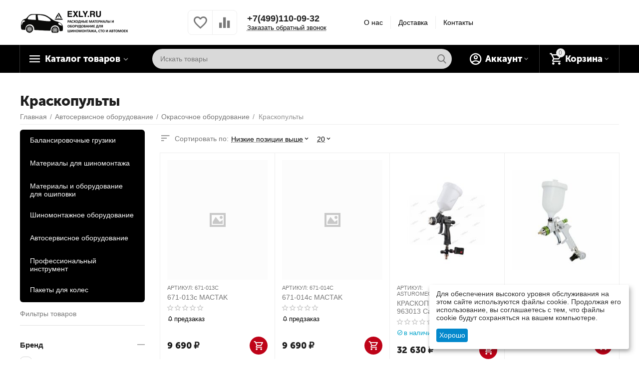

--- FILE ---
content_type: text/html; charset=utf-8
request_url: https://exly.ru/avtoservisnoe-oborudovanie/okrasochnoe-oborudovanie/kraskopulty/
body_size: 42051
content:
<!DOCTYPE html>
<html 
    lang="ru"
    dir="ltr"
    class=""
>
<head>
<title>Автосервисное оборудование :: Окрасочное оборудование :: Краскопульты</title>
<base href="https://exly.ru/" />
<meta http-equiv="Content-Type" content="text/html; charset=utf-8" data-ca-mode="ultimate" />
<meta name="viewport" content="width=device-width, initial-scale=1.0, maximum-scale=1.0, user-scalable=0" />
<meta name="description" content="" />

    <meta name="keywords" content="" />

<meta name="format-detection" content="telephone=no">

            <link rel="canonical" href="https://exly.ru/avtoservisnoe-oborudovanie/okrasochnoe-oborudovanie/kraskopulty/" />
            


<meta property="og:type" content="website" />
<meta property="og:locale" content="ru_RU" />
<meta property="og:title" content="Автосервисное оборудование :: Окрасочное оборудование :: Краскопульты" />
<meta property="og:description" content="" />
<meta property="og:url" content="https://exly.ru/avtoservisnoe-oborudovanie/okrasochnoe-oborudovanie/kraskopulty/" />
    <meta property="og:image" content="https://exly.ru/images/detailed/49/1507-190x166_0.jpg" />


    <link href="https://exly.ru/images/logos/49/favicon__2_.png" rel="shortcut icon" type="image/png" />

<link rel="preload" crossorigin="anonymous" as="font" href="https://exly.ru/design/themes/abt__unitheme2/media/custom_fonts/MuseoSansBlack.woff?1769430457" type="font/woff" />
<link type="text/css" rel="stylesheet" href="https://exly.ru/var/cache/misc/assets/design/themes/abt__unitheme2/css/standalone.4f5b6a9bf158f003f618759e4dc6117a.css?1769430410" />



<!-- Inline script moved to the bottom of the page -->
<!-- Inline script moved to the bottom of the page -->

<!-- Inline script moved to the bottom of the page -->
    <script 
        data-no-defer
        type="text/javascript"
        src="https://exly.ru/var/files/gdpr/klaro/config.js">
    </script>
    <script 
        data-no-defer
        data-klaro-config="klaroConfig"
        data-config="klaroConfig"
        type="text/javascript"
        src="https://exly.ru/js/addons/gdpr/lib/klaro.js">
    </script>
</head>

<body>
    
        
        <div class="ty-tygh  " id="tygh_container">

        <div id="ajax_overlay" class="ty-ajax-overlay"></div>
<div id="ajax_loading_box" class="ty-ajax-loading-box"></div>
        <div class="cm-notification-container notification-container">
</div>
        <div class="ty-helper-container " id="tygh_main_container">
                                             

<div class="tygh-header clearfix">
                <div class="container-fluid  header-grid  advanced-header">
                                                
                <div class="container-fluid-row">
<div class="row-fluid ">        <div class="span4 top-logo-grid " >
                    <div class="top-logo ">
                <div class="ty-logo-container">
    
            <a href="https://exly.ru/" title="">
        
    
<img class="ty-pict  ty-logo-container__image   cm-image" width="450" height="100" alt="" title="" id="det_img_4047335577" src="https://exly.ru/images/logos/49/image_8.png" />

    
            </a>
    </div>

                    </div>
            </div>

                                            
                
        <div class="span5 top-phones " >
                    <div class="top-buttons-grid hidden-phone ">
                        <div class="ut2-top-compared-products" id="abt__ut2_compared_products">
        <a class="cm-tooltip ty-compare__a " href="https://exly.ru/index.php?dispatch=product_features.compare" rel="nofollow" title="Просмотреть Список сравнения"><i class="ut2-icon-baseline-equalizer"></i></a>
        <!--abt__ut2_compared_products--></div>

        <div class="ut2-top-wishlist-count" id="abt__ut2_wishlist_count">
        <a class="cm-tooltip ty-wishlist__a " href="https://exly.ru/index.php?dispatch=wishlist.view" rel="nofollow" title="Просмотреть список отложенных товаров"><i class="ut2-icon-baseline-favorite-border"></i></a>
        <!--abt__ut2_wishlist_count--></div>

                    </div><div class="top-phones-grid ">
                <div class="ty-wysiwyg-content"  data-ca-live-editor-object-id="0" data-ca-live-editor-object-type=""><div class="ut2-pn">
	<div class="ut2-pn__items">
		<a href="tel:+7(499)110-09-32">+7(499)110-09-32</a>
		<a href="tel:"></a>
	</div>
	<div class="ut2-pn__link">
		    



    
    
    <a id="opener_call_request_6125"
        class="cm-dialog-opener cm-dialog-auto-size "
         href="#"        data-ca-target-id="content_call_request_6125"
                data-ca-dialog-title="Заказать обратный звонок"        
        rel="nofollow"
    >
                <bdi >Заказать обратный звонок</bdi>
            </a>


<div class="hidden" id="content_call_request_6125" title="Заказать обратный звонок">
        <div id="call_request_6125">

<form name="call_requests_form_main" id="form_call_request_6125" action="https://exly.ru/" method="post" class="cm-ajax cm-ajax-full-render cm-processing-personal-data" data-ca-processing-personal-data-without-click="true" >
<input type="hidden" name="result_ids" value="call_request_6125" />
<input type="hidden" name="return_url" value="index.php?dispatch=categories.view&amp;category_id=2299" />
<input type="hidden" name="company_id" value="" />


<div class="ty-control-group">
    <label class="ty-control-group__title" for="call_data_call_request_6125_name">Ваше имя</label>
    <input id="call_data_call_request_6125_name" size="50" class="ty-input-text-full" type="text" name="call_data[name]" value="" />
</div>

<div class="ty-control-group">
    <label for="call_data_call_request_6125_phone" class="ty-control-group__title cm-mask-phone-label cm-required">Телефон</label>
    <input id="call_data_call_request_6125_phone" class="ty-input-text-full cm-mask-phone ty-inputmask-bdi" size="50" type="text" name="call_data[phone]" value="" data-enable-custom-mask="true" />
</div>


    <div class="ty-control-group">
        <label for="call_data_call_request_6125_convenient_time_from" class="ty-control-group__title">Удобное время</label>
        <bdi>
            <input id="call_data_call_request_6125_convenient_time_from" class="ty-input-text cm-cr-mask-time" size="6" type="text" name="call_data[time_from]" value="" placeholder="09:00" /> -
            <input id="call_data_call_request_6125_convenient_time_to" class="ty-input-text cm-cr-mask-time" size="6" type="text" name="call_data[time_to]" value="" placeholder="20:00" />
        </bdi>
    </div>



                        
        <div class="ty-gdpr-agreement">
            <label
                for="gdpr_agreements_call_requests_6125"
                id="gdpr_agreements_call_requests_6125_label"
                class="cm-gdpr-check-agreement checkbox ty-gdpr-agreement--label"
            >
                <input
                    type="checkbox"
                    id="gdpr_agreements_call_requests_6125"
                    name="gdpr_agreements[call_requests]"
                    value="Y"
                    class="cm-agreement checkbox"
                                                            data-ca-error-message-target-node="#gdpr_agreements_call_requests_6125_error_wrapper"
                />
                Я даю согласие на <u>обработку моих персональных данных.</u>
                <span 
        class="ty-icon ty-icon-help-circle ty-gdpr-agreement--icon"
                                    ></span>
            </label>
            <div id="gdpr_agreements_call_requests_6125_error_wrapper"></div>
        </div>

        <!-- Inline script moved to the bottom of the page -->
    
    <div id="gdpr_tooltip_gdpr_agreements_call_requests_6125_label"
    class="tooltip cm-gdpr-tooltip arrow-down ty-gdpr-tooltip ty-gdpr-tooltip--light center"
    data-ce-gdpr-target-elem="gdpr_agreements_call_requests_6125_label">
    <span class="tooltip-arrow"></span>
    <button type="button" class="cm-gdpr-tooltip--close close ty-gdpr-tooltip--close">×</button>
    <div class="ty-gdpr-tooltip-content">
                <p>Мы (Exly) используем ваши данные, чтобы впоследствии связаться с Вами по поводу Вашего запроса или для обсуждения заказа. Данные хранятся в нашей системе и доступны некоторым нашим сотрудникам (или продавцам, у которых сделан заказ) до тех пор, пока вы не отзовёте своё согласие. Если вы хотите, чтобы Ваши персональные данные были удалены, отправьте письмо по адресу sales@exly.ru.</p> <p>Если Вы считаете, что Ваши персональные данные используются не по назначению, Вы имеете право обратиться с жалобой в надзорный орган. Согласно “Общему регламенту по защите данных” в ЕС мы обязаны сообщить Вам об этом праве, однако мы не планируем использовать Ваши данные не по назначению.</p>
        
    </div>
</div>
<div class="cm-block-add-subscribe">
</div>

<div class="buttons-container">
        
     <button  class="ty-btn__primary ty-btn__big cm-form-dialog-closer ty-btn ty-btn" type="submit" name="dispatch[call_requests.request]" ><span><bdi>Отправить</bdi></span></button>

</div>

<input type="hidden" name="security_hash" class="cm-no-hide-input" value="9391b935ab3833ce0cf9ef1cdda7672f" /></form>

<!--call_request_6125--></div>

</div>
	</div>
</div></div>
                    </div>
            </div>

                                            
                
        <div class="span7 top-header-menu " >
                    <div class="hidden-phone ">
                

    
        <ul id="text_links_6127" class="ty-text-links">
                            <li class="ty-text-links__item ty-level-0">
                    <a class="ty-text-links__a"
                                                    href="/about-us-ru/"
                                                                    >
                        О нас
                    </a>
                                    </li>
                            <li class="ty-text-links__item ty-level-0">
                    <a class="ty-text-links__a"
                                                    href="/delivery-ru/"
                                                                    >
                        Доставка
                    </a>
                                    </li>
                            <li class="ty-text-links__item ty-level-0">
                    <a class="ty-text-links__a"
                                                    href="/contact-ru/"
                                                                    >
                        Контакты
                    </a>
                                    </li>
                    </ul>

    
                    </div>
            </div>
</div>
    </div>                                        
                <div class="container-fluid-row container-fluid-row-full-width top-menu-grid">
<div class="row-fluid ">        <div class="span16 " >
                    <div class="row-fluid ">        <div class="span11 top-left-grid " >
                    <div class="row-fluid ">        <div class="span5 menu-grid " >
                    <div class="ty-dropdown-box  top-menu-grid-vetrtical hidden-phone">
        <div id="sw_dropdown_6128" class="ty-dropdown-box__title  cm-combination" onclick="$('body').toggleClass('no-scroll', !this.classList.contains('open'));$('body').toggleClass('dropdown-open', !this.classList.contains('open'));">
                                        <a href="javascript:void(0);" rel="nofollow">Каталог товаров</a>
                        
                    </div>
        
        <div id="dropdown_6128" class="cm-popup-box ty-dropdown-box__content hidden">
            <div class="ut2-menu__inbox"><ul class="ty-menu__items cm-responsive-menu"><li class="ty-menu__item cm-menu-item-responsive first-lvl" data-subitems-count="6" data-settings-cols="4"><a class="ty-menu__item-toggle ty-menu__menu-btn visible-phone cm-responsive-menu-toggle"><i class="ut2-icon-outline-expand_more"></i></a><a href="/balansirovochnye-gruziki/" class="ty-menu__item-link a-first-lvl"><span class="menu-lvl-ctn "><span><bdi>Балансировочные грузики</bdi></span><i class="icon-right-dir ut2-icon-outline-arrow_forward"></i></span></a><div class="ty-menu__submenu" id="topmenu_771_6128_1584011116">            <div class="ty-menu__submenu-items ty-menu__submenu-items-simple cm-responsive-menu-submenu" data-cols-count="4" style="min-height:490px">
                    <div class="ty-menu__submenu-item" style="width:25%">
        <a class="ty-menu__submenu-link" href="https://exly.ru/balansirovochnye-gruziki/balansirovochnyy-poroshok/">            <bdi>Балансировочный порошок</bdi>
        </a>
    </div>
        <div class="ty-menu__submenu-item" style="width:25%">
        <a class="ty-menu__submenu-link" href="https://exly.ru/balansirovochnye-gruziki/dlya-gruzovyh-koles/">            <bdi>Для грузовых колес</bdi>
        </a>
    </div>
        <div class="ty-menu__submenu-item" style="width:25%">
        <a class="ty-menu__submenu-link" href="https://exly.ru/balansirovochnye-gruziki/dlya-lityh-diskov/">            <bdi>Для литых дисков</bdi>
        </a>
    </div>
        <div class="ty-menu__submenu-item" style="width:25%">
        <a class="ty-menu__submenu-link" href="https://exly.ru/balansirovochnye-gruziki/dlya-stalnyh-diskov/">            <bdi>Для стальных дисков</bdi>
        </a>
    </div>
        <div class="ty-menu__submenu-item" style="width:25%">
        <a class="ty-menu__submenu-link" href="https://exly.ru/balansirovochnye-gruziki/samokleyaschiesya-gruziki/">            <bdi>Самоклеящиеся грузики</bdi>
        </a>
    </div>
        <div class="ty-menu__submenu-item" style="width:25%">
        <a class="ty-menu__submenu-link" href="https://exly.ru/balansirovochnye-gruziki/dlya-yaponskih-diskov/">            <bdi>Для японских дисков</bdi>
        </a>
    </div>

        </div>
    
</div></li><li class="ty-menu__item cm-menu-item-responsive first-lvl" data-subitems-count="12" data-settings-cols="4"><a class="ty-menu__item-toggle ty-menu__menu-btn visible-phone cm-responsive-menu-toggle"><i class="ut2-icon-outline-expand_more"></i></a><a href="/materialy-dlya-shinomontazha/" class="ty-menu__item-link a-first-lvl"><span class="menu-lvl-ctn "><span><bdi>Материалы для шиномонтажа</bdi><span class="m-label" style="color: #ffffff; background-color: #ffffff; border: 1px solid #ffffff">популярно</span></span><i class="icon-right-dir ut2-icon-outline-arrow_forward"></i></span></a><div class="ty-menu__submenu" id="topmenu_771_6128_4020819237">            <div class="ty-menu__submenu-items ty-menu__submenu-items-simple cm-responsive-menu-submenu" data-cols-count="4" style="min-height:490px">
                    <div class="ty-menu__submenu-item" style="width:25%">
        <a class="ty-menu__submenu-link" href="https://exly.ru/materialy-dlya-shinomontazha/abrazivnyy-instrument/">            <bdi>Абразивный инструмент</bdi>
        </a>
    </div>
        <div class="ty-menu__submenu-item" style="width:25%">
        <a class="ty-menu__submenu-link" href="https://exly.ru/materialy-dlya-shinomontazha/ventilya-dlya-legkovyh-i-gruzovyh-koles/">            <bdi>Вентиля для легковых и грузовых колес</bdi>
        </a>
    </div>
        <div class="ty-menu__submenu-item" style="width:25%">
        <a class="ty-menu__submenu-link" href="https://exly.ru/materialy-dlya-shinomontazha/ventilya-dlya-spectehniki/">            <bdi>Вентиля для спецтехники</bdi>
        </a>
    </div>
        <div class="ty-menu__submenu-item" style="width:25%">
        <a class="ty-menu__submenu-link" href="https://exly.ru/materialy-dlya-shinomontazha/zhguty-nozhki-gribki/">            <bdi>Жгуты, ножки, грибки</bdi>
        </a>
    </div>
        <div class="ty-menu__submenu-item" style="width:25%">
        <a class="ty-menu__submenu-link" href="javascript:void(0)">            <bdi>Латки камерные</bdi>
        </a>
    </div>
        <div class="ty-menu__submenu-item" style="width:25%">
        <a class="ty-menu__submenu-link" href="https://exly.ru/materialy-dlya-shinomontazha/latki-kamernye/">            <bdi>Латки камерные</bdi>
        </a>
    </div>
        <div class="ty-menu__submenu-item" style="width:25%">
        <a class="ty-menu__submenu-link" href="https://exly.ru/materialy-dlya-shinomontazha/manometry/">            <bdi>Манометры</bdi>
        </a>
    </div>
        <div class="ty-menu__submenu-item" style="width:25%">
        <a class="ty-menu__submenu-link" href="https://exly.ru/materialy-dlya-shinomontazha/montirovki-torcevye-klyuchi-vorotki/">            <bdi>Монтировки, торцевые ключи, воротки</bdi>
        </a>
    </div>
        <div class="ty-menu__submenu-item" style="width:25%">
        <a class="ty-menu__submenu-link" href="javascript:void(0)">            <bdi>Оборудование для вулканизации</bdi>
        </a>
    </div>
        <div class="ty-menu__submenu-item" style="width:25%">
        <a class="ty-menu__submenu-link" href="https://exly.ru/materialy-dlya-shinomontazha/pasta-montazhnaya/">            <bdi>Паста монтажная</bdi>
        </a>
    </div>
        <div class="ty-menu__submenu-item" style="width:25%">
        <a class="ty-menu__submenu-link" href="https://exly.ru/materialy-dlya-shinomontazha/plastyri/">            <bdi>Пластыри</bdi>
        </a>
    </div>
        <div class="ty-menu__submenu-item" style="width:25%">
        <a class="ty-menu__submenu-link" href="https://exly.ru/materialy-dlya-shinomontazha/ruchnoy-instrument/">            <bdi>Ручной инструмент</bdi>
        </a>
    </div>

    <div class="ty-menu__submenu-alt-link"><a class="ty-btn-text" href="/materialy-dlya-shinomontazha/" title="">Больше Материалы для шиномонтажа <i class="text-arrow">&rarr;</i></a></div>
        </div>
    
</div></li><li class="ty-menu__item cm-menu-item-responsive first-lvl" data-subitems-count="2" data-settings-cols="4"><a class="ty-menu__item-toggle ty-menu__menu-btn visible-phone cm-responsive-menu-toggle"><i class="ut2-icon-outline-expand_more"></i></a><a href="/oshipovka-new/" class="ty-menu__item-link a-first-lvl"><span class="menu-lvl-ctn "><span><bdi>Материалы и оборудование для ошиповки</bdi></span><i class="icon-right-dir ut2-icon-outline-arrow_forward"></i></span></a><div class="ty-menu__submenu" id="topmenu_771_6128_3714782196">            <div class="ty-menu__submenu-items ty-menu__submenu-items-simple cm-responsive-menu-submenu" data-cols-count="4" style="min-height:490px">
                    <div class="ty-menu__submenu-item" style="width:25%">
        <a class="ty-menu__submenu-link" href="https://exly.ru/materialy-i-oborudovanie-dlya-oshipovki/oborudovanie-dlya-oshipovki/">            <bdi>Оборудование для ошиповки</bdi>
        </a>
    </div>
        <div class="ty-menu__submenu-item" style="width:25%">
        <a class="ty-menu__submenu-link" href="https://exly.ru/materialy-i-oborudovanie-dlya-oshipovki/shipy-remontnye/">            <bdi>Шипы ремонтные</bdi>
        </a>
    </div>

        </div>
    
</div></li><li class="ty-menu__item cm-menu-item-responsive ty-menu__item-active first-lvl" data-subitems-count="12" data-settings-cols="4"><a class="ty-menu__item-toggle ty-menu__menu-btn visible-phone cm-responsive-menu-toggle"><i class="ut2-icon-outline-expand_more"></i></a><a href="/shinomontazhnoe-oborudovanie/" class="ty-menu__item-link a-first-lvl"><span class="menu-lvl-ctn "><span><bdi>Шиномонтажное оборудование</bdi></span><i class="icon-right-dir ut2-icon-outline-arrow_forward"></i></span></a><div class="ty-menu__submenu" id="topmenu_771_6128_664655211">            <div class="ty-menu__submenu-items cm-responsive-menu-submenu  clearfix" style="min-height:490px">
            <div style="min-height:490px">
                

    
    <div class="ty-menu__submenu-col" style="width:25%">
                    <div class="second-lvl" data-elem-index="0">
                
                                <div class="ty-menu__submenu-item-header">
                    <a href="https://exly.ru/shinomontazhnoe-oborudovanie/bortootzhimateli/" class="ty-menu__submenu-link no-items">                        <bdi>Бортоотжиматели</bdi>
                    </a>
                                    </div>
                            </div>
                    <div class="second-lvl" data-elem-index="1">
                
                                <div class="ty-menu__submenu-item-header">
                    <a href="https://exly.ru/shinomontazhnoe-oborudovanie/bortorasshiriteli/" class="ty-menu__submenu-link no-items">                        <bdi>Борторасширители</bdi>
                    </a>
                                    </div>
                            </div>
                    <div class="second-lvl" data-elem-index="2">
                
                                <div class="ty-menu__submenu-item-header">
                    <a href="https://exly.ru/shinomontazhnoe-oborudovanie/bortorasshiriteli/" class="ty-menu__submenu-link no-items">                        <bdi>Борторасширители</bdi>
                    </a>
                                    </div>
                            </div>
            </div>
    
    <div class="ty-menu__submenu-col" style="width:25%">
                    <div class="second-lvl" data-elem-index="3">
                
                                <div class="ty-menu__submenu-item-header">
                    <a href="https://exly.ru/shinomontazhnoe-oborudovanie/generatory-azota/" class="ty-menu__submenu-link no-items">                        <bdi>Генераторы азота</bdi>
                    </a>
                                    </div>
                            </div>
                    <div class="second-lvl" data-elem-index="4">
                
                                <div class="ty-menu__submenu-item-header ty-menu__submenu-item-header-active">
                    <a href="javascript:void(0)" class="ty-menu__submenu-link">                        <bdi>Ключи балонные</bdi>
                    </a>
                                    </div>
                                    <a class="ty-menu__item-toggle visible-phone cm-responsive-menu-toggle">
                        <i class="ut2-icon-outline-expand_more"></i>
                    </a>
                    <div class="ty-menu__submenu tree-level " >
                                                    <div class="ty-menu__submenu-list hiddenCol cm-responsive-menu-submenu" style="height: 105px;">
                                                                                                                                        <div class="ty-menu__submenu-item">
                                        <a href="https://exly.ru/balansirovochnye-gruziki/" class="ty-menu__submenu-link">
                                                                                        <span>
                                            Балансировочные грузики
                                                                                        </span>
                                        </a>
                                    </div>
                                                                                                        <div class="ty-menu__submenu-item">
                                        <a href="https://exly.ru/materialy-dlya-shinomontazha/" class="ty-menu__submenu-link">
                                                                                        <span>
                                            Материалы для шиномонтажа
                                                                                        </span>
                                        </a>
                                    </div>
                                                                                                        <div class="ty-menu__submenu-item">
                                        <a href="https://exly.ru/materialy-i-oborudovanie-dlya-oshipovki/" class="ty-menu__submenu-link">
                                                                                        <span>
                                            Материалы и оборудование для ошиповки
                                                                                        </span>
                                        </a>
                                    </div>
                                                                                                        <div class="ty-menu__submenu-item">
                                        <a href="https://exly.ru/shinomontazhnoe-oborudovanie/" class="ty-menu__submenu-link">
                                                                                        <span>
                                            Шиномонтажное оборудование
                                                                                        </span>
                                        </a>
                                    </div>
                                                                                                        <div class="ty-menu__submenu-item">
                                        <a href="https://exly.ru/pakety-dlya-koles/" class="ty-menu__submenu-link">
                                                                                        <span>
                                            Пакеты для колес
                                                                                        </span>
                                        </a>
                                    </div>
                                                                                                        <div class="ty-menu__submenu-item ty-menu__submenu-item-active">
                                        <a href="https://exly.ru/avtoservisnoe-oborudovanie/" class="ty-menu__submenu-link">
                                                                                        <span>
                                            Автосервисное оборудование
                                                                                        </span>
                                        </a>
                                    </div>
                                                                
                            </div>
                                                                                                                                <a href="javascript:void(0);" onMouseOver="$(this).prev().addClass('view');$(this).addClass('hidden');" class="ut2-more"><span>Еще</span></a>
                                                
                        
                    </div>
                            </div>
                    <div class="second-lvl" data-elem-index="5">
                
                                <div class="ty-menu__submenu-item-header">
                    <a href="https://exly.ru/shinomontazhnoe-oborudovanie/moyki-koles/" class="ty-menu__submenu-link no-items">                        <bdi>Мойки колес</bdi>
                    </a>
                                    </div>
                            </div>
            </div>
    
    <div class="ty-menu__submenu-col" style="width:25%">
                    <div class="second-lvl" data-elem-index="6">
                
                                <div class="ty-menu__submenu-item-header">
                    <a href="https://exly.ru/shinomontazhnoe-oborudovanie/montazhki/" class="ty-menu__submenu-link no-items">                        <bdi>Монтажки</bdi>
                    </a>
                                    </div>
                            </div>
                    <div class="second-lvl" data-elem-index="7">
                
                                <div class="ty-menu__submenu-item-header">
                    <a href="https://exly.ru/shinomontazhnoe-oborudovanie/pistolety-dlya-podkachki-shin/" class="ty-menu__submenu-link no-items">                        <bdi>Пистолеты для подкачки шин</bdi>
                    </a>
                                    </div>
                            </div>
                    <div class="second-lvl" data-elem-index="8">
                
                                <div class="ty-menu__submenu-item-header">
                    <a href="https://exly.ru/shinomontazhnoe-oborudovanie/balansirovochnye-stanki/" class="ty-menu__submenu-link">                        <bdi>Балансировочные станки</bdi>
                    </a>
                                    </div>
                                    <a class="ty-menu__item-toggle visible-phone cm-responsive-menu-toggle">
                        <i class="ut2-icon-outline-expand_more"></i>
                    </a>
                    <div class="ty-menu__submenu tree-level " >
                                                    <div class="ty-menu__submenu-list cm-responsive-menu-submenu" >
                                                                                                                                        <div class="ty-menu__submenu-item">
                                        <a href="https://exly.ru/shinomontazhnoe-oborudovanie/balansirovochnye-stanki/bystrozazhimnye-gayki/" class="ty-menu__submenu-link">
                                                                                        <span>
                                            Быстрозажимные гайки
                                                                                        </span>
                                        </a>
                                    </div>
                                                                                                        <div class="ty-menu__submenu-item">
                                        <a href="https://exly.ru/shinomontazhnoe-oborudovanie/balansirovochnye-stanki/konusy-dlya-balansirovki-koles/" class="ty-menu__submenu-link">
                                                                                        <span>
                                            Конусы для балансировки колёс
                                                                                        </span>
                                        </a>
                                    </div>
                                                                                                        <div class="ty-menu__submenu-item">
                                        <a href="https://exly.ru/shinomontazhnoe-oborudovanie/balansirovochnye-stanki/opcii-i-aksessuary-dlya-balansirovochnyh-stendov/" class="ty-menu__submenu-link">
                                                                                        <span>
                                            Опции и аксессуары для балансировочных стендов
                                                                                        </span>
                                        </a>
                                    </div>
                                                                
                            </div>
                                                                                                                            
                        
                    </div>
                            </div>
            </div>
    
    <div class="ty-menu__submenu-col" style="width:25%">
                    <div class="second-lvl" data-elem-index="9">
                
                                <div class="ty-menu__submenu-item-header">
                    <a href="https://exly.ru/shinomontazhnoe-oborudovanie/vozdushnye-shlangi-bystrorazemnye-soedineniya-fitingi/" class="ty-menu__submenu-link">                        <bdi>Воздушные шланги, быстроразъемные соединения, фитинги</bdi>
                    </a>
                                    </div>
                                    <a class="ty-menu__item-toggle visible-phone cm-responsive-menu-toggle">
                        <i class="ut2-icon-outline-expand_more"></i>
                    </a>
                    <div class="ty-menu__submenu tree-level " >
                                                    <div class="ty-menu__submenu-list cm-responsive-menu-submenu" >
                                                                                                                                        <div class="ty-menu__submenu-item">
                                        <a href="https://exly.ru/shinomontazhnoe-oborudovanie/vozdushnye-shlangi-bystrorazemnye-soedineniya-fitingi/bystrorazemnye-soedineniya-fitingi/" class="ty-menu__submenu-link">
                                                                                        <span>
                                            Быстроразъемные соединения, фитинги
                                                                                        </span>
                                        </a>
                                    </div>
                                                                                                        <div class="ty-menu__submenu-item">
                                        <a href="https://exly.ru/shinomontazhnoe-oborudovanie/vozdushnye-shlangi-bystrorazemnye-soedineniya-fitingi/vozdushnye-filtry-lubrikatory/" class="ty-menu__submenu-link">
                                                                                        <span>
                                            Воздушные фильтры, лубрикаторы
                                                                                        </span>
                                        </a>
                                    </div>
                                                                                                        <div class="ty-menu__submenu-item">
                                        <a href="https://exly.ru/shinomontazhnoe-oborudovanie/vozdushnye-shlangi-bystrorazemnye-soedineniya-fitingi/shlangi/" class="ty-menu__submenu-link">
                                                                                        <span>
                                            Шланги
                                                                                        </span>
                                        </a>
                                    </div>
                                                                
                            </div>
                                                                                                                            
                        
                    </div>
                            </div>
                    <div class="second-lvl" data-elem-index="10">
                
                                <div class="ty-menu__submenu-item-header">
                    <a href="https://exly.ru/shinomontazhnoe-oborudovanie/vulkanizatory/" class="ty-menu__submenu-link">                        <bdi>Вулканизаторы</bdi>
                    </a>
                                    </div>
                                    <a class="ty-menu__item-toggle visible-phone cm-responsive-menu-toggle">
                        <i class="ut2-icon-outline-expand_more"></i>
                    </a>
                    <div class="ty-menu__submenu tree-level " >
                                                    <div class="ty-menu__submenu-list cm-responsive-menu-submenu" >
                                                                                                                                        <div class="ty-menu__submenu-item">
                                        <a href="https://exly.ru/shinomontazhnoe-oborudovanie/vulkanizatory/aksessuary-dlya-vulkanizatora/" class="ty-menu__submenu-link">
                                                                                        <span>
                                            Аксессуары для вулканизатора
                                                                                        </span>
                                        </a>
                                    </div>
                                                                
                            </div>
                                                                                                                            
                        
                    </div>
                            </div>
                    <div class="second-lvl" data-elem-index="11">
                
                                <div class="ty-menu__submenu-item-header">
                    <a href="https://exly.ru/shinomontazhnoe-oborudovanie/domkraty/" class="ty-menu__submenu-link">                        <bdi>Домкраты</bdi>
                    </a>
                                    </div>
                                    <a class="ty-menu__item-toggle visible-phone cm-responsive-menu-toggle">
                        <i class="ut2-icon-outline-expand_more"></i>
                    </a>
                    <div class="ty-menu__submenu tree-level " >
                                                    <div class="ty-menu__submenu-list cm-responsive-menu-submenu" >
                                                                                                                                        <div class="ty-menu__submenu-item">
                                        <a href="https://exly.ru/shinomontazhnoe-oborudovanie/domkraty/kanavnye-domkraty/" class="ty-menu__submenu-link">
                                                                                        <span>
                                            Канавные домкраты
                                                                                        </span>
                                        </a>
                                    </div>
                                                                                                        <div class="ty-menu__submenu-item">
                                        <a href="https://exly.ru/shinomontazhnoe-oborudovanie/domkraty/butylochnoe-domkraty/" class="ty-menu__submenu-link">
                                                                                        <span>
                                            Бутылочное домкраты
                                                                                        </span>
                                        </a>
                                    </div>
                                                                                                        <div class="ty-menu__submenu-item">
                                        <a href="https://exly.ru/shinomontazhnoe-oborudovanie/domkraty/podstavki-avtomobilnye-strahovochnye/" class="ty-menu__submenu-link">
                                                                                        <span>
                                            Подставки автомобильные страховочные
                                                                                        </span>
                                        </a>
                                    </div>
                                                                                                        <div class="ty-menu__submenu-item">
                                        <a href="https://exly.ru/shinomontazhnoe-oborudovanie/domkraty/nasadki-na-podkatnye-domkraty/" class="ty-menu__submenu-link">
                                                                                        <span>
                                            Насадки на подкатные домкраты
                                                                                        </span>
                                        </a>
                                    </div>
                                                                
                            </div>
                                                                                                                            
                        
                    </div>
                            </div>
            </div>


<!-- Inline script moved to the bottom of the page -->            </div>
        </div>
    
</div></li><li class="ty-menu__item cm-menu-item-responsive ty-menu__item-active first-lvl" data-subitems-count="8" data-settings-cols="4"><a class="ty-menu__item-toggle ty-menu__menu-btn visible-phone cm-responsive-menu-toggle"><i class="ut2-icon-outline-expand_more"></i></a><a href="/avtoservisnoe-oborudovanie/" class="ty-menu__item-link a-first-lvl"><span class="menu-lvl-ctn "><span><bdi>Автосервисное оборудование</bdi></span><i class="icon-right-dir ut2-icon-outline-arrow_forward"></i></span></a><div class="ty-menu__submenu" id="topmenu_771_6128_1443869205">            <div class="ty-menu__submenu-items cm-responsive-menu-submenu  clearfix" style="min-height:490px">
            <div style="min-height:490px">
                

    
    <div class="ty-menu__submenu-col" style="width:25%">
                    <div class="second-lvl" data-elem-index="0">
                
                                <div class="ty-menu__submenu-item-header">
                    <a href="https://exly.ru/avtoservisnoe-oborudovanie/vse-dlya-avtokondicionerov/" class="ty-menu__submenu-link">                        <bdi>Все для автокондиционеров</bdi>
                    </a>
                                    </div>
                                    <a class="ty-menu__item-toggle visible-phone cm-responsive-menu-toggle">
                        <i class="ut2-icon-outline-expand_more"></i>
                    </a>
                    <div class="ty-menu__submenu tree-level " >
                                                    <div class="ty-menu__submenu-list hiddenCol cm-responsive-menu-submenu" style="height: 105px;">
                                                                                                                                        <div class="ty-menu__submenu-item">
                                        <a href="https://exly.ru/avtoservisnoe-oborudovanie/vse-dlya-avtokondicionerov/avtomaticheskie-stancii/" class="ty-menu__submenu-link">
                                                                                        <span>
                                            Автоматические станции
                                                                                        </span>
                                        </a>
                                    </div>
                                                                                                        <div class="ty-menu__submenu-item">
                                        <a href="https://exly.ru/avtoservisnoe-oborudovanie/vse-dlya-avtokondicionerov/bystrosemy-perehodniki-shlangi/" class="ty-menu__submenu-link">
                                                                                        <span>
                                            Быстросъемы, переходники, шланги
                                                                                        </span>
                                        </a>
                                    </div>
                                                                                                        <div class="ty-menu__submenu-item">
                                        <a href="https://exly.ru/avtoservisnoe-oborudovanie/vse-dlya-avtokondicionerov/vakuumnye-nasosy/" class="ty-menu__submenu-link">
                                                                                        <span>
                                            Вакуумные насосы
                                                                                        </span>
                                        </a>
                                    </div>
                                                                                                        <div class="ty-menu__submenu-item">
                                        <a href="https://exly.ru/avtoservisnoe-oborudovanie/vse-dlya-avtokondicionerov/dezinfekciya/" class="ty-menu__submenu-link">
                                                                                        <span>
                                            Дезинфекция
                                                                                        </span>
                                        </a>
                                    </div>
                                                                                                        <div class="ty-menu__submenu-item">
                                        <a href="https://exly.ru/avtoservisnoe-oborudovanie/vse-dlya-avtokondicionerov/zapravochnye-shlangi-dlya-freona/" class="ty-menu__submenu-link">
                                                                                        <span>
                                            Заправочные шланги для фреона
                                                                                        </span>
                                        </a>
                                    </div>
                                                                                                        <div class="ty-menu__submenu-item">
                                        <a href="https://exly.ru/avtoservisnoe-oborudovanie/vse-dlya-avtokondicionerov/zapchasti-i-aksessuary-dlya-zapravki-kondicionerov/" class="ty-menu__submenu-link">
                                                                                        <span>
                                            Запчасти и аксессуары для заправки кондиционеров
                                                                                        </span>
                                        </a>
                                    </div>
                                                                
                            </div>
                                                                                                                                <a href="javascript:void(0);" onMouseOver="$(this).prev().addClass('view');$(this).addClass('hidden');" class="ut2-more"><span>Еще</span></a>
                                                
                        
                    </div>
                            </div>
                    <div class="second-lvl" data-elem-index="1">
                
                                <div class="ty-menu__submenu-item-header">
                    <a href="https://exly.ru/avtoservisnoe-oborudovanie/garazhnoe-oborudovanie/" class="ty-menu__submenu-link">                        <bdi>Гаражное оборудование</bdi>
                    </a>
                                    </div>
                                    <a class="ty-menu__item-toggle visible-phone cm-responsive-menu-toggle">
                        <i class="ut2-icon-outline-expand_more"></i>
                    </a>
                    <div class="ty-menu__submenu tree-level " >
                                                    <div class="ty-menu__submenu-list hiddenCol cm-responsive-menu-submenu" style="height: 105px;">
                                                                                                                                        <div class="ty-menu__submenu-item">
                                        <a href="https://exly.ru/avtoservisnoe-oborudovanie/garazhnoe-oborudovanie/voronki/" class="ty-menu__submenu-link">
                                                                                        <span>
                                            Воронки
                                                                                        </span>
                                        </a>
                                    </div>
                                                                                                        <div class="ty-menu__submenu-item">
                                        <a href="https://exly.ru/avtoservisnoe-oborudovanie/garazhnoe-oborudovanie/vosstanovlenie-sharovyh-opor/" class="ty-menu__submenu-link">
                                                                                        <span>
                                            Восстановление шаровых опор
                                                                                        </span>
                                        </a>
                                    </div>
                                                                                                        <div class="ty-menu__submenu-item">
                                        <a href="https://exly.ru/avtoservisnoe-oborudovanie/garazhnoe-oborudovanie/vyveshivanie-dvigatelya/" class="ty-menu__submenu-link">
                                                                                        <span>
                                            Вывешивание двигателя
                                                                                        </span>
                                        </a>
                                    </div>
                                                                                                        <div class="ty-menu__submenu-item">
                                        <a href="https://exly.ru/avtoservisnoe-oborudovanie/garazhnoe-oborudovanie/vypresovschiki-shkvorney/" class="ty-menu__submenu-link">
                                                                                        <span>
                                            Выпресовщики шкворней
                                                                                        </span>
                                        </a>
                                    </div>
                                                                                                        <div class="ty-menu__submenu-item">
                                        <a href="https://exly.ru/avtoservisnoe-oborudovanie/garazhnoe-oborudovanie/zapravochnye-komplekty/" class="ty-menu__submenu-link">
                                                                                        <span>
                                            Заправочные комплекты
                                                                                        </span>
                                        </a>
                                    </div>
                                                                                                        <div class="ty-menu__submenu-item">
                                        <a href="https://exly.ru/avtoservisnoe-oborudovanie/garazhnoe-oborudovanie/zaryadnye-i-pusko-zaryadnye-ustroystva/" class="ty-menu__submenu-link">
                                                                                        <span>
                                            Зарядные и пуско-зарядные устройства
                                                                                        </span>
                                        </a>
                                    </div>
                                                                
                            </div>
                                                                                                                                <a href="javascript:void(0);" onMouseOver="$(this).prev().addClass('view');$(this).addClass('hidden');" class="ut2-more"><span>Еще</span></a>
                                                
                        
                    </div>
                            </div>
            </div>
    
    <div class="ty-menu__submenu-col" style="width:25%">
                    <div class="second-lvl" data-elem-index="2">
                
                                <div class="ty-menu__submenu-item-header">
                    <a href="https://exly.ru/avtoservisnoe-oborudovanie/diagnosticheskoe-oborudovanie/" class="ty-menu__submenu-link">                        <bdi>Диагностическое оборудование</bdi>
                    </a>
                                    </div>
                                    <a class="ty-menu__item-toggle visible-phone cm-responsive-menu-toggle">
                        <i class="ut2-icon-outline-expand_more"></i>
                    </a>
                    <div class="ty-menu__submenu tree-level " >
                                                    <div class="ty-menu__submenu-list hiddenCol cm-responsive-menu-submenu" style="height: 105px;">
                                                                                                                                        <div class="ty-menu__submenu-item">
                                        <a href="https://exly.ru/avtoservisnoe-oborudovanie/diagnosticheskoe-oborudovanie/avtomobilnye-skanery/" class="ty-menu__submenu-link">
                                                                                        <span>
                                            Автомобильные сканеры
                                                                                        </span>
                                        </a>
                                    </div>
                                                                                                        <div class="ty-menu__submenu-item">
                                        <a href="https://exly.ru/avtoservisnoe-oborudovanie/diagnosticheskoe-oborudovanie/videoendoskopy/" class="ty-menu__submenu-link">
                                                                                        <span>
                                            Видеоэндоскопы
                                                                                        </span>
                                        </a>
                                    </div>
                                                                                                        <div class="ty-menu__submenu-item">
                                        <a href="https://exly.ru/avtoservisnoe-oborudovanie/diagnosticheskoe-oborudovanie/kompressometry/" class="ty-menu__submenu-link">
                                                                                        <span>
                                            Компрессометры
                                                                                        </span>
                                        </a>
                                    </div>
                                                                                                        <div class="ty-menu__submenu-item">
                                        <a href="https://exly.ru/avtoservisnoe-oborudovanie/diagnosticheskoe-oborudovanie/manometry/" class="ty-menu__submenu-link">
                                                                                        <span>
                                            Манометры
                                                                                        </span>
                                        </a>
                                    </div>
                                                                                                        <div class="ty-menu__submenu-item">
                                        <a href="https://exly.ru/avtoservisnoe-oborudovanie/diagnosticheskoe-oborudovanie/prochie-izmeritelnye-instrumenty/" class="ty-menu__submenu-link">
                                                                                        <span>
                                            Прочие измерительные инструменты
                                                                                        </span>
                                        </a>
                                    </div>
                                                                                                        <div class="ty-menu__submenu-item">
                                        <a href="https://exly.ru/avtoservisnoe-oborudovanie/diagnosticheskoe-oborudovanie/refraktometry/" class="ty-menu__submenu-link">
                                                                                        <span>
                                            Рефрактометры
                                                                                        </span>
                                        </a>
                                    </div>
                                                                
                            </div>
                                                                                                                                <a href="javascript:void(0);" onMouseOver="$(this).prev().addClass('view');$(this).addClass('hidden');" class="ut2-more"><span>Еще</span></a>
                                                
                        
                    </div>
                            </div>
                    <div class="second-lvl" data-elem-index="3">
                
                                <div class="ty-menu__submenu-item-header">
                    <a href="https://exly.ru/avtoservisnoe-oborudovanie/kompressory-vozdushnye/" class="ty-menu__submenu-link">                        <bdi>Компрессоры воздушные</bdi>
                    </a>
                                    </div>
                                    <a class="ty-menu__item-toggle visible-phone cm-responsive-menu-toggle">
                        <i class="ut2-icon-outline-expand_more"></i>
                    </a>
                    <div class="ty-menu__submenu tree-level " >
                                                    <div class="ty-menu__submenu-list hiddenCol cm-responsive-menu-submenu" style="height: 105px;">
                                                                                                                                        <div class="ty-menu__submenu-item">
                                        <a href="https://exly.ru/avtoservisnoe-oborudovanie/kompressory-vozdushnye/kompressory-bezmaslyanye/" class="ty-menu__submenu-link">
                                                                                        <span>
                                            Компрессоры безмасляные
                                                                                        </span>
                                        </a>
                                    </div>
                                                                                                        <div class="ty-menu__submenu-item">
                                        <a href="https://exly.ru/avtoservisnoe-oborudovanie/kompressory-vozdushnye/kompressory-vintovye/" class="ty-menu__submenu-link">
                                                                                        <span>
                                            Компрессоры винтовые
                                                                                        </span>
                                        </a>
                                    </div>
                                                                                                        <div class="ty-menu__submenu-item">
                                        <a href="https://exly.ru/avtoservisnoe-oborudovanie/kompressory-vozdushnye/kompressory-porshnevye/" class="ty-menu__submenu-link">
                                                                                        <span>
                                            Компрессоры поршневые
                                                                                        </span>
                                        </a>
                                    </div>
                                                                                                        <div class="ty-menu__submenu-item">
                                        <a href="https://exly.ru/avtoservisnoe-oborudovanie/kompressory-vozdushnye/sistemy-podgotovki-vozduha/" class="ty-menu__submenu-link">
                                                                                        <span>
                                            Системы подготовки воздуха
                                                                                        </span>
                                        </a>
                                    </div>
                                                                                                        <div class="ty-menu__submenu-item">
                                        <a href="https://exly.ru/avtoservisnoe-oborudovanie/kompressory-vozdushnye/fitingi-i-pnevmosoedineniya/" class="ty-menu__submenu-link">
                                                                                        <span>
                                            Фитинги и пневмосоединения
                                                                                        </span>
                                        </a>
                                    </div>
                                                                                                        <div class="ty-menu__submenu-item">
                                        <a href="https://exly.ru/avtoservisnoe-oborudovanie/kompressory-vozdushnye/shlangi-dlya-pnevmoinstrumenta/" class="ty-menu__submenu-link">
                                                                                        <span>
                                            Шланги для пневмоинструмента
                                                                                        </span>
                                        </a>
                                    </div>
                                                                
                            </div>
                                                                                                                                <a href="javascript:void(0);" onMouseOver="$(this).prev().addClass('view');$(this).addClass('hidden');" class="ut2-more"><span>Еще</span></a>
                                                
                        
                    </div>
                            </div>
            </div>
    
    <div class="ty-menu__submenu-col" style="width:25%">
                    <div class="second-lvl" data-elem-index="4">
                
                                <div class="ty-menu__submenu-item-header">
                    <a href="javascript:void(0)" class="ty-menu__submenu-link">                        <bdi>Оборудование для кузовного ремонта</bdi>
                    </a>
                                    </div>
                                    <a class="ty-menu__item-toggle visible-phone cm-responsive-menu-toggle">
                        <i class="ut2-icon-outline-expand_more"></i>
                    </a>
                    <div class="ty-menu__submenu tree-level " >
                                                    <div class="ty-menu__submenu-list hiddenCol cm-responsive-menu-submenu" style="height: 105px;">
                                                                                                                                        <div class="ty-menu__submenu-item">
                                        <a href="https://exly.ru/avtoservisnoe-oborudovanie/oborudovanie-dlya-kuzovnogo-remonta/zazhimy-vytyazhnye/" class="ty-menu__submenu-link">
                                                                                        <span>
                                            Зажимы вытяжные
                                                                                        </span>
                                        </a>
                                    </div>
                                                                                                        <div class="ty-menu__submenu-item">
                                        <a href="https://exly.ru/avtoservisnoe-oborudovanie/oborudovanie-dlya-kuzovnogo-remonta/montirovki/" class="ty-menu__submenu-link">
                                                                                        <span>
                                            Монтировки
                                                                                        </span>
                                        </a>
                                    </div>
                                                                                                        <div class="ty-menu__submenu-item">
                                        <a href="https://exly.ru/avtoservisnoe-oborudovanie/oborudovanie-dlya-kuzovnogo-remonta/rastyazhki-gidravlicheskie/" class="ty-menu__submenu-link">
                                                                                        <span>
                                            Растяжки гидравлические
                                                                                        </span>
                                        </a>
                                    </div>
                                                                                                        <div class="ty-menu__submenu-item">
                                        <a href="https://exly.ru/avtoservisnoe-oborudovanie/oborudovanie-dlya-kuzovnogo-remonta/rihtovochnyy-instrument/" class="ty-menu__submenu-link">
                                                                                        <span>
                                            Рихтовочный инструмент
                                                                                        </span>
                                        </a>
                                    </div>
                                                                                                        <div class="ty-menu__submenu-item">
                                        <a href="https://exly.ru/avtoservisnoe-oborudovanie/oborudovanie-dlya-kuzovnogo-remonta/sistemy-izmereniya-kuzova/" class="ty-menu__submenu-link">
                                                                                        <span>
                                            Системы измерения кузова
                                                                                        </span>
                                        </a>
                                    </div>
                                                                                                        <div class="ty-menu__submenu-item">
                                        <a href="https://exly.ru/avtoservisnoe-oborudovanie/oborudovanie-dlya-kuzovnogo-remonta/spotter-svarka-tochechnaya-svarka/" class="ty-menu__submenu-link">
                                                                                        <span>
                                            Споттер, сварка, точечная сварка
                                                                                        </span>
                                        </a>
                                    </div>
                                                                
                            </div>
                                                                                                                                <a href="javascript:void(0);" onMouseOver="$(this).prev().addClass('view');$(this).addClass('hidden');" class="ut2-more"><span>Еще</span></a>
                                                
                        
                    </div>
                            </div>
                    <div class="second-lvl" data-elem-index="5">
                
                                <div class="ty-menu__submenu-item-header ty-menu__submenu-item-header-active">
                    <a href="https://exly.ru/avtoservisnoe-oborudovanie/okrasochnoe-oborudovanie/" class="ty-menu__submenu-link">                        <bdi>Окрасочное оборудование</bdi>
                    </a>
                                    </div>
                                    <a class="ty-menu__item-toggle visible-phone cm-responsive-menu-toggle">
                        <i class="ut2-icon-outline-expand_more"></i>
                    </a>
                    <div class="ty-menu__submenu tree-level " >
                                                    <div class="ty-menu__submenu-list hiddenCol cm-responsive-menu-submenu" style="height: 105px;">
                                                                                                                                        <div class="ty-menu__submenu-item">
                                        <a href="https://exly.ru/avtoservisnoe-oborudovanie/okrasochnoe-oborudovanie/aksessuary-i-prinadlezhnosti-dlya-kraskopultov/" class="ty-menu__submenu-link">
                                                                                        <span>
                                            Аксессуары и принадлежности для краскопультов
                                                                                        </span>
                                        </a>
                                    </div>
                                                                                                        <div class="ty-menu__submenu-item">
                                        <a href="https://exly.ru/avtoservisnoe-oborudovanie/okrasochnoe-oborudovanie/aerografy/" class="ty-menu__submenu-link">
                                                                                        <span>
                                            Аэрографы
                                                                                        </span>
                                        </a>
                                    </div>
                                                                                                        <div class="ty-menu__submenu-item">
                                        <a href="https://exly.ru/avtoservisnoe-oborudovanie/okrasochnoe-oborudovanie/vspomogatelnoe-oborudovanie/" class="ty-menu__submenu-link">
                                                                                        <span>
                                            Вспомогательное оборудование
                                                                                        </span>
                                        </a>
                                    </div>
                                                                                                        <div class="ty-menu__submenu-item ty-menu__submenu-item-active">
                                        <a href="https://exly.ru/avtoservisnoe-oborudovanie/okrasochnoe-oborudovanie/kraskopulty/" class="ty-menu__submenu-link">
                                                                                        <span>
                                            Краскопульты
                                                                                        </span>
                                        </a>
                                    </div>
                                                                                                        <div class="ty-menu__submenu-item">
                                        <a href="https://exly.ru/avtoservisnoe-oborudovanie/okrasochnoe-oborudovanie/minikraskopulty/" class="ty-menu__submenu-link">
                                                                                        <span>
                                            МиниКраскопульты
                                                                                        </span>
                                        </a>
                                    </div>
                                                                                                        <div class="ty-menu__submenu-item">
                                        <a href="https://exly.ru/avtoservisnoe-oborudovanie/okrasochnoe-oborudovanie/okrasochnye-kamery/" class="ty-menu__submenu-link">
                                                                                        <span>
                                            Окрасочные камеры
                                                                                        </span>
                                        </a>
                                    </div>
                                                                
                            </div>
                                                                                                                                <a href="javascript:void(0);" onMouseOver="$(this).prev().addClass('view');$(this).addClass('hidden');" class="ut2-more"><span>Еще</span></a>
                                                
                        
                    </div>
                            </div>
            </div>
    
    <div class="ty-menu__submenu-col" style="width:25%">
                    <div class="second-lvl" data-elem-index="6">
                
                                <div class="ty-menu__submenu-item-header">
                    <a href="https://exly.ru/avtoservisnoe-oborudovanie/podemnoe-oborudovanie-i-gidravlicheskoe-oborudovanie/" class="ty-menu__submenu-link">                        <bdi>Подъемное оборудование и гидравлическое оборудование</bdi>
                    </a>
                                    </div>
                                    <a class="ty-menu__item-toggle visible-phone cm-responsive-menu-toggle">
                        <i class="ut2-icon-outline-expand_more"></i>
                    </a>
                    <div class="ty-menu__submenu tree-level " >
                                                    <div class="ty-menu__submenu-list hiddenCol cm-responsive-menu-submenu" style="height: 105px;">
                                                                                                                                        <div class="ty-menu__submenu-item">
                                        <a href="https://exly.ru/avtoservisnoe-oborudovanie/podemnoe-oborudovanie-i-gidravlicheskoe-oborudovanie/dvuhstoechnye-podemniki-dlya-avtoservisov/" class="ty-menu__submenu-link">
                                                                                        <span>
                                            Двухстоечные подъемники для автосервисов
                                                                                        </span>
                                        </a>
                                    </div>
                                                                                                        <div class="ty-menu__submenu-item">
                                        <a href="https://exly.ru/avtoservisnoe-oborudovanie/podemnoe-oborudovanie-i-gidravlicheskoe-oborudovanie/domkraty-butylochnye/" class="ty-menu__submenu-link">
                                                                                        <span>
                                            Домкраты бутылочные
                                                                                        </span>
                                        </a>
                                    </div>
                                                                                                        <div class="ty-menu__submenu-item">
                                        <a href="https://exly.ru/avtoservisnoe-oborudovanie/podemnoe-oborudovanie-i-gidravlicheskoe-oborudovanie/domkraty-pnevmaticheskie/" class="ty-menu__submenu-link">
                                                                                        <span>
                                            Домкраты пневматические
                                                                                        </span>
                                        </a>
                                    </div>
                                                                                                        <div class="ty-menu__submenu-item">
                                        <a href="https://exly.ru/avtoservisnoe-oborudovanie/podemnoe-oborudovanie-i-gidravlicheskoe-oborudovanie/krany-gidravlicheskie/" class="ty-menu__submenu-link">
                                                                                        <span>
                                            Краны гидравлические
                                                                                        </span>
                                        </a>
                                    </div>
                                                                                                        <div class="ty-menu__submenu-item">
                                        <a href="https://exly.ru/avtoservisnoe-oborudovanie/podemnoe-oborudovanie-i-gidravlicheskoe-oborudovanie/nozhnichnyy-podemnik/" class="ty-menu__submenu-link">
                                                                                        <span>
                                            Ножничный подъемник
                                                                                        </span>
                                        </a>
                                    </div>
                                                                                                        <div class="ty-menu__submenu-item">
                                        <a href="https://exly.ru/avtoservisnoe-oborudovanie/podemnoe-oborudovanie-i-gidravlicheskoe-oborudovanie/podkatnye-domkraty/" class="ty-menu__submenu-link">
                                                                                        <span>
                                            Подкатные домкраты
                                                                                        </span>
                                        </a>
                                    </div>
                                                                
                            </div>
                                                                                                                                <a href="javascript:void(0);" onMouseOver="$(this).prev().addClass('view');$(this).addClass('hidden');" class="ut2-more"><span>Еще</span></a>
                                                
                        
                    </div>
                            </div>
                    <div class="second-lvl" data-elem-index="7">
                
                                <div class="ty-menu__submenu-item-header">
                    <a href="https://exly.ru/avtoservisnoe-oborudovanie/stend-razval-shozhdeniya/" class="ty-menu__submenu-link no-items">                        <bdi>Стенд развал-схождения</bdi>
                    </a>
                                    </div>
                            </div>
            </div>


            </div>
        </div>
    
</div></li><li class="ty-menu__item cm-menu-item-responsive first-lvl" data-subitems-count="12" data-settings-cols="4"><a class="ty-menu__item-toggle ty-menu__menu-btn visible-phone cm-responsive-menu-toggle"><i class="ut2-icon-outline-expand_more"></i></a><a href="/professionalnyy-instrument/" class="ty-menu__item-link a-first-lvl"><span class="menu-lvl-ctn "><span><bdi>Профессиональный инструмент</bdi><span class="m-label" style="color: #ffffff; background-color: #ffffff; border: 1px solid #ffffff">Новое</span></span><i class="icon-right-dir ut2-icon-outline-arrow_forward"></i></span></a><div class="ty-menu__submenu" id="topmenu_771_6128_2265061617">            <div class="ty-menu__submenu-items cm-responsive-menu-submenu  clearfix" style="min-height:490px">
            <div style="min-height:490px">
                

    
    <div class="ty-menu__submenu-col" style="width:25%">
                    <div class="second-lvl" data-elem-index="0">
                
                                <div class="ty-menu__submenu-item-header">
                    <a href="https://exly.ru/professionalnyy-instrument/dinamometricheskie-klyuchi/" class="ty-menu__submenu-link">                        <bdi>Динамометрические ключи</bdi>
                    </a>
                                    </div>
                                    <a class="ty-menu__item-toggle visible-phone cm-responsive-menu-toggle">
                        <i class="ut2-icon-outline-expand_more"></i>
                    </a>
                    <div class="ty-menu__submenu tree-level " >
                                                    <div class="ty-menu__submenu-list cm-responsive-menu-submenu" >
                                                                                                                                        <div class="ty-menu__submenu-item">
                                        <a href="https://exly.ru/professionalnyy-instrument/dinamometricheskie-klyuchi/remnabory-dlya-dinamometricheskih-klyuchey/" class="ty-menu__submenu-link">
                                                                                        <span>
                                            РемНаборы для динамометрических ключей
                                                                                        </span>
                                        </a>
                                    </div>
                                                                
                            </div>
                                                                                                                            
                        
                    </div>
                            </div>
                    <div class="second-lvl" data-elem-index="1">
                
                                <div class="ty-menu__submenu-item-header">
                    <a href="https://exly.ru/professionalnyy-instrument/zamena-masla-i-zhidkostey/" class="ty-menu__submenu-link no-items">                        <bdi>Замена масла и жидкостей</bdi>
                    </a>
                                    </div>
                            </div>
                    <div class="second-lvl" data-elem-index="2">
                
                                <div class="ty-menu__submenu-item-header">
                    <a href="https://exly.ru/professionalnyy-instrument/izmeritelnyy-instrument/" class="ty-menu__submenu-link">                        <bdi>Измерительный инструмент</bdi>
                    </a>
                                    </div>
                                    <a class="ty-menu__item-toggle visible-phone cm-responsive-menu-toggle">
                        <i class="ut2-icon-outline-expand_more"></i>
                    </a>
                    <div class="ty-menu__submenu tree-level " >
                                                    <div class="ty-menu__submenu-list hiddenCol cm-responsive-menu-submenu" style="height: 105px;">
                                                                                                                                        <div class="ty-menu__submenu-item">
                                        <a href="https://exly.ru/professionalnyy-instrument/izmeritelnyy-instrument/lineyki/" class="ty-menu__submenu-link">
                                                                                        <span>
                                            Линейки
                                                                                        </span>
                                        </a>
                                    </div>
                                                                                                        <div class="ty-menu__submenu-item">
                                        <a href="https://exly.ru/professionalnyy-instrument/izmeritelnyy-instrument/mikrometry/" class="ty-menu__submenu-link">
                                                                                        <span>
                                            Микрометры
                                                                                        </span>
                                        </a>
                                    </div>
                                                                                                        <div class="ty-menu__submenu-item">
                                        <a href="https://exly.ru/professionalnyy-instrument/izmeritelnyy-instrument/pirometry/" class="ty-menu__submenu-link">
                                                                                        <span>
                                            Пирометры
                                                                                        </span>
                                        </a>
                                    </div>
                                                                                                        <div class="ty-menu__submenu-item">
                                        <a href="https://exly.ru/professionalnyy-instrument/izmeritelnyy-instrument/ruletki/" class="ty-menu__submenu-link">
                                                                                        <span>
                                            Рулетки
                                                                                        </span>
                                        </a>
                                    </div>
                                                                                                        <div class="ty-menu__submenu-item">
                                        <a href="https://exly.ru/professionalnyy-instrument/izmeritelnyy-instrument/transportiry-uglomery/" class="ty-menu__submenu-link">
                                                                                        <span>
                                            Транспортиры, угломеры
                                                                                        </span>
                                        </a>
                                    </div>
                                                                                                        <div class="ty-menu__submenu-item">
                                        <a href="https://exly.ru/professionalnyy-instrument/izmeritelnyy-instrument/shtangenglubinomery/" class="ty-menu__submenu-link">
                                                                                        <span>
                                            Штангенглубиномеры
                                                                                        </span>
                                        </a>
                                    </div>
                                                                
                            </div>
                                                                                                                                <a href="javascript:void(0);" onMouseOver="$(this).prev().addClass('view');$(this).addClass('hidden');" class="ut2-more"><span>Еще</span></a>
                                                
                        
                    </div>
                            </div>
            </div>
    
    <div class="ty-menu__submenu-col" style="width:25%">
                    <div class="second-lvl" data-elem-index="3">
                
                                <div class="ty-menu__submenu-item-header">
                    <a href="https://exly.ru/professionalnyy-instrument/instrument-v-lozhementah/" class="ty-menu__submenu-link no-items">                        <bdi>Инструмент в ложементах</bdi>
                    </a>
                                    </div>
                            </div>
                    <div class="second-lvl" data-elem-index="4">
                
                                <div class="ty-menu__submenu-item-header">
                    <a href="https://exly.ru/professionalnyy-instrument/instrumentalnye-telezhki/" class="ty-menu__submenu-link no-items">                        <bdi>Инструментальные тележки</bdi>
                    </a>
                                    </div>
                            </div>
                    <div class="second-lvl" data-elem-index="5">
                
                                <div class="ty-menu__submenu-item-header">
                    <a href="https://exly.ru/professionalnyy-instrument/kuzovnoy-instrument/" class="ty-menu__submenu-link">                        <bdi>Кузовной инструмент</bdi>
                    </a>
                                    </div>
                                    <a class="ty-menu__item-toggle visible-phone cm-responsive-menu-toggle">
                        <i class="ut2-icon-outline-expand_more"></i>
                    </a>
                    <div class="ty-menu__submenu tree-level " >
                                                    <div class="ty-menu__submenu-list hiddenCol cm-responsive-menu-submenu" style="height: 105px;">
                                                                                                                                        <div class="ty-menu__submenu-item">
                                        <a href="https://exly.ru/professionalnyy-instrument/kuzovnoy-instrument/vytyazhnye-zazhimy-i-cepi/" class="ty-menu__submenu-link">
                                                                                        <span>
                                            Вытяжные зажимы и цепи
                                                                                        </span>
                                        </a>
                                    </div>
                                                                                                        <div class="ty-menu__submenu-item">
                                        <a href="https://exly.ru/professionalnyy-instrument/kuzovnoy-instrument/dyrokoly/" class="ty-menu__submenu-link">
                                                                                        <span>
                                            Дыроколы
                                                                                        </span>
                                        </a>
                                    </div>
                                                                                                        <div class="ty-menu__submenu-item">
                                        <a href="https://exly.ru/professionalnyy-instrument/kuzovnoy-instrument/instrument-dlya-remonta-vmyatin-bez-pokraski/" class="ty-menu__submenu-link">
                                                                                        <span>
                                            Инструмент для ремонта вмятин без покраски
                                                                                        </span>
                                        </a>
                                    </div>
                                                                                                        <div class="ty-menu__submenu-item">
                                        <a href="https://exly.ru/professionalnyy-instrument/kuzovnoy-instrument/montirovki/" class="ty-menu__submenu-link">
                                                                                        <span>
                                            Монтировки
                                                                                        </span>
                                        </a>
                                    </div>
                                                                                                        <div class="ty-menu__submenu-item">
                                        <a href="https://exly.ru/professionalnyy-instrument/kuzovnoy-instrument/nabory-gidravlicheskogo-instrumenta/" class="ty-menu__submenu-link">
                                                                                        <span>
                                            Наборы гидравлического инструмента
                                                                                        </span>
                                        </a>
                                    </div>
                                                                                                        <div class="ty-menu__submenu-item">
                                        <a href="https://exly.ru/professionalnyy-instrument/kuzovnoy-instrument/nabory-rihtovochnyh-molotkov/" class="ty-menu__submenu-link">
                                                                                        <span>
                                            Наборы рихтовочных молотков
                                                                                        </span>
                                        </a>
                                    </div>
                                                                
                            </div>
                                                                                                                                <a href="javascript:void(0);" onMouseOver="$(this).prev().addClass('view');$(this).addClass('hidden');" class="ut2-more"><span>Еще</span></a>
                                                
                        
                    </div>
                            </div>
            </div>
    
    <div class="ty-menu__submenu-col" style="width:25%">
                    <div class="second-lvl" data-elem-index="6">
                
                                <div class="ty-menu__submenu-item-header">
                    <a href="https://exly.ru/professionalnyy-instrument/malaya-diagnostika/" class="ty-menu__submenu-link no-items">                        <bdi>Малая диагностика</bdi>
                    </a>
                                    </div>
                            </div>
                    <div class="second-lvl" data-elem-index="7">
                
                                <div class="ty-menu__submenu-item-header">
                    <a href="https://exly.ru/professionalnyy-instrument/nabory-otvertok-i-shestigrannikov/" class="ty-menu__submenu-link no-items">                        <bdi>Наборы отверток и шестигранников</bdi>
                    </a>
                                    </div>
                            </div>
                    <div class="second-lvl" data-elem-index="8">
                
                                <div class="ty-menu__submenu-item-header">
                    <a href="https://exly.ru/professionalnyy-instrument/nabory-torcevyh-golovok/" class="ty-menu__submenu-link">                        <bdi>Наборы торцевых головок</bdi>
                    </a>
                                    </div>
                                    <a class="ty-menu__item-toggle visible-phone cm-responsive-menu-toggle">
                        <i class="ut2-icon-outline-expand_more"></i>
                    </a>
                    <div class="ty-menu__submenu tree-level " >
                                                    <div class="ty-menu__submenu-list cm-responsive-menu-submenu" >
                                                                                                                                        <div class="ty-menu__submenu-item">
                                        <a href="https://exly.ru/professionalnyy-instrument/nabory-torcevyh-golovok/nabory-glubokih-torcevyh-golovok/" class="ty-menu__submenu-link">
                                                                                        <span>
                                            Наборы глубоких торцевых головок
                                                                                        </span>
                                        </a>
                                    </div>
                                                                                                        <div class="ty-menu__submenu-item">
                                        <a href="https://exly.ru/professionalnyy-instrument/nabory-torcevyh-golovok/nabory-golovok-torx-e-standart/" class="ty-menu__submenu-link">
                                                                                        <span>
                                            Наборы головок TORX Е-стандарт
                                                                                        </span>
                                        </a>
                                    </div>
                                                                                                        <div class="ty-menu__submenu-item">
                                        <a href="https://exly.ru/professionalnyy-instrument/nabory-torcevyh-golovok/nabory-standartnyh-torcevyh-golovok/" class="ty-menu__submenu-link">
                                                                                        <span>
                                            Наборы стандартных торцевых головок
                                                                                        </span>
                                        </a>
                                    </div>
                                                                                                        <div class="ty-menu__submenu-item">
                                        <a href="https://exly.ru/professionalnyy-instrument/nabory-torcevyh-golovok/nabory-udarnyh-glubokih-torcevyh-golovok/" class="ty-menu__submenu-link">
                                                                                        <span>
                                            Наборы ударных глубоких торцевых головок
                                                                                        </span>
                                        </a>
                                    </div>
                                                                                                        <div class="ty-menu__submenu-item">
                                        <a href="https://exly.ru/professionalnyy-instrument/nabory-torcevyh-golovok/nabory-udarnyh-torcevyh-golovok/" class="ty-menu__submenu-link">
                                                                                        <span>
                                            Наборы ударных торцевых головок
                                                                                        </span>
                                        </a>
                                    </div>
                                                                
                            </div>
                                                                                                                            
                        
                    </div>
                            </div>
            </div>
    
    <div class="ty-menu__submenu-col" style="width:25%">
                    <div class="second-lvl" data-elem-index="9">
                
                                <div class="ty-menu__submenu-item-header">
                    <a href="https://exly.ru/professionalnyy-instrument/otvertki-i-shestigranniki/" class="ty-menu__submenu-link">                        <bdi>Отвертки и шестигранники</bdi>
                    </a>
                                    </div>
                                    <a class="ty-menu__item-toggle visible-phone cm-responsive-menu-toggle">
                        <i class="ut2-icon-outline-expand_more"></i>
                    </a>
                    <div class="ty-menu__submenu tree-level " >
                                                    <div class="ty-menu__submenu-list cm-responsive-menu-submenu" >
                                                                                                                                        <div class="ty-menu__submenu-item">
                                        <a href="https://exly.ru/professionalnyy-instrument/otvertki-i-shestigranniki/dielektricheskie-otvertki/" class="ty-menu__submenu-link">
                                                                                        <span>
                                            Диэлектрические отвертки
                                                                                        </span>
                                        </a>
                                    </div>
                                                                                                        <div class="ty-menu__submenu-item">
                                        <a href="https://exly.ru/professionalnyy-instrument/otvertki-i-shestigranniki/otvertki-so-smennymi-vstavkami/" class="ty-menu__submenu-link">
                                                                                        <span>
                                            Отвертки со сменными вставками
                                                                                        </span>
                                        </a>
                                    </div>
                                                                                                        <div class="ty-menu__submenu-item">
                                        <a href="https://exly.ru/professionalnyy-instrument/otvertki-i-shestigranniki/standartnye-otvertki/" class="ty-menu__submenu-link">
                                                                                        <span>
                                            Стандартные отвертки
                                                                                        </span>
                                        </a>
                                    </div>
                                                                                                        <div class="ty-menu__submenu-item">
                                        <a href="https://exly.ru/professionalnyy-instrument/otvertki-i-shestigranniki/usilennye-otvertki/" class="ty-menu__submenu-link">
                                                                                        <span>
                                            Усиленные отвертки
                                                                                        </span>
                                        </a>
                                    </div>
                                                                                                        <div class="ty-menu__submenu-item">
                                        <a href="https://exly.ru/professionalnyy-instrument/otvertki-i-shestigranniki/shestigranniki-g-obraznye/" class="ty-menu__submenu-link">
                                                                                        <span>
                                            Шестигранники Г-образные
                                                                                        </span>
                                        </a>
                                    </div>
                                                                
                            </div>
                                                                                                                            
                        
                    </div>
                            </div>
                    <div class="second-lvl" data-elem-index="10">
                
                                <div class="ty-menu__submenu-item-header">
                    <a href="https://exly.ru/professionalnyy-instrument/pnevmoinstrument/" class="ty-menu__submenu-link">                        <bdi>Пневмоинструмент</bdi>
                    </a>
                                    </div>
                                    <a class="ty-menu__item-toggle visible-phone cm-responsive-menu-toggle">
                        <i class="ut2-icon-outline-expand_more"></i>
                    </a>
                    <div class="ty-menu__submenu tree-level " >
                                                    <div class="ty-menu__submenu-list hiddenCol cm-responsive-menu-submenu" style="height: 105px;">
                                                                                                                                        <div class="ty-menu__submenu-item">
                                        <a href="https://exly.ru/professionalnyy-instrument/pnevmoinstrument/nabory-pnevmoinstrumenta/" class="ty-menu__submenu-link">
                                                                                        <span>
                                            Наборы пневмоинструмента
                                                                                        </span>
                                        </a>
                                    </div>
                                                                                                        <div class="ty-menu__submenu-item">
                                        <a href="https://exly.ru/professionalnyy-instrument/pnevmoinstrument/obrabotka-metalla/" class="ty-menu__submenu-link">
                                                                                        <span>
                                            Обработка металла
                                                                                        </span>
                                        </a>
                                    </div>
                                                                                                        <div class="ty-menu__submenu-item">
                                        <a href="https://exly.ru/professionalnyy-instrument/pnevmoinstrument/okraska-kuzova/" class="ty-menu__submenu-link">
                                                                                        <span>
                                            Окраска кузова
                                                                                        </span>
                                        </a>
                                    </div>
                                                                                                        <div class="ty-menu__submenu-item">
                                        <a href="https://exly.ru/professionalnyy-instrument/pnevmoinstrument/pistolety-dlya-masel-i-smazok/" class="ty-menu__submenu-link">
                                                                                        <span>
                                            Пистолеты для масел и смазок
                                                                                        </span>
                                        </a>
                                    </div>
                                                                                                        <div class="ty-menu__submenu-item">
                                        <a href="https://exly.ru/professionalnyy-instrument/pnevmoinstrument/pistolety-servisnye/" class="ty-menu__submenu-link">
                                                                                        <span>
                                            Пистолеты сервисные
                                                                                        </span>
                                        </a>
                                    </div>
                                                                                                        <div class="ty-menu__submenu-item">
                                        <a href="https://exly.ru/professionalnyy-instrument/pnevmoinstrument/pnevmaticheskie-gaykoverty-treschotki-dreli/" class="ty-menu__submenu-link">
                                                                                        <span>
                                            Пневматические гайковерты, трещотки, дрели
                                                                                        </span>
                                        </a>
                                    </div>
                                                                
                            </div>
                                                                                                                                <a href="javascript:void(0);" onMouseOver="$(this).prev().addClass('view');$(this).addClass('hidden');" class="ut2-more"><span>Еще</span></a>
                                                
                        
                    </div>
                            </div>
                    <div class="second-lvl" data-elem-index="11">
                
                                <div class="ty-menu__submenu-item-header">
                    <a href="https://exly.ru/professionalnyy-instrument/prinadlezhnosti-k-torcevym-golovkam/" class="ty-menu__submenu-link">                        <bdi>Принадлежности к торцевым головкам</bdi>
                    </a>
                                    </div>
                                    <a class="ty-menu__item-toggle visible-phone cm-responsive-menu-toggle">
                        <i class="ut2-icon-outline-expand_more"></i>
                    </a>
                    <div class="ty-menu__submenu tree-level " >
                                                    <div class="ty-menu__submenu-list hiddenCol cm-responsive-menu-submenu" style="height: 105px;">
                                                                                                                                        <div class="ty-menu__submenu-item">
                                        <a href="https://exly.ru/professionalnyy-instrument/prinadlezhnosti-k-torcevym-golovkam/vorotki/" class="ty-menu__submenu-link">
                                                                                        <span>
                                            Воротки
                                                                                        </span>
                                        </a>
                                    </div>
                                                                                                        <div class="ty-menu__submenu-item">
                                        <a href="https://exly.ru/professionalnyy-instrument/prinadlezhnosti-k-torcevym-golovkam/derzhateli-golovok/" class="ty-menu__submenu-link">
                                                                                        <span>
                                            Держатели головок
                                                                                        </span>
                                        </a>
                                    </div>
                                                                                                        <div class="ty-menu__submenu-item">
                                        <a href="https://exly.ru/professionalnyy-instrument/prinadlezhnosti-k-torcevym-golovkam/kardany/" class="ty-menu__submenu-link">
                                                                                        <span>
                                            Карданы
                                                                                        </span>
                                        </a>
                                    </div>
                                                                                                        <div class="ty-menu__submenu-item">
                                        <a href="https://exly.ru/professionalnyy-instrument/prinadlezhnosti-k-torcevym-golovkam/perehodniki/" class="ty-menu__submenu-link">
                                                                                        <span>
                                            Переходники
                                                                                        </span>
                                        </a>
                                    </div>
                                                                                                        <div class="ty-menu__submenu-item">
                                        <a href="https://exly.ru/professionalnyy-instrument/prinadlezhnosti-k-torcevym-golovkam/remnabory/" class="ty-menu__submenu-link">
                                                                                        <span>
                                            Ремнаборы
                                                                                        </span>
                                        </a>
                                    </div>
                                                                                                        <div class="ty-menu__submenu-item">
                                        <a href="https://exly.ru/professionalnyy-instrument/prinadlezhnosti-k-torcevym-golovkam/treschotki/" class="ty-menu__submenu-link">
                                                                                        <span>
                                            Трещотки
                                                                                        </span>
                                        </a>
                                    </div>
                                                                
                            </div>
                                                                                                                                <a href="javascript:void(0);" onMouseOver="$(this).prev().addClass('view');$(this).addClass('hidden');" class="ut2-more"><span>Еще</span></a>
                                                
                        
                    </div>
                            </div>
            </div>


            </div>
        </div>
    
</div></li><li class="ty-menu__item ty-menu__item-nodrop cm-menu-item-responsive first-lvl last" data-subitems-count="0" data-settings-cols="4"><a href="/pakety-dlya-koles/" class="ty-menu__item-link a-first-lvl"><span class="menu-lvl-ctn "><span><bdi>Пакеты для колес</bdi></span></span></a></li>
</ul></div>

        </div>
    </div>
            </div>

                                        
            
        <div class="span10 search-grid " >
                    <div class="top-search ">
                <a href="javascript:void(0);" rel="nofollow" onclick="$(this).parent().next().toggleClass('hidden');$(this).next().toggleClass('view');$(this).toggleClass('hidden');" class="ut2-btn-search"><i class="ut2-icon-search"></i></a>

<div class="ty-search-block">
    <form action="https://exly.ru/" name="search_form" method="get">
        <input type="hidden" name="match" value="all" />
        <input type="hidden" name="subcats" value="Y" />
        <input type="hidden" name="pcode_from_q" value="Y" />
        <input type="hidden" name="pshort" value="Y" />
        <input type="hidden" name="pfull" value="Y" />
        <input type="hidden" name="pname" value="Y" />
        <input type="hidden" name="pkeywords" value="Y" />
        <input type="hidden" name="search_performed" value="Y" />

        

        <input type="text" name="q" value="" id="search_input" title="Искать товары" class="ty-search-block__input cm-hint" /><button title="Найти" class="ty-search-magnifier" type="submit"><i class="ut2-icon-search"></i></button>
<input type="hidden" name="dispatch" value="products.search" />
        
    <input type="hidden" name="security_hash" class="cm-no-hide-input" value="9391b935ab3833ce0cf9ef1cdda7672f" /></form>
</div>

                    </div>
            </div>
</div>
            </div>

                                        
            
        <div class="span5 account-cart-grid " >
                    <div class="ut2-top-cart-content ty-float-right">
                    <div class="ty-dropdown-box" id="cart_status_6131">
        <div id="sw_dropdown_6131" class="ty-dropdown-box__title cm-combination">
        <a href="https://exly.ru/index.php?dispatch=checkout.cart" class="ac-title ty-hand" id="cart_icon_6131">
                                                <i class="ut2-icon-use_icon_cart empty"><span class="ty-minicart-count ty-hand empty">0</span></i><span>Корзина<i class="ut2-icon-outline-expand_more"></i></span>
                            
        <!--cart_icon_6131--></a>
        </div>
        <div id="dropdown_6131" class="cm-popup-box ty-dropdown-box__content ty-dropdown-box__content--cart hidden">
                            <div class="cm-cart-content cm-cart-content-thumb cm-cart-content-delete" id="cart_content_6131">
                        <div class="ty-cart-items">
                                                            <div class="ty-cart-items__empty ty-center">Корзина пуста</div>
                                                    </div>

                                            <div class="cm-cart-buttons ty-cart-content__buttons buttons-container hidden">
                                                                                    
                            <a href="https://exly.ru/index.php?dispatch=checkout.cart" rel="nofollow" class="ty-btn ty-btn__secondary">Корзина</a>
                                                    </div>
                    
                <!--cart_content_6131--></div>
            
        </div>
    <!--cart_status_6131--></div>


                    </div><div class="ut2-top-my-account ty-float-right">
                <div class="ty-dropdown-box" id="account_info_6132">
    <div id="sw_dropdown_774" class="ty-dropdown-box__title cm-combination">
        <div>
                            <a class="ac-title" href="https://exly.ru/index.php?dispatch=profiles.update">
	                <i class="ut2-icon-outline-account-circle"></i>
                    <span >Аккаунт<i class="ut2-icon-outline-expand_more"></i></span>
                </a>
            
        </div>
    </div>

    <div id="dropdown_774" class="cm-popup-box ty-dropdown-box__content hidden">

                <ul class="ty-account-info">
                                        <li class="ty-account-info__item ty-dropdown-box__item"><a class="ty-account-info__a underlined" href="https://exly.ru/index.php?dispatch=orders.search" rel="nofollow">Заказы</a></li>
                                                        <li class="ty-account-info__item ty-dropdown-box__item"><a class="ty-account-info__a underlined" href="https://exly.ru/index.php?dispatch=product_features.compare" rel="nofollow">Список сравнения</a></li>
                            

<li class="ty-account-info__item ty-dropdown-box__item">
    <a href="https://exly.ru/index.php?dispatch=rma.returns" rel="nofollow" class="ty-account-info__a">Запросы на возврат</a>
</li><li class="ty-account-info__item ty-dropdown-box__item"><a class="ty-account-info__a" href="https://exly.ru/index.php?dispatch=wishlist.view" rel="nofollow">Отложенные товары</a></li>        </ul>

                    <div class="ty-account-info__orders updates-wrapper track-orders" id="track_orders_block_6132">
                <form action="https://exly.ru/" method="POST" class="cm-ajax cm-post cm-ajax-full-render" name="track_order_quick">
                    <input type="hidden" name="result_ids" value="track_orders_block_*" />
                    <input type="hidden" name="return_url" value="index.php?dispatch=categories.view&amp;category_id=2299" />

                    <div class="ty-account-info__orders-txt">Отслеживание заказа</div>

                    <div class="ty-account-info__orders-input ty-control-group ty-input-append">
                        <label for="track_order_item6132" class="cm-required hidden">Отслеживание заказа</label>
                        <input type="text" size="20" class="ty-input-text cm-hint" id="track_order_item6132" name="track_data" value="Номер заказа/E-mail" />
                        <button title="Выполнить" class="ty-btn-go" type="submit"><span 
        class="ty-icon ty-icon-right-dir ty-btn-go__icon"
                                    ></span></button>
<input type="hidden" name="dispatch" value="orders.track_request" />
                                            </div>
                <input type="hidden" name="security_hash" class="cm-no-hide-input" value="9391b935ab3833ce0cf9ef1cdda7672f" /></form>
                <!--track_orders_block_6132--></div>
        
        <div class="ty-account-info__buttons buttons-container">
                            <a href="https://exly.ru/index.php?dispatch=auth.login_form&amp;return_url=index.php%3Fdispatch%3Dcategories.view%26category_id%3D2299" data-ca-target-id="login_block6132" class="cm-dialog-opener cm-dialog-auto-size ty-btn ty-btn__secondary" rel="nofollow">Войти</a><a href="https://exly.ru/index.php?dispatch=profiles.add" rel="nofollow" class="ty-btn ty-btn__primary">Регистрация</a>
                <div  id="login_block6132" class="hidden" title="Войти">
                    <div class="ty-login-popup">
                        

    <div id="popup6132_login_popup_form_container">
            <form name="popup6132_form" action="https://exly.ru/" method="post" class="cm-ajax cm-ajax-full-render">
                    <input type="hidden" name="result_ids" value="popup6132_login_popup_form_container" />
            <input type="hidden" name="login_block_id" value="popup6132" />
            <input type="hidden" name="quick_login" value="1" />
        
        <input type="hidden" name="return_url" value="index.php?dispatch=categories.view&amp;category_id=2299" />
        <input type="hidden" name="redirect_url" value="index.php?dispatch=categories.view&amp;category_id=2299" />

        
        <div class="ty-control-group">
            <label for="login_popup6132" class="ty-login__filed-label ty-control-group__label cm-required cm-trim cm-email">E-mail</label>
            <input type="text" id="login_popup6132" name="user_login" size="30" value="" class="ty-login__input cm-focus" />
        </div>

        <div class="ty-control-group ty-password-forgot">
            <label for="psw_popup6132" class="ty-login__filed-label ty-control-group__label ty-password-forgot__label cm-required">Пароль</label><a href="https://exly.ru/index.php?dispatch=auth.recover_password" class="ty-password-forgot__a"  tabindex="5">Забыли пароль?</a>
            <input type="password" id="psw_popup6132" name="password" size="30" value="" class="ty-login__input" maxlength="32" />
        </div>

                    
            <div class="ty-login-reglink ty-center">
                <a class="ty-login-reglink__a" href="https://exly.ru/index.php?dispatch=profiles.add" rel="nofollow">Создать учетную запись</a>
            </div>
        
        
        
                    <div class="buttons-container clearfix">
                <div class="ty-float-right">
                        
     <button  class="ty-btn__login ty-btn__secondary ty-btn" type="submit" name="dispatch[auth.login]" ><span><bdi>Войти</bdi></span></button>

                </div>
                <div class="ty-login__remember-me">
                    <label for="remember_me_popup6132" class="ty-login__remember-me-label"><input class="checkbox" type="checkbox" name="remember_me" id="remember_me_popup6132" value="Y" />Запомнить</label>
                </div>
            </div>
        
    <input type="hidden" name="security_hash" class="cm-no-hide-input" value="9391b935ab3833ce0cf9ef1cdda7672f" /></form>

    <!--popup6132_login_popup_form_container--></div>
                    </div>
                </div>
                    </div>
<!--account_info_6132--></div>
</div>
                    </div>
            </div>
</div>
            </div>
</div>
    </div>    
        </div>
    

</div>

    <div class="tygh-content clearfix">
                    <div class="container-fluid  cat-content-grid">
                                                
                                        
                                        
                <div class="container-fluid-row container-fluid-row-full-width ut2__subcategories">
<div class="row-fluid ">        <div class="span16 ut2-top" >
                    <div class="ut2-extra-block-title">
            <h1 class="ty-mainbox-title">
            				<span>Краскопульты</span>
            
        </h1>
    
   
	<div id="breadcrumbs_809">

                    <div class="ty-breadcrumbs clearfix">
            <a href="https://exly.ru/" class="ty-breadcrumbs__a"><bdi>Главная</bdi></a><span class="ty-breadcrumbs__slash">/</span><a href="https://exly.ru/avtoservisnoe-oborudovanie/" class="ty-breadcrumbs__a"><bdi>Автосервисное оборудование</bdi></a><span class="ty-breadcrumbs__slash">/</span><a href="https://exly.ru/avtoservisnoe-oborudovanie/okrasochnoe-oborudovanie/" class="ty-breadcrumbs__a"><bdi>Окрасочное оборудование</bdi></a><span class="ty-breadcrumbs__slash">/</span><span class="ty-breadcrumbs__current"><bdi>Краскопульты</bdi></span>        </div>

                <!-- Inline script moved to the bottom of the page -->
            <!--breadcrumbs_809--></div></div>
            </div>
</div>
    </div>                                        
                <div class="container-fluid-row">
<div class="row-fluid ">        <div class="span9 main-content-grid  " >
                    <div class="ut2-cat-container reverse">
	                            
        
        <div class="cat-view-grid" id="category_products_843">
            
                                                                                                
                                    

    
                	
		
    
	
	

	
    
                


            
            
        
    


<!-- Inline script moved to the bottom of the page -->
    <div class="ty-pagination-container cm-pagination-container" id="pagination_contents">

    
    

    <div class="ty-sort-container">
    
<div class="ut2-selected-product-filters cm-product-filters" id="selected_filters_810"><!--selected_filters_810--></div>


    
<div class="ut2-sorting-wrap">
    <div class="ty-sort-dropdown">
	<div class="ut2-sort-label">Сортировать по:</div>
    <a id="sw_elm_sort_fields" class="ty-sort-dropdown__wrapper cm-combination"><span>Низкие позиции выше</span><i class="ut2-icon-outline-expand_more"></i></a>
    <ul id="elm_sort_fields" class="ty-sort-dropdown__content cm-popup-box hidden">
                                                                                                                                                                                                                                                                                                                                                                                                                                                                                                                                                                                                                        <li class="sort-by-timestamp-desc ty-sort-dropdown__content-item">
                        <a class="cm-ajax cm-ajax-full-render ty-sort-dropdown__content-item-a" data-ca-target-id="pagination_contents" href="https://exly.ru/avtoservisnoe-oborudovanie/okrasochnoe-oborudovanie/kraskopulty/?sort_by=timestamp&amp;sort_order=desc" rel="nofollow">Новинки выше</a>
                    </li>
                                                                                                                                                                                                                                        <li class="sort-by-position-desc ty-sort-dropdown__content-item">
                        <a class="cm-ajax cm-ajax-full-render ty-sort-dropdown__content-item-a" data-ca-target-id="pagination_contents" href="https://exly.ru/avtoservisnoe-oborudovanie/okrasochnoe-oborudovanie/kraskopulty/?sort_by=position&amp;sort_order=desc" rel="nofollow">Высокие позиции выше</a>
                    </li>
                                                                                                                                                                                                                                                <li class="sort-by-product-asc ty-sort-dropdown__content-item">
                        <a class="cm-ajax cm-ajax-full-render ty-sort-dropdown__content-item-a" data-ca-target-id="pagination_contents" href="https://exly.ru/avtoservisnoe-oborudovanie/okrasochnoe-oborudovanie/kraskopulty/?sort_by=product&amp;sort_order=asc" rel="nofollow">От А до Я</a>
                    </li>
                                                                                                                                                <li class="sort-by-product-desc ty-sort-dropdown__content-item">
                        <a class="cm-ajax cm-ajax-full-render ty-sort-dropdown__content-item-a" data-ca-target-id="pagination_contents" href="https://exly.ru/avtoservisnoe-oborudovanie/okrasochnoe-oborudovanie/kraskopulty/?sort_by=product&amp;sort_order=desc" rel="nofollow">От Я до А</a>
                    </li>
                                                                                                                                                                                                                                                <li class="sort-by-price-asc ty-sort-dropdown__content-item">
                        <a class="cm-ajax cm-ajax-full-render ty-sort-dropdown__content-item-a" data-ca-target-id="pagination_contents" href="https://exly.ru/avtoservisnoe-oborudovanie/okrasochnoe-oborudovanie/kraskopulty/?sort_by=price&amp;sort_order=asc" rel="nofollow">Дешевые выше</a>
                    </li>
                                                                                                                                                <li class="sort-by-price-desc ty-sort-dropdown__content-item">
                        <a class="cm-ajax cm-ajax-full-render ty-sort-dropdown__content-item-a" data-ca-target-id="pagination_contents" href="https://exly.ru/avtoservisnoe-oborudovanie/okrasochnoe-oborudovanie/kraskopulty/?sort_by=price&amp;sort_order=desc" rel="nofollow">Дорогие выше</a>
                    </li>
                                                                                                                                                                                                                                                                                                                                                        <li class="sort-by-popularity-desc ty-sort-dropdown__content-item">
                        <a class="cm-ajax cm-ajax-full-render ty-sort-dropdown__content-item-a" data-ca-target-id="pagination_contents" href="https://exly.ru/avtoservisnoe-oborudovanie/okrasochnoe-oborudovanie/kraskopulty/?sort_by=popularity&amp;sort_order=desc" rel="nofollow">Популярные выше</a>
                    </li>
                                                                                                                                                                                                                                                                                                                                                                                                                                                                                                                                                                                                                                                                                            </ul>
</div>


<div class="ty-sort-dropdown" style="margin-right: 10px;">
<a id="sw_elm_pagination_steps" class="ty-sort-dropdown__wrapper cm-combination cm-tooltip" title="20 На страницу"><span>20</span><i class="ut2-icon-outline-expand_more"></i></a>
    <ul id="elm_pagination_steps" class="ty-sort-dropdown__content cm-popup-box hidden">
                            <li class="ty-sort-dropdown__content-item">
                <a class="cm-ajax cm-ajax-full-render ty-sort-dropdown__content-item-a" href="https://exly.ru/avtoservisnoe-oborudovanie/okrasochnoe-oborudovanie/kraskopulty/?items_per_page=16" data-ca-target-id="pagination_contents" rel="nofollow">16 На страницу</a>
            </li>
                                                    <li class="ty-sort-dropdown__content-item">
                <a class="cm-ajax cm-ajax-full-render ty-sort-dropdown__content-item-a" href="https://exly.ru/avtoservisnoe-oborudovanie/okrasochnoe-oborudovanie/kraskopulty/?items_per_page=32" data-ca-target-id="pagination_contents" rel="nofollow">32 На страницу</a>
            </li>
                                    <li class="ty-sort-dropdown__content-item">
                <a class="cm-ajax cm-ajax-full-render ty-sort-dropdown__content-item-a" href="https://exly.ru/avtoservisnoe-oborudovanie/okrasochnoe-oborudovanie/kraskopulty/?items_per_page=64" data-ca-target-id="pagination_contents" rel="nofollow">64 На страницу</a>
            </li>
                                    <li class="ty-sort-dropdown__content-item">
                <a class="cm-ajax cm-ajax-full-render ty-sort-dropdown__content-item-a" href="https://exly.ru/avtoservisnoe-oborudovanie/okrasochnoe-oborudovanie/kraskopulty/?items_per_page=128" data-ca-target-id="pagination_contents" rel="nofollow">128 На страницу</a>
            </li>
                    </ul>
</div>

</div>
</div>
<!-- Inline script moved to the bottom of the page --><div class="grid-list ">
    <div id="categories_view_pagination_contents">
<div class="ty-column4" data-ut2-load-more="first-item">
    
    






































<div class="ut2-gl__item " style="height: 435px"><form action="https://exly.ru/" method="post" name="product_form_19851" enctype="multipart/form-data" class="cm-disable-empty-files  cm-ajax cm-ajax-full-render cm-ajax-status-middle ">
<input type="hidden" name="result_ids" value="cart_status*,wish_list*,checkout*,account_info*,abt__ut2_wishlist_count" />
<input type="hidden" name="redirect_url" value="index.php?dispatch=categories.view&amp;category_id=2299" />
<input type="hidden" name="product_data[19851][product_id]" value="19851" />
<div class="ut2-gl__body content-on-hover" style="min-height: 435px"><div class="ut2-gl__image" style="height:240px">
    

        <a href="https://exly.ru/avtoservisnoe-oborudovanie/okrasochnoe-oborudovanie/kraskopulty/671-013c-mactak/">
        
    
<span class="ty-no-image" style="height: 240px; width: 240px; "><span 
        class="ty-icon ty-icon-image ty-no-image__icon"
                            title="Нет изображения"
                            ></span></span>
                                </a>

                                
            
    <div class="ut2-gl__buttons" id="ut2_list_buttons_19851_843_products_multicolumns">
<a class="
	ut2-add-to-wish 		 cm-submit	 cm-tooltip"

     title="Добавить в список отложенных товаров"     id="button_wishlist_19851"     data-ca-dispatch="dispatch[wishlist.add..19851]"    >
    <i class="ut2-icon-baseline-favorite-border"></i>    </a>
    
                    	            
                
    
    <a class="
	ut2-add-to-compare cm-ajax cm-ajax-full-render         cm-tooltip"
     title="Добавить в список сравнения"     data-ca-target-id="comparison_list,account_info*,abt__ut2_compared_products"     rel="nofollow"     href="https://exly.ru/index.php?dispatch=product_features.add_product&amp;product_id=19851&amp;redirect_url=index.php%3Fdispatch%3Dcategories.view%26category_id%3D2299%26layout%3Dproducts_multicolumns">

    <i class="ut2-icon-addchart"></i>        </a>
<!--ut2_list_buttons_19851_843_products_multicolumns--></div></div><div class="ut2-gl__content content-on-hover" style="min-height: 145px">                    <div class="ty-control-group ty-sku-item cm-hidden-wrapper" id="sku_update_19851">
            <input type="hidden" name="appearance[show_sku]" value="1" />
                            <label class="ty-control-group__label" id="sku_19851">АРТИКУЛ:</label>
                        <span class="ty-control-group__item cm-reload-19851" id="product_code_19851">671-013C<!--product_code_19851--></span>
        </div>
        
    <div class="ut2-gl__name">            <a href="https://exly.ru/avtoservisnoe-oborudovanie/okrasochnoe-oborudovanie/kraskopulty/671-013c-mactak/" class="product-title" title="671-013c MACTAK" >671-013c MACTAK</a>    
</div><div class="ut2-gl__rating ut2-rating-stars r-block">


<div class="ty-product-review-reviews-stars" data-ca-product-review-reviews-stars-full="0"></div></div>
<div class="ut2-gl__amount">    <div class="cm-reload-19851 stock-wrap" id="product_amount_update_19851">
        <input type="hidden" name="appearance[show_product_amount]" value="1" />
                                                        <div class="ty-control-group product-list-field">
                                                <span class="ty-qty-in-stock ty-control-group__item" id="in_stock_info_19851">
                                                            <span class="on_backorder"><i class="ut2-icon-notifications_none"></i>Предзаказ</span>
                                                    </span>
                    </div>
                                        <!--product_amount_update_19851--></div>
   
    
</div><div class="ut2-gl__mix-price-and-button qty-wrap"><div class="ut2-gl__price	pr-row-mix" style="min-height: 46px;"><div>            <span class="cm-reload-19851" id="old_price_update_19851">
            <input type="hidden" name="appearance[show_old_price]" value="1" />
                                    
        <!--old_price_update_19851--></span>
        <span class="cm-reload-19851 ty-price-update" id="price_update_19851">
        <input type="hidden" name="appearance[show_price_values]" value="1" />
        <input type="hidden" name="appearance[show_price]" value="1" />
                                                                                                                        <span class="ty-price" id="line_discounted_price_19851"><bdi><span id="sec_discounted_price_19851" class="ty-price-num">9&nbsp;690</span>&nbsp;<span class="ty-price-num">₽</span></bdi></span>
                            
                        <!--price_update_19851--></span>
</div><div>        </div>
</div><div class="ut2-gl__control ut2-view-qty icon_button" style="min-height: 46px;"><div class="cm-reload-19851 " id="add_to_cart_update_19851">
<input type="hidden" name="appearance[show_add_to_cart]" value="1" />
<input type="hidden" name="appearance[show_list_buttons]" value="" />
<input type="hidden" name="appearance[but_role]" value="action" />
<input type="hidden" name="appearance[quick_view]" value="" />


                                                                
     <button id="button_cart_19851" class="ty-btn__primary ty-btn__add-to-cart cm-form-dialog-closer  ty-btn" type="submit" name="dispatch[checkout.add..19851]" ><span><i class="ut2-icon-use_icon_cart"></i><bdi>В корзину</bdi></span></button>

    


<!--add_to_cart_update_19851--></div>
            <div class="cm-reload-19851" id="qty_update_19851">
        <input type="hidden" name="appearance[show_qty]" value="1" />
        <input type="hidden" name="appearance[capture_options_vs_qty]" value="" />
                                                <div class="ty-qty clearfix changer" id="qty_19851">
                                                <div class="ty-center ty-value-changer cm-value-changer">
                                            <a class="cm-increase ty-value-changer__increase">&#43;</a>
                                        <input  type="text" size="5" class="ty-value-changer__input cm-amount" id="qty_count_19851" name="product_data[19851][amount]" value="1" data-ca-min-qty="1" />
                                            <a class="cm-decrease ty-value-changer__decrease">&minus;</a>
                                    </div>
                            </div>
                <!--qty_update_19851--></div>
    

</div></div></div><div class="ut2-gl__bottom">
    
	

<div class="product-description">                        <div ></div>
            </div>
</div></div><input type="hidden" name="security_hash" class="cm-no-hide-input" value="9391b935ab3833ce0cf9ef1cdda7672f" /></form>

</div></div><div class="ty-column4">
    
    






































<div class="ut2-gl__item " style="height: 435px"><form action="https://exly.ru/" method="post" name="product_form_19852" enctype="multipart/form-data" class="cm-disable-empty-files  cm-ajax cm-ajax-full-render cm-ajax-status-middle ">
<input type="hidden" name="result_ids" value="cart_status*,wish_list*,checkout*,account_info*,abt__ut2_wishlist_count" />
<input type="hidden" name="redirect_url" value="index.php?dispatch=categories.view&amp;category_id=2299" />
<input type="hidden" name="product_data[19852][product_id]" value="19852" />
<div class="ut2-gl__body content-on-hover" style="min-height: 435px"><div class="ut2-gl__image" style="height:240px">
    

        <a href="https://exly.ru/avtoservisnoe-oborudovanie/okrasochnoe-oborudovanie/kraskopulty/671-014c-mactak/">
        
    
<span class="ty-no-image" style="height: 240px; width: 240px; "><span 
        class="ty-icon ty-icon-image ty-no-image__icon"
                            title="Нет изображения"
                            ></span></span>
                                </a>

                                
            
    <div class="ut2-gl__buttons" id="ut2_list_buttons_19852_843_products_multicolumns">
<a class="
	ut2-add-to-wish 		 cm-submit	 cm-tooltip"

     title="Добавить в список отложенных товаров"     id="button_wishlist_19852"     data-ca-dispatch="dispatch[wishlist.add..19852]"    >
    <i class="ut2-icon-baseline-favorite-border"></i>    </a>
    
                    	            
                
    
    <a class="
	ut2-add-to-compare cm-ajax cm-ajax-full-render         cm-tooltip"
     title="Добавить в список сравнения"     data-ca-target-id="comparison_list,account_info*,abt__ut2_compared_products"     rel="nofollow"     href="https://exly.ru/index.php?dispatch=product_features.add_product&amp;product_id=19852&amp;redirect_url=index.php%3Fdispatch%3Dcategories.view%26category_id%3D2299%26layout%3Dproducts_multicolumns">

    <i class="ut2-icon-addchart"></i>        </a>
<!--ut2_list_buttons_19852_843_products_multicolumns--></div></div><div class="ut2-gl__content content-on-hover" style="min-height: 145px">                    <div class="ty-control-group ty-sku-item cm-hidden-wrapper" id="sku_update_19852">
            <input type="hidden" name="appearance[show_sku]" value="1" />
                            <label class="ty-control-group__label" id="sku_19852">АРТИКУЛ:</label>
                        <span class="ty-control-group__item cm-reload-19852" id="product_code_19852">671-014C<!--product_code_19852--></span>
        </div>
        
    <div class="ut2-gl__name">            <a href="https://exly.ru/avtoservisnoe-oborudovanie/okrasochnoe-oborudovanie/kraskopulty/671-014c-mactak/" class="product-title" title="671-014c MACTAK" >671-014c MACTAK</a>    
</div><div class="ut2-gl__rating ut2-rating-stars r-block">


<div class="ty-product-review-reviews-stars" data-ca-product-review-reviews-stars-full="0"></div></div>
<div class="ut2-gl__amount">    <div class="cm-reload-19852 stock-wrap" id="product_amount_update_19852">
        <input type="hidden" name="appearance[show_product_amount]" value="1" />
                                                        <div class="ty-control-group product-list-field">
                                                <span class="ty-qty-in-stock ty-control-group__item" id="in_stock_info_19852">
                                                            <span class="on_backorder"><i class="ut2-icon-notifications_none"></i>Предзаказ</span>
                                                    </span>
                    </div>
                                        <!--product_amount_update_19852--></div>
   
    
</div><div class="ut2-gl__mix-price-and-button qty-wrap"><div class="ut2-gl__price	pr-row-mix" style="min-height: 46px;"><div>            <span class="cm-reload-19852" id="old_price_update_19852">
            <input type="hidden" name="appearance[show_old_price]" value="1" />
                                    
        <!--old_price_update_19852--></span>
        <span class="cm-reload-19852 ty-price-update" id="price_update_19852">
        <input type="hidden" name="appearance[show_price_values]" value="1" />
        <input type="hidden" name="appearance[show_price]" value="1" />
                                                                                                                        <span class="ty-price" id="line_discounted_price_19852"><bdi><span id="sec_discounted_price_19852" class="ty-price-num">9&nbsp;690</span>&nbsp;<span class="ty-price-num">₽</span></bdi></span>
                            
                        <!--price_update_19852--></span>
</div><div>        </div>
</div><div class="ut2-gl__control ut2-view-qty icon_button" style="min-height: 46px;"><div class="cm-reload-19852 " id="add_to_cart_update_19852">
<input type="hidden" name="appearance[show_add_to_cart]" value="1" />
<input type="hidden" name="appearance[show_list_buttons]" value="" />
<input type="hidden" name="appearance[but_role]" value="action" />
<input type="hidden" name="appearance[quick_view]" value="" />


                                                                
     <button id="button_cart_19852" class="ty-btn__primary ty-btn__add-to-cart cm-form-dialog-closer  ty-btn" type="submit" name="dispatch[checkout.add..19852]" ><span><i class="ut2-icon-use_icon_cart"></i><bdi>В корзину</bdi></span></button>

    


<!--add_to_cart_update_19852--></div>
            <div class="cm-reload-19852" id="qty_update_19852">
        <input type="hidden" name="appearance[show_qty]" value="1" />
        <input type="hidden" name="appearance[capture_options_vs_qty]" value="" />
                                                <div class="ty-qty clearfix changer" id="qty_19852">
                                                <div class="ty-center ty-value-changer cm-value-changer">
                                            <a class="cm-increase ty-value-changer__increase">&#43;</a>
                                        <input  type="text" size="5" class="ty-value-changer__input cm-amount" id="qty_count_19852" name="product_data[19852][amount]" value="1" data-ca-min-qty="1" />
                                            <a class="cm-decrease ty-value-changer__decrease">&minus;</a>
                                    </div>
                            </div>
                <!--qty_update_19852--></div>
    

</div></div></div><div class="ut2-gl__bottom">
    
	

<div class="product-description">                        <div ></div>
            </div>
</div></div><input type="hidden" name="security_hash" class="cm-no-hide-input" value="9391b935ab3833ce0cf9ef1cdda7672f" /></form>

</div></div><div class="ty-column4">
    
    






































<div class="ut2-gl__item " style="height: 435px"><form action="https://exly.ru/" method="post" name="product_form_25443" enctype="multipart/form-data" class="cm-disable-empty-files  cm-ajax cm-ajax-full-render cm-ajax-status-middle ">
<input type="hidden" name="result_ids" value="cart_status*,wish_list*,checkout*,account_info*,abt__ut2_wishlist_count" />
<input type="hidden" name="redirect_url" value="index.php?dispatch=categories.view&amp;category_id=2299" />
<input type="hidden" name="product_data[25443][product_id]" value="25443" />
<div class="ut2-gl__body content-on-hover" style="min-height: 435px"><div class="ut2-gl__image" style="height:240px">
    

        <a href="https://exly.ru/avtoservisnoe-oborudovanie/okrasochnoe-oborudovanie/kraskopulty/kraskopult-asturomec-963013-carbonio-hte-clear-1-3mm-verhniy-bak-0-68l/">
                    
    
                <img class="ty-pict     cm-image" alt="" title="" srcset="https://exly.ru/images/thumbnails/480/480/detailed/44/1rzvtvxf.jpg 2x" id="det_img_25443desktop" width="240" height="240" src="https://exly.ru/images/thumbnails/240/240/detailed/44/1rzvtvxf.jpg" />

                                </a>

                                
            
    <div class="ut2-gl__buttons" id="ut2_list_buttons_25443_843_products_multicolumns">
<a class="
	ut2-add-to-wish 		 cm-submit	 cm-tooltip"

     title="Добавить в список отложенных товаров"     id="button_wishlist_25443"     data-ca-dispatch="dispatch[wishlist.add..25443]"    >
    <i class="ut2-icon-baseline-favorite-border"></i>    </a>
    
                    	            
                
    
    <a class="
	ut2-add-to-compare cm-ajax cm-ajax-full-render         cm-tooltip"
     title="Добавить в список сравнения"     data-ca-target-id="comparison_list,account_info*,abt__ut2_compared_products"     rel="nofollow"     href="https://exly.ru/index.php?dispatch=product_features.add_product&amp;product_id=25443&amp;redirect_url=index.php%3Fdispatch%3Dcategories.view%26category_id%3D2299%26layout%3Dproducts_multicolumns">

    <i class="ut2-icon-addchart"></i>        </a>
<!--ut2_list_buttons_25443_843_products_multicolumns--></div></div><div class="ut2-gl__content content-on-hover" style="min-height: 145px">                    <div class="ty-control-group ty-sku-item cm-hidden-wrapper" id="sku_update_25443">
            <input type="hidden" name="appearance[show_sku]" value="1" />
                            <label class="ty-control-group__label" id="sku_25443">АРТИКУЛ:</label>
                        <span class="ty-control-group__item cm-reload-25443" id="product_code_25443">ASTUROMEC 963013 Carbonio<!--product_code_25443--></span>
        </div>
        
    <div class="ut2-gl__name">            <a href="https://exly.ru/avtoservisnoe-oborudovanie/okrasochnoe-oborudovanie/kraskopulty/kraskopult-asturomec-963013-carbonio-hte-clear-1-3mm-verhniy-bak-0-68l/" class="product-title" title="КРАСКОПУЛЬТ ASTUROMEC 963013 Carbonio HTE clear 1,3мм, верхний бак 0,68л" >КРАСКОПУЛЬТ ASTUROMEC 963013 Carbonio HTE clear 1,3мм, верхний бак 0,68л</a>    
</div><div class="ut2-gl__rating ut2-rating-stars r-block">


<div class="ty-product-review-reviews-stars" data-ca-product-review-reviews-stars-full="0"></div></div>
<div class="ut2-gl__amount">    <div class="cm-reload-25443 stock-wrap" id="product_amount_update_25443">
        <input type="hidden" name="appearance[show_product_amount]" value="1" />
                                                        <div class="ty-control-group product-list-field">
                                                <span class="ty-qty-in-stock ty-control-group__item" id="in_stock_info_25443">
                                                            <i class="ut2-icon-outline-check-circle"></i>В наличии
                                                    </span>
                    </div>
                                        <!--product_amount_update_25443--></div>
   
    
</div><div class="ut2-gl__mix-price-and-button qty-wrap"><div class="ut2-gl__price	pr-row-mix" style="min-height: 46px;"><div>            <span class="cm-reload-25443" id="old_price_update_25443">
            <input type="hidden" name="appearance[show_old_price]" value="1" />
                                    
        <!--old_price_update_25443--></span>
        <span class="cm-reload-25443 ty-price-update" id="price_update_25443">
        <input type="hidden" name="appearance[show_price_values]" value="1" />
        <input type="hidden" name="appearance[show_price]" value="1" />
                                                                                                                        <span class="ty-price" id="line_discounted_price_25443"><bdi><span id="sec_discounted_price_25443" class="ty-price-num">32&nbsp;630</span>&nbsp;<span class="ty-price-num">₽</span></bdi></span>
                            
                        <!--price_update_25443--></span>
</div><div>        </div>
</div><div class="ut2-gl__control ut2-view-qty icon_button" style="min-height: 46px;"><div class="cm-reload-25443 " id="add_to_cart_update_25443">
<input type="hidden" name="appearance[show_add_to_cart]" value="1" />
<input type="hidden" name="appearance[show_list_buttons]" value="" />
<input type="hidden" name="appearance[but_role]" value="action" />
<input type="hidden" name="appearance[quick_view]" value="" />


                                                                
     <button id="button_cart_25443" class="ty-btn__primary ty-btn__add-to-cart cm-form-dialog-closer  ty-btn" type="submit" name="dispatch[checkout.add..25443]" ><span><i class="ut2-icon-use_icon_cart"></i><bdi>В корзину</bdi></span></button>

    


<!--add_to_cart_update_25443--></div>
            <div class="cm-reload-25443" id="qty_update_25443">
        <input type="hidden" name="appearance[show_qty]" value="1" />
        <input type="hidden" name="appearance[capture_options_vs_qty]" value="" />
                                                <div class="ty-qty clearfix changer" id="qty_25443">
                                                <div class="ty-center ty-value-changer cm-value-changer">
                                            <a class="cm-increase ty-value-changer__increase">&#43;</a>
                                        <input  type="text" size="5" class="ty-value-changer__input cm-amount" id="qty_count_25443" name="product_data[25443][amount]" value="1" data-ca-min-qty="1" />
                                            <a class="cm-decrease ty-value-changer__decrease">&minus;</a>
                                    </div>
                            </div>
                <!--qty_update_25443--></div>
    

</div></div></div><div class="ut2-gl__bottom">
    
	

<div class="product-description">                        <div ></div>
            </div><div class="ut2-gl__feature">                    <div class="cm-reload-25443" id="product_data_features_update_25443">
            <input type="hidden" name="appearance[show_features]" value="1" />
            

    
    <span class="ty-control-group"><span class="ty-product-feature__label"><em>Вес, кг</em></span><span><em>0.36</em></span></span>
    <span class="ty-control-group"><span class="ty-product-feature__label"><em>Диаметр дюзы, мм</em></span><span><em>1.3</em></span></span>        <!--product_data_features_update_25443--></div>
    
</div>
</div></div><input type="hidden" name="security_hash" class="cm-no-hide-input" value="9391b935ab3833ce0cf9ef1cdda7672f" /></form>

</div></div><div class="ty-column4">
    
    






































<div class="ut2-gl__item " style="height: 435px"><form action="https://exly.ru/" method="post" name="product_form_25458" enctype="multipart/form-data" class="cm-disable-empty-files  cm-ajax cm-ajax-full-render cm-ajax-status-middle ">
<input type="hidden" name="result_ids" value="cart_status*,wish_list*,checkout*,account_info*,abt__ut2_wishlist_count" />
<input type="hidden" name="redirect_url" value="index.php?dispatch=categories.view&amp;category_id=2299" />
<input type="hidden" name="product_data[25458][product_id]" value="25458" />
<div class="ut2-gl__body content-on-hover" style="min-height: 435px"><div class="ut2-gl__image" style="height:240px">
    

        <a href="https://exly.ru/avtoservisnoe-oborudovanie/okrasochnoe-oborudovanie/kraskopulty/kraskopult-nizkogo-davleniya-mastak-671-313c/">
                    
    
                <img class="ty-pict     cm-image" alt="" title="" srcset="https://exly.ru/images/thumbnails/480/480/detailed/44/de4a4fcd5b6823d3_58sg-p1_70l3-ci.jpg 2x" id="det_img_25458desktop" width="240" height="240" src="https://exly.ru/images/thumbnails/240/240/detailed/44/de4a4fcd5b6823d3_58sg-p1_70l3-ci.jpg" />

                                </a>

                                
            
    <div class="ut2-gl__buttons" id="ut2_list_buttons_25458_843_products_multicolumns">
<a class="
	ut2-add-to-wish 		 cm-submit	 cm-tooltip"

     title="Добавить в список отложенных товаров"     id="button_wishlist_25458"     data-ca-dispatch="dispatch[wishlist.add..25458]"    >
    <i class="ut2-icon-baseline-favorite-border"></i>    </a>
    
                    	            
                
    
    <a class="
	ut2-add-to-compare cm-ajax cm-ajax-full-render         cm-tooltip"
     title="Добавить в список сравнения"     data-ca-target-id="comparison_list,account_info*,abt__ut2_compared_products"     rel="nofollow"     href="https://exly.ru/index.php?dispatch=product_features.add_product&amp;product_id=25458&amp;redirect_url=index.php%3Fdispatch%3Dcategories.view%26category_id%3D2299%26layout%3Dproducts_multicolumns">

    <i class="ut2-icon-addchart"></i>        </a>
<!--ut2_list_buttons_25458_843_products_multicolumns--></div></div><div class="ut2-gl__content content-on-hover" style="min-height: 145px">                    <div class="ty-control-group ty-sku-item cm-hidden-wrapper" id="sku_update_25458">
            <input type="hidden" name="appearance[show_sku]" value="1" />
                            <label class="ty-control-group__label" id="sku_25458">АРТИКУЛ:</label>
                        <span class="ty-control-group__item cm-reload-25458" id="product_code_25458">МАСТАК 671-313C<!--product_code_25458--></span>
        </div>
        
    <div class="ut2-gl__name">            <a href="https://exly.ru/avtoservisnoe-oborudovanie/okrasochnoe-oborudovanie/kraskopulty/kraskopult-nizkogo-davleniya-mastak-671-313c/" class="product-title" title="Краскопульт низкого давления МАСТАК 671-313C" >Краскопульт низкого давления МАСТАК 671-313C</a>    
</div><div class="ut2-gl__rating ut2-rating-stars r-block">


<div class="ty-product-review-reviews-stars" data-ca-product-review-reviews-stars-full="0"></div></div>
<div class="ut2-gl__amount">    <div class="cm-reload-25458 stock-wrap" id="product_amount_update_25458">
        <input type="hidden" name="appearance[show_product_amount]" value="1" />
                                                        <div class="ty-control-group product-list-field">
                                                <span class="ty-qty-in-stock ty-control-group__item" id="in_stock_info_25458">
                                                            <i class="ut2-icon-outline-check-circle"></i>В наличии
                                                    </span>
                    </div>
                                        <!--product_amount_update_25458--></div>
   
    
</div><div class="ut2-gl__mix-price-and-button qty-wrap"><div class="ut2-gl__price	pr-row-mix" style="min-height: 46px;"><div>            <span class="cm-reload-25458" id="old_price_update_25458">
            <input type="hidden" name="appearance[show_old_price]" value="1" />
                                    
        <!--old_price_update_25458--></span>
        <span class="cm-reload-25458 ty-price-update" id="price_update_25458">
        <input type="hidden" name="appearance[show_price_values]" value="1" />
        <input type="hidden" name="appearance[show_price]" value="1" />
                                                                                                                        <span class="ty-price" id="line_discounted_price_25458"><bdi><span id="sec_discounted_price_25458" class="ty-price-num">11&nbsp;500</span>&nbsp;<span class="ty-price-num">₽</span></bdi></span>
                            
                        <!--price_update_25458--></span>
</div><div>        </div>
</div><div class="ut2-gl__control ut2-view-qty icon_button" style="min-height: 46px;"><div class="cm-reload-25458 " id="add_to_cart_update_25458">
<input type="hidden" name="appearance[show_add_to_cart]" value="1" />
<input type="hidden" name="appearance[show_list_buttons]" value="" />
<input type="hidden" name="appearance[but_role]" value="action" />
<input type="hidden" name="appearance[quick_view]" value="" />


                                                                
     <button id="button_cart_25458" class="ty-btn__primary ty-btn__add-to-cart cm-form-dialog-closer  ty-btn" type="submit" name="dispatch[checkout.add..25458]" ><span><i class="ut2-icon-use_icon_cart"></i><bdi>В корзину</bdi></span></button>

    


<!--add_to_cart_update_25458--></div>
            <div class="cm-reload-25458" id="qty_update_25458">
        <input type="hidden" name="appearance[show_qty]" value="1" />
        <input type="hidden" name="appearance[capture_options_vs_qty]" value="" />
                                                <div class="ty-qty clearfix changer" id="qty_25458">
                                                <div class="ty-center ty-value-changer cm-value-changer">
                                            <a class="cm-increase ty-value-changer__increase">&#43;</a>
                                        <input  type="text" size="5" class="ty-value-changer__input cm-amount" id="qty_count_25458" name="product_data[25458][amount]" value="1" data-ca-min-qty="1" />
                                            <a class="cm-decrease ty-value-changer__decrease">&minus;</a>
                                    </div>
                            </div>
                <!--qty_update_25458--></div>
    

</div></div></div><div class="ut2-gl__bottom">
    
	

<div class="product-description">                        <div ></div>
            </div><div class="ut2-gl__feature">                    <div class="cm-reload-25458" id="product_data_features_update_25458">
            <input type="hidden" name="appearance[show_features]" value="1" />
            

    
    <a href="https://exly.ru/avtoservisnoe-oborudovanie/okrasochnoe-oborudovanie/kraskopulty/?features_hash=2008-19215"><span class="ty-control-group"><span class="ty-product-feature__label"><em>Бренд</em></span><span><em>МАСТАК</em></span></span></a>
    <span class="ty-control-group"><span class="ty-product-feature__label"><em>Вес, кг</em></span><span><em>2,7</em></span></span>        <!--product_data_features_update_25458--></div>
    
</div>
</div></div><input type="hidden" name="security_hash" class="cm-no-hide-input" value="9391b935ab3833ce0cf9ef1cdda7672f" /></form>

</div></div><div class="ty-column4">
    
    






































<div class="ut2-gl__item " style="height: 435px"><form action="https://exly.ru/" method="post" name="product_form_25459" enctype="multipart/form-data" class="cm-disable-empty-files  cm-ajax cm-ajax-full-render cm-ajax-status-middle ">
<input type="hidden" name="result_ids" value="cart_status*,wish_list*,checkout*,account_info*,abt__ut2_wishlist_count" />
<input type="hidden" name="redirect_url" value="index.php?dispatch=categories.view&amp;category_id=2299" />
<input type="hidden" name="product_data[25459][product_id]" value="25459" />
<div class="ut2-gl__body content-on-hover" style="min-height: 435px"><div class="ut2-gl__image" style="height:240px">
    

        <a href="https://exly.ru/avtoservisnoe-oborudovanie/okrasochnoe-oborudovanie/kraskopulty/671-313-mactak/">
                    
    
                <img class="ty-pict     cm-image" alt="" title="" srcset="https://exly.ru/images/thumbnails/480/480/detailed/44/a172a545d4201df8_u2bs-jm_7y32-sm.jpg 2x" id="det_img_25459desktop" width="240" height="240" src="https://exly.ru/images/thumbnails/240/240/detailed/44/a172a545d4201df8_u2bs-jm_7y32-sm.jpg" />

                                </a>

                                
            
    <div class="ut2-gl__buttons" id="ut2_list_buttons_25459_843_products_multicolumns">
<a class="
	ut2-add-to-wish 		 cm-submit	 cm-tooltip"

     title="Добавить в список отложенных товаров"     id="button_wishlist_25459"     data-ca-dispatch="dispatch[wishlist.add..25459]"    >
    <i class="ut2-icon-baseline-favorite-border"></i>    </a>
    
                    	            
                
    
    <a class="
	ut2-add-to-compare cm-ajax cm-ajax-full-render         cm-tooltip"
     title="Добавить в список сравнения"     data-ca-target-id="comparison_list,account_info*,abt__ut2_compared_products"     rel="nofollow"     href="https://exly.ru/index.php?dispatch=product_features.add_product&amp;product_id=25459&amp;redirect_url=index.php%3Fdispatch%3Dcategories.view%26category_id%3D2299%26layout%3Dproducts_multicolumns">

    <i class="ut2-icon-addchart"></i>        </a>
<!--ut2_list_buttons_25459_843_products_multicolumns--></div></div><div class="ut2-gl__content content-on-hover" style="min-height: 145px">                    <div class="ty-control-group ty-sku-item cm-hidden-wrapper" id="sku_update_25459">
            <input type="hidden" name="appearance[show_sku]" value="1" />
                            <label class="ty-control-group__label" id="sku_25459">АРТИКУЛ:</label>
                        <span class="ty-control-group__item cm-reload-25459" id="product_code_25459">Мастак 671-313<!--product_code_25459--></span>
        </div>
        
    <div class="ut2-gl__name">            <a href="https://exly.ru/avtoservisnoe-oborudovanie/okrasochnoe-oborudovanie/kraskopulty/671-313-mactak/" class="product-title" title="671-313 MACTAK" >671-313 MACTAK</a>    
</div><div class="ut2-gl__rating ut2-rating-stars r-block">


<div class="ty-product-review-reviews-stars" data-ca-product-review-reviews-stars-full="0"></div></div>
<div class="ut2-gl__amount">    <div class="cm-reload-25459 stock-wrap" id="product_amount_update_25459">
        <input type="hidden" name="appearance[show_product_amount]" value="1" />
                                                        <div class="ty-control-group product-list-field">
                                                <span class="ty-qty-in-stock ty-control-group__item" id="in_stock_info_25459">
                                                            <i class="ut2-icon-outline-check-circle"></i>В наличии
                                                    </span>
                    </div>
                                        <!--product_amount_update_25459--></div>
   
    
</div><div class="ut2-gl__mix-price-and-button qty-wrap"><div class="ut2-gl__price	pr-row-mix" style="min-height: 46px;"><div>            <span class="cm-reload-25459" id="old_price_update_25459">
            <input type="hidden" name="appearance[show_old_price]" value="1" />
                                    
        <!--old_price_update_25459--></span>
        <span class="cm-reload-25459 ty-price-update" id="price_update_25459">
        <input type="hidden" name="appearance[show_price_values]" value="1" />
        <input type="hidden" name="appearance[show_price]" value="1" />
                                                                                                                        <span class="ty-price" id="line_discounted_price_25459"><bdi><span id="sec_discounted_price_25459" class="ty-price-num">10&nbsp;000</span>&nbsp;<span class="ty-price-num">₽</span></bdi></span>
                            
                        <!--price_update_25459--></span>
</div><div>        </div>
</div><div class="ut2-gl__control ut2-view-qty icon_button" style="min-height: 46px;"><div class="cm-reload-25459 " id="add_to_cart_update_25459">
<input type="hidden" name="appearance[show_add_to_cart]" value="1" />
<input type="hidden" name="appearance[show_list_buttons]" value="" />
<input type="hidden" name="appearance[but_role]" value="action" />
<input type="hidden" name="appearance[quick_view]" value="" />


                                                                
     <button id="button_cart_25459" class="ty-btn__primary ty-btn__add-to-cart cm-form-dialog-closer  ty-btn" type="submit" name="dispatch[checkout.add..25459]" ><span><i class="ut2-icon-use_icon_cart"></i><bdi>В корзину</bdi></span></button>

    


<!--add_to_cart_update_25459--></div>
            <div class="cm-reload-25459" id="qty_update_25459">
        <input type="hidden" name="appearance[show_qty]" value="1" />
        <input type="hidden" name="appearance[capture_options_vs_qty]" value="" />
                                                <div class="ty-qty clearfix changer" id="qty_25459">
                                                <div class="ty-center ty-value-changer cm-value-changer">
                                            <a class="cm-increase ty-value-changer__increase">&#43;</a>
                                        <input  type="text" size="5" class="ty-value-changer__input cm-amount" id="qty_count_25459" name="product_data[25459][amount]" value="1" data-ca-min-qty="1" />
                                            <a class="cm-decrease ty-value-changer__decrease">&minus;</a>
                                    </div>
                            </div>
                <!--qty_update_25459--></div>
    

</div></div></div><div class="ut2-gl__bottom">
    
	

<div class="product-description">                        <div ></div>
            </div><div class="ut2-gl__feature">                    <div class="cm-reload-25459" id="product_data_features_update_25459">
            <input type="hidden" name="appearance[show_features]" value="1" />
            

    
    <a href="https://exly.ru/avtoservisnoe-oborudovanie/okrasochnoe-oborudovanie/kraskopulty/?features_hash=2008-19215"><span class="ty-control-group"><span class="ty-product-feature__label"><em>Бренд</em></span><span><em>МАСТАК</em></span></span></a>
    <span class="ty-control-group"><span class="ty-product-feature__label"><em>Производитель</em></span><span><em>МАСТАК</em></span></span>        <!--product_data_features_update_25459--></div>
    
</div>
</div></div><input type="hidden" name="security_hash" class="cm-no-hide-input" value="9391b935ab3833ce0cf9ef1cdda7672f" /></form>

</div></div><div class="ty-column4">
    
    






































<div class="ut2-gl__item " style="height: 435px"><form action="https://exly.ru/" method="post" name="product_form_25461" enctype="multipart/form-data" class="cm-disable-empty-files  cm-ajax cm-ajax-full-render cm-ajax-status-middle ">
<input type="hidden" name="result_ids" value="cart_status*,wish_list*,checkout*,account_info*,abt__ut2_wishlist_count" />
<input type="hidden" name="redirect_url" value="index.php?dispatch=categories.view&amp;category_id=2299" />
<input type="hidden" name="product_data[25461][product_id]" value="25461" />
<div class="ut2-gl__body content-on-hover" style="min-height: 435px"><div class="ut2-gl__image" style="height:240px">
    

        <a href="https://exly.ru/avtoservisnoe-oborudovanie/okrasochnoe-oborudovanie/kraskopulty/kraskopult-vysokogo-davleniya-mastak-670-125c/">
                    
    
                <img class="ty-pict     cm-image" alt="" title="" srcset="https://exly.ru/images/thumbnails/480/480/detailed/44/96a7e24329c2b64f_h5jt-xe_s2ng-pw.jpg 2x" id="det_img_25461desktop" width="240" height="240" src="https://exly.ru/images/thumbnails/240/240/detailed/44/96a7e24329c2b64f_h5jt-xe_s2ng-pw.jpg" />

                                </a>

                                
            
    <div class="ut2-gl__buttons" id="ut2_list_buttons_25461_843_products_multicolumns">
<a class="
	ut2-add-to-wish 		 cm-submit	 cm-tooltip"

     title="Добавить в список отложенных товаров"     id="button_wishlist_25461"     data-ca-dispatch="dispatch[wishlist.add..25461]"    >
    <i class="ut2-icon-baseline-favorite-border"></i>    </a>
    
                    	            
                
    
    <a class="
	ut2-add-to-compare cm-ajax cm-ajax-full-render         cm-tooltip"
     title="Добавить в список сравнения"     data-ca-target-id="comparison_list,account_info*,abt__ut2_compared_products"     rel="nofollow"     href="https://exly.ru/index.php?dispatch=product_features.add_product&amp;product_id=25461&amp;redirect_url=index.php%3Fdispatch%3Dcategories.view%26category_id%3D2299%26layout%3Dproducts_multicolumns">

    <i class="ut2-icon-addchart"></i>        </a>
<!--ut2_list_buttons_25461_843_products_multicolumns--></div></div><div class="ut2-gl__content content-on-hover" style="min-height: 145px">                    <div class="ty-control-group ty-sku-item cm-hidden-wrapper" id="sku_update_25461">
            <input type="hidden" name="appearance[show_sku]" value="1" />
                            <label class="ty-control-group__label" id="sku_25461">АРТИКУЛ:</label>
                        <span class="ty-control-group__item cm-reload-25461" id="product_code_25461">МАСТАК 670-125C<!--product_code_25461--></span>
        </div>
        
    <div class="ut2-gl__name">            <a href="https://exly.ru/avtoservisnoe-oborudovanie/okrasochnoe-oborudovanie/kraskopulty/kraskopult-vysokogo-davleniya-mastak-670-125c/" class="product-title" title="Краскопульт высокого давления МАСТАК 670-125C" >Краскопульт высокого давления МАСТАК 670-125C</a>    
</div><div class="ut2-gl__rating ut2-rating-stars r-block">


<div class="ty-product-review-reviews-stars" data-ca-product-review-reviews-stars-full="0"></div></div>
<div class="ut2-gl__amount">    <div class="cm-reload-25461 stock-wrap" id="product_amount_update_25461">
        <input type="hidden" name="appearance[show_product_amount]" value="1" />
                                                        <div class="ty-control-group product-list-field">
                                                <span class="ty-qty-in-stock ty-control-group__item" id="in_stock_info_25461">
                                                            <i class="ut2-icon-outline-check-circle"></i>В наличии
                                                    </span>
                    </div>
                                        <!--product_amount_update_25461--></div>
   
    
</div><div class="ut2-gl__mix-price-and-button qty-wrap"><div class="ut2-gl__price	pr-row-mix" style="min-height: 46px;"><div>            <span class="cm-reload-25461" id="old_price_update_25461">
            <input type="hidden" name="appearance[show_old_price]" value="1" />
                                    
        <!--old_price_update_25461--></span>
        <span class="cm-reload-25461 ty-price-update" id="price_update_25461">
        <input type="hidden" name="appearance[show_price_values]" value="1" />
        <input type="hidden" name="appearance[show_price]" value="1" />
                                                                                                                        <span class="ty-price" id="line_discounted_price_25461"><bdi><span id="sec_discounted_price_25461" class="ty-price-num">7&nbsp;750</span>&nbsp;<span class="ty-price-num">₽</span></bdi></span>
                            
                        <!--price_update_25461--></span>
</div><div>        </div>
</div><div class="ut2-gl__control ut2-view-qty icon_button" style="min-height: 46px;"><div class="cm-reload-25461 " id="add_to_cart_update_25461">
<input type="hidden" name="appearance[show_add_to_cart]" value="1" />
<input type="hidden" name="appearance[show_list_buttons]" value="" />
<input type="hidden" name="appearance[but_role]" value="action" />
<input type="hidden" name="appearance[quick_view]" value="" />


                                                                
     <button id="button_cart_25461" class="ty-btn__primary ty-btn__add-to-cart cm-form-dialog-closer  ty-btn" type="submit" name="dispatch[checkout.add..25461]" ><span><i class="ut2-icon-use_icon_cart"></i><bdi>В корзину</bdi></span></button>

    


<!--add_to_cart_update_25461--></div>
            <div class="cm-reload-25461" id="qty_update_25461">
        <input type="hidden" name="appearance[show_qty]" value="1" />
        <input type="hidden" name="appearance[capture_options_vs_qty]" value="" />
                                                <div class="ty-qty clearfix changer" id="qty_25461">
                                                <div class="ty-center ty-value-changer cm-value-changer">
                                            <a class="cm-increase ty-value-changer__increase">&#43;</a>
                                        <input  type="text" size="5" class="ty-value-changer__input cm-amount" id="qty_count_25461" name="product_data[25461][amount]" value="1" data-ca-min-qty="1" />
                                            <a class="cm-decrease ty-value-changer__decrease">&minus;</a>
                                    </div>
                            </div>
                <!--qty_update_25461--></div>
    

</div></div></div><div class="ut2-gl__bottom">
    
	

<div class="product-description">                        <div ></div>
            </div><div class="ut2-gl__feature">                    <div class="cm-reload-25461" id="product_data_features_update_25461">
            <input type="hidden" name="appearance[show_features]" value="1" />
            

    
    <a href="https://exly.ru/avtoservisnoe-oborudovanie/okrasochnoe-oborudovanie/kraskopulty/?features_hash=2008-19215"><span class="ty-control-group"><span class="ty-product-feature__label"><em>Бренд</em></span><span><em>МАСТАК</em></span></span></a>
    <span class="ty-control-group"><span class="ty-product-feature__label"><em>Вес, кг</em></span><span><em>3,6</em></span></span>        <!--product_data_features_update_25461--></div>
    
</div>
</div></div><input type="hidden" name="security_hash" class="cm-no-hide-input" value="9391b935ab3833ce0cf9ef1cdda7672f" /></form>

</div></div><div class="ty-column4">
    
    






































<div class="ut2-gl__item " style="height: 435px"><form action="https://exly.ru/" method="post" name="product_form_25462" enctype="multipart/form-data" class="cm-disable-empty-files  cm-ajax cm-ajax-full-render cm-ajax-status-middle ">
<input type="hidden" name="result_ids" value="cart_status*,wish_list*,checkout*,account_info*,abt__ut2_wishlist_count" />
<input type="hidden" name="redirect_url" value="index.php?dispatch=categories.view&amp;category_id=2299" />
<input type="hidden" name="product_data[25462][product_id]" value="25462" />
<div class="ut2-gl__body content-on-hover" style="min-height: 435px"><div class="ut2-gl__image" style="height:240px">
    

        <a href="https://exly.ru/avtoservisnoe-oborudovanie/okrasochnoe-oborudovanie/kraskopulty/670-020s-mactak/">
                    
    
                <img class="ty-pict     cm-image" alt="" title="" srcset="https://exly.ru/images/thumbnails/480/480/detailed/44/627398cf5c678749_1j68-wh_8q5f-fv.jpg 2x" id="det_img_25462desktop" width="240" height="240" src="https://exly.ru/images/thumbnails/240/240/detailed/44/627398cf5c678749_1j68-wh_8q5f-fv.jpg" />

                                </a>

                                
            
    <div class="ut2-gl__buttons" id="ut2_list_buttons_25462_843_products_multicolumns">
<a class="
	ut2-add-to-wish 		 cm-submit	 cm-tooltip"

     title="Добавить в список отложенных товаров"     id="button_wishlist_25462"     data-ca-dispatch="dispatch[wishlist.add..25462]"    >
    <i class="ut2-icon-baseline-favorite-border"></i>    </a>
    
                    	            
                
    
    <a class="
	ut2-add-to-compare cm-ajax cm-ajax-full-render         cm-tooltip"
     title="Добавить в список сравнения"     data-ca-target-id="comparison_list,account_info*,abt__ut2_compared_products"     rel="nofollow"     href="https://exly.ru/index.php?dispatch=product_features.add_product&amp;product_id=25462&amp;redirect_url=index.php%3Fdispatch%3Dcategories.view%26category_id%3D2299%26layout%3Dproducts_multicolumns">

    <i class="ut2-icon-addchart"></i>        </a>
<!--ut2_list_buttons_25462_843_products_multicolumns--></div></div><div class="ut2-gl__content content-on-hover" style="min-height: 145px">                    <div class="ty-control-group ty-sku-item cm-hidden-wrapper" id="sku_update_25462">
            <input type="hidden" name="appearance[show_sku]" value="1" />
                            <label class="ty-control-group__label" id="sku_25462">АРТИКУЛ:</label>
                        <span class="ty-control-group__item cm-reload-25462" id="product_code_25462">670-020С<!--product_code_25462--></span>
        </div>
        
    <div class="ut2-gl__name">            <a href="https://exly.ru/avtoservisnoe-oborudovanie/okrasochnoe-oborudovanie/kraskopulty/670-020s-mactak/" class="product-title" title="670-020с MACTAK" >670-020с MACTAK</a>    
</div><div class="ut2-gl__rating ut2-rating-stars r-block">


<div class="ty-product-review-reviews-stars" data-ca-product-review-reviews-stars-full="0"></div></div>
<div class="ut2-gl__amount">    <div class="cm-reload-25462 stock-wrap" id="product_amount_update_25462">
        <input type="hidden" name="appearance[show_product_amount]" value="1" />
                                                        <div class="ty-control-group product-list-field">
                                                <span class="ty-qty-in-stock ty-control-group__item" id="in_stock_info_25462">
                                                            <i class="ut2-icon-outline-check-circle"></i>В наличии
                                                    </span>
                    </div>
                                        <!--product_amount_update_25462--></div>
   
    
</div><div class="ut2-gl__mix-price-and-button qty-wrap"><div class="ut2-gl__price	pr-row-mix" style="min-height: 46px;"><div>            <span class="cm-reload-25462" id="old_price_update_25462">
            <input type="hidden" name="appearance[show_old_price]" value="1" />
                                    
        <!--old_price_update_25462--></span>
        <span class="cm-reload-25462 ty-price-update" id="price_update_25462">
        <input type="hidden" name="appearance[show_price_values]" value="1" />
        <input type="hidden" name="appearance[show_price]" value="1" />
                                                                                                                        <span class="ty-price" id="line_discounted_price_25462"><bdi><span id="sec_discounted_price_25462" class="ty-price-num">7&nbsp;270</span>&nbsp;<span class="ty-price-num">₽</span></bdi></span>
                            
                        <!--price_update_25462--></span>
</div><div>        </div>
</div><div class="ut2-gl__control ut2-view-qty icon_button" style="min-height: 46px;"><div class="cm-reload-25462 " id="add_to_cart_update_25462">
<input type="hidden" name="appearance[show_add_to_cart]" value="1" />
<input type="hidden" name="appearance[show_list_buttons]" value="" />
<input type="hidden" name="appearance[but_role]" value="action" />
<input type="hidden" name="appearance[quick_view]" value="" />


                                                                
     <button id="button_cart_25462" class="ty-btn__primary ty-btn__add-to-cart cm-form-dialog-closer  ty-btn" type="submit" name="dispatch[checkout.add..25462]" ><span><i class="ut2-icon-use_icon_cart"></i><bdi>В корзину</bdi></span></button>

    


<!--add_to_cart_update_25462--></div>
            <div class="cm-reload-25462" id="qty_update_25462">
        <input type="hidden" name="appearance[show_qty]" value="1" />
        <input type="hidden" name="appearance[capture_options_vs_qty]" value="" />
                                                <div class="ty-qty clearfix changer" id="qty_25462">
                                                <div class="ty-center ty-value-changer cm-value-changer">
                                            <a class="cm-increase ty-value-changer__increase">&#43;</a>
                                        <input  type="text" size="5" class="ty-value-changer__input cm-amount" id="qty_count_25462" name="product_data[25462][amount]" value="1" data-ca-min-qty="1" />
                                            <a class="cm-decrease ty-value-changer__decrease">&minus;</a>
                                    </div>
                            </div>
                <!--qty_update_25462--></div>
    

</div></div></div><div class="ut2-gl__bottom">
    
	

<div class="product-description">                        <div ></div>
            </div><div class="ut2-gl__feature">                    <div class="cm-reload-25462" id="product_data_features_update_25462">
            <input type="hidden" name="appearance[show_features]" value="1" />
            

    
    <a href="https://exly.ru/avtoservisnoe-oborudovanie/okrasochnoe-oborudovanie/kraskopulty/?features_hash=2008-19215"><span class="ty-control-group"><span class="ty-product-feature__label"><em>Бренд</em></span><span><em>МАСТАК</em></span></span></a>
    <span class="ty-control-group"><span class="ty-product-feature__label"><em>Производитель</em></span><span><em>МАСТАК</em></span></span>        <!--product_data_features_update_25462--></div>
    
</div>
</div></div><input type="hidden" name="security_hash" class="cm-no-hide-input" value="9391b935ab3833ce0cf9ef1cdda7672f" /></form>

</div></div><div class="ty-column4">
    
    






































<div class="ut2-gl__item " style="height: 435px"><form action="https://exly.ru/" method="post" name="product_form_25463" enctype="multipart/form-data" class="cm-disable-empty-files  cm-ajax cm-ajax-full-render cm-ajax-status-middle ">
<input type="hidden" name="result_ids" value="cart_status*,wish_list*,checkout*,account_info*,abt__ut2_wishlist_count" />
<input type="hidden" name="redirect_url" value="index.php?dispatch=categories.view&amp;category_id=2299" />
<input type="hidden" name="product_data[25463][product_id]" value="25463" />
<div class="ut2-gl__body content-on-hover" style="min-height: 435px"><div class="ut2-gl__image" style="height:240px">
    

        <a href="https://exly.ru/avtoservisnoe-oborudovanie/okrasochnoe-oborudovanie/kraskopulty/670-015s-mactak/">
                    
    
                <img class="ty-pict     cm-image" alt="" title="" srcset="https://exly.ru/images/thumbnails/480/480/detailed/44/63119ce26194b18a_ay7l-vm_oh5s-7t.jpg 2x" id="det_img_25463desktop" width="240" height="240" src="https://exly.ru/images/thumbnails/240/240/detailed/44/63119ce26194b18a_ay7l-vm_oh5s-7t.jpg" />

                                </a>

                                
            
    <div class="ut2-gl__buttons" id="ut2_list_buttons_25463_843_products_multicolumns">
<a class="
	ut2-add-to-wish 		 cm-submit	 cm-tooltip"

     title="Добавить в список отложенных товаров"     id="button_wishlist_25463"     data-ca-dispatch="dispatch[wishlist.add..25463]"    >
    <i class="ut2-icon-baseline-favorite-border"></i>    </a>
    
                    	            
                
    
    <a class="
	ut2-add-to-compare cm-ajax cm-ajax-full-render         cm-tooltip"
     title="Добавить в список сравнения"     data-ca-target-id="comparison_list,account_info*,abt__ut2_compared_products"     rel="nofollow"     href="https://exly.ru/index.php?dispatch=product_features.add_product&amp;product_id=25463&amp;redirect_url=index.php%3Fdispatch%3Dcategories.view%26category_id%3D2299%26layout%3Dproducts_multicolumns">

    <i class="ut2-icon-addchart"></i>        </a>
<!--ut2_list_buttons_25463_843_products_multicolumns--></div></div><div class="ut2-gl__content content-on-hover" style="min-height: 145px">                    <div class="ty-control-group ty-sku-item cm-hidden-wrapper" id="sku_update_25463">
            <input type="hidden" name="appearance[show_sku]" value="1" />
                            <label class="ty-control-group__label" id="sku_25463">АРТИКУЛ:</label>
                        <span class="ty-control-group__item cm-reload-25463" id="product_code_25463">670-015С<!--product_code_25463--></span>
        </div>
        
    <div class="ut2-gl__name">            <a href="https://exly.ru/avtoservisnoe-oborudovanie/okrasochnoe-oborudovanie/kraskopulty/670-015s-mactak/" class="product-title" title="670-015с MACTAK" >670-015с MACTAK</a>    
</div><div class="ut2-gl__rating ut2-rating-stars r-block">


<div class="ty-product-review-reviews-stars" data-ca-product-review-reviews-stars-full="0"></div></div>
<div class="ut2-gl__amount">    <div class="cm-reload-25463 stock-wrap" id="product_amount_update_25463">
        <input type="hidden" name="appearance[show_product_amount]" value="1" />
                                                        <div class="ty-control-group product-list-field">
                                                <span class="ty-qty-in-stock ty-control-group__item" id="in_stock_info_25463">
                                                            <i class="ut2-icon-outline-check-circle"></i>В наличии
                                                    </span>
                    </div>
                                        <!--product_amount_update_25463--></div>
   
    
</div><div class="ut2-gl__mix-price-and-button qty-wrap"><div class="ut2-gl__price	pr-row-mix" style="min-height: 46px;"><div>            <span class="cm-reload-25463" id="old_price_update_25463">
            <input type="hidden" name="appearance[show_old_price]" value="1" />
                                    
        <!--old_price_update_25463--></span>
        <span class="cm-reload-25463 ty-price-update" id="price_update_25463">
        <input type="hidden" name="appearance[show_price_values]" value="1" />
        <input type="hidden" name="appearance[show_price]" value="1" />
                                                                                                                        <span class="ty-price" id="line_discounted_price_25463"><bdi><span id="sec_discounted_price_25463" class="ty-price-num">7&nbsp;270</span>&nbsp;<span class="ty-price-num">₽</span></bdi></span>
                            
                        <!--price_update_25463--></span>
</div><div>        </div>
</div><div class="ut2-gl__control ut2-view-qty icon_button" style="min-height: 46px;"><div class="cm-reload-25463 " id="add_to_cart_update_25463">
<input type="hidden" name="appearance[show_add_to_cart]" value="1" />
<input type="hidden" name="appearance[show_list_buttons]" value="" />
<input type="hidden" name="appearance[but_role]" value="action" />
<input type="hidden" name="appearance[quick_view]" value="" />


                                                                
     <button id="button_cart_25463" class="ty-btn__primary ty-btn__add-to-cart cm-form-dialog-closer  ty-btn" type="submit" name="dispatch[checkout.add..25463]" ><span><i class="ut2-icon-use_icon_cart"></i><bdi>В корзину</bdi></span></button>

    


<!--add_to_cart_update_25463--></div>
            <div class="cm-reload-25463" id="qty_update_25463">
        <input type="hidden" name="appearance[show_qty]" value="1" />
        <input type="hidden" name="appearance[capture_options_vs_qty]" value="" />
                                                <div class="ty-qty clearfix changer" id="qty_25463">
                                                <div class="ty-center ty-value-changer cm-value-changer">
                                            <a class="cm-increase ty-value-changer__increase">&#43;</a>
                                        <input  type="text" size="5" class="ty-value-changer__input cm-amount" id="qty_count_25463" name="product_data[25463][amount]" value="1" data-ca-min-qty="1" />
                                            <a class="cm-decrease ty-value-changer__decrease">&minus;</a>
                                    </div>
                            </div>
                <!--qty_update_25463--></div>
    

</div></div></div><div class="ut2-gl__bottom">
    
	

<div class="product-description">                        <div ></div>
            </div><div class="ut2-gl__feature">                    <div class="cm-reload-25463" id="product_data_features_update_25463">
            <input type="hidden" name="appearance[show_features]" value="1" />
            

    
    <a href="https://exly.ru/avtoservisnoe-oborudovanie/okrasochnoe-oborudovanie/kraskopulty/?features_hash=2008-19215"><span class="ty-control-group"><span class="ty-product-feature__label"><em>Бренд</em></span><span><em>МАСТАК</em></span></span></a>
    <span class="ty-control-group"><span class="ty-product-feature__label"><em>Производитель</em></span><span><em>МАСТАК</em></span></span>        <!--product_data_features_update_25463--></div>
    
</div>
</div></div><input type="hidden" name="security_hash" class="cm-no-hide-input" value="9391b935ab3833ce0cf9ef1cdda7672f" /></form>

</div></div><div class="ty-column4">
    
    






































<div class="ut2-gl__item " style="height: 435px"><form action="https://exly.ru/" method="post" name="product_form_25469" enctype="multipart/form-data" class="cm-disable-empty-files  cm-ajax cm-ajax-full-render cm-ajax-status-middle ">
<input type="hidden" name="result_ids" value="cart_status*,wish_list*,checkout*,account_info*,abt__ut2_wishlist_count" />
<input type="hidden" name="redirect_url" value="index.php?dispatch=categories.view&amp;category_id=2299" />
<input type="hidden" name="product_data[25469][product_id]" value="25469" />
<div class="ut2-gl__body content-on-hover" style="min-height: 435px"><div class="ut2-gl__image" style="height:240px">
    

        <a href="https://exly.ru/avtoservisnoe-oborudovanie/okrasochnoe-oborudovanie/kraskopulty/mactak-aerograf-678-108-verhniy-bak-soplo-0-3mm-s-prinadlezhnostyami-8-predm/">
                    
    
                <img class="ty-pict     cm-image" alt="" title="" srcset="https://exly.ru/images/thumbnails/480/480/detailed/44/89edf521222915b9_m6ff-us_6p39-8v.jpg 2x" id="det_img_25469desktop" width="240" height="240" src="https://exly.ru/images/thumbnails/240/240/detailed/44/89edf521222915b9_m6ff-us_6p39-8v.jpg" />

                                </a>

                                
            
    <div class="ut2-gl__buttons" id="ut2_list_buttons_25469_843_products_multicolumns">
<a class="
	ut2-add-to-wish 		 cm-submit	 cm-tooltip"

     title="Добавить в список отложенных товаров"     id="button_wishlist_25469"     data-ca-dispatch="dispatch[wishlist.add..25469]"    >
    <i class="ut2-icon-baseline-favorite-border"></i>    </a>
    
                    	            
                
    
    <a class="
	ut2-add-to-compare cm-ajax cm-ajax-full-render         cm-tooltip"
     title="Добавить в список сравнения"     data-ca-target-id="comparison_list,account_info*,abt__ut2_compared_products"     rel="nofollow"     href="https://exly.ru/index.php?dispatch=product_features.add_product&amp;product_id=25469&amp;redirect_url=index.php%3Fdispatch%3Dcategories.view%26category_id%3D2299%26layout%3Dproducts_multicolumns">

    <i class="ut2-icon-addchart"></i>        </a>
<!--ut2_list_buttons_25469_843_products_multicolumns--></div></div><div class="ut2-gl__content content-on-hover" style="min-height: 145px">                    <div class="ty-control-group ty-sku-item cm-hidden-wrapper" id="sku_update_25469">
            <input type="hidden" name="appearance[show_sku]" value="1" />
                            <label class="ty-control-group__label" id="sku_25469">АРТИКУЛ:</label>
                        <span class="ty-control-group__item cm-reload-25469" id="product_code_25469">MACTAK 678-108_ 14611<!--product_code_25469--></span>
        </div>
        
    <div class="ut2-gl__name">            <a href="https://exly.ru/avtoservisnoe-oborudovanie/okrasochnoe-oborudovanie/kraskopulty/mactak-aerograf-678-108-verhniy-bak-soplo-0-3mm-s-prinadlezhnostyami-8-predm/" class="product-title" title="MACTAK аэрограф 678-108 верхний бак, сопло 0,3мм, с принадлежностями 8 предм" >MACTAK аэрограф 678-108 верхний бак, сопло 0,3мм, с принадлежностями 8 предм</a>    
</div><div class="ut2-gl__rating ut2-rating-stars r-block">


<div class="ty-product-review-reviews-stars" data-ca-product-review-reviews-stars-full="0"></div></div>
<div class="ut2-gl__amount">    <div class="cm-reload-25469 stock-wrap" id="product_amount_update_25469">
        <input type="hidden" name="appearance[show_product_amount]" value="1" />
                                                        <div class="ty-control-group product-list-field">
                                                <span class="ty-qty-in-stock ty-control-group__item" id="in_stock_info_25469">
                                                            <i class="ut2-icon-outline-check-circle"></i>В наличии
                                                    </span>
                    </div>
                                        <!--product_amount_update_25469--></div>
   
    
</div><div class="ut2-gl__mix-price-and-button qty-wrap"><div class="ut2-gl__price	pr-row-mix" style="min-height: 46px;"><div>            <span class="cm-reload-25469" id="old_price_update_25469">
            <input type="hidden" name="appearance[show_old_price]" value="1" />
                                    
        <!--old_price_update_25469--></span>
        <span class="cm-reload-25469 ty-price-update" id="price_update_25469">
        <input type="hidden" name="appearance[show_price_values]" value="1" />
        <input type="hidden" name="appearance[show_price]" value="1" />
                                                                                                                        <span class="ty-price" id="line_discounted_price_25469"><bdi><span id="sec_discounted_price_25469" class="ty-price-num">3&nbsp;750</span>&nbsp;<span class="ty-price-num">₽</span></bdi></span>
                            
                        <!--price_update_25469--></span>
</div><div>        </div>
</div><div class="ut2-gl__control ut2-view-qty icon_button" style="min-height: 46px;"><div class="cm-reload-25469 " id="add_to_cart_update_25469">
<input type="hidden" name="appearance[show_add_to_cart]" value="1" />
<input type="hidden" name="appearance[show_list_buttons]" value="" />
<input type="hidden" name="appearance[but_role]" value="action" />
<input type="hidden" name="appearance[quick_view]" value="" />


                                                                
     <button id="button_cart_25469" class="ty-btn__primary ty-btn__add-to-cart cm-form-dialog-closer  ty-btn" type="submit" name="dispatch[checkout.add..25469]" ><span><i class="ut2-icon-use_icon_cart"></i><bdi>В корзину</bdi></span></button>

    


<!--add_to_cart_update_25469--></div>
            <div class="cm-reload-25469" id="qty_update_25469">
        <input type="hidden" name="appearance[show_qty]" value="1" />
        <input type="hidden" name="appearance[capture_options_vs_qty]" value="" />
                                                <div class="ty-qty clearfix changer" id="qty_25469">
                                                <div class="ty-center ty-value-changer cm-value-changer">
                                            <a class="cm-increase ty-value-changer__increase">&#43;</a>
                                        <input  type="text" size="5" class="ty-value-changer__input cm-amount" id="qty_count_25469" name="product_data[25469][amount]" value="1" data-ca-min-qty="1" />
                                            <a class="cm-decrease ty-value-changer__decrease">&minus;</a>
                                    </div>
                            </div>
                <!--qty_update_25469--></div>
    

</div></div></div><div class="ut2-gl__bottom">
    
	

<div class="product-description">                        <div ></div>
            </div><div class="ut2-gl__feature">                    <div class="cm-reload-25469" id="product_data_features_update_25469">
            <input type="hidden" name="appearance[show_features]" value="1" />
            

    
    <a href="https://exly.ru/avtoservisnoe-oborudovanie/okrasochnoe-oborudovanie/kraskopulty/?features_hash=2008-19215"><span class="ty-control-group"><span class="ty-product-feature__label"><em>Бренд</em></span><span><em>МАСТАК</em></span></span></a>
    <span class="ty-control-group"><span class="ty-product-feature__label"><em>Диаметр отверстия</em></span><span><em>0.3 мм</em></span></span>        <!--product_data_features_update_25469--></div>
    
</div>
</div></div><input type="hidden" name="security_hash" class="cm-no-hide-input" value="9391b935ab3833ce0cf9ef1cdda7672f" /></form>

</div></div><div class="ty-column4"></div><div class="ty-column4"></div><div class="ty-column4"></div>
    <!--categories_view_pagination_contents--></div>

    </div>


    <!--pagination_contents--></div>
                                    
                        <!--category_products_843--></div>
    </div>
            </div>

                                            
                
        <div class="span7 side-grid ut2-bottom" >
                    <div class="hidden-phone ">
                
    <ul class="ty-menu__items cm-responsive-menu">
                    <li class="ty-menu__item ty-menu__menu-btn visible-phone cm-responsive-menu-toggle-main">
                <a class="ty-menu__item-link">
                    <span 
        class="ty-icon ty-icon-short-list"
                                    ></span>
                    <span>Меню</span>
                </a>
            </li>

                                            
                        <li class="ty-menu__item cm-menu-item-responsive ">
                                            <a class="ty-menu__item-toggle visible-phone cm-responsive-menu-toggle">
                            <span 
        class="ty-icon ty-icon-down-open ty-menu__icon-open"
                                    ></span>
                            <span 
        class="ty-icon ty-icon-up-open ty-menu__icon-hide"
                                    ></span>
                        </a>
                                        <a  href="/balansirovochnye-gruziki/" class="ty-menu__item-link" >
                        Балансировочные грузики
                    </a>
                
                                                                <div class="ty-menu__submenu">
                            <ul class="ty-menu__submenu-items ty-menu__submenu-items-simple cm-responsive-menu-submenu">
                                
                                                                                                        <li class="ty-menu__submenu-item">
                                        <a class="ty-menu__submenu-link"  href="https://exly.ru/balansirovochnye-gruziki/balansirovochnyy-poroshok/" >Балансировочный порошок</a>
                                    </li>
                                                                                                        <li class="ty-menu__submenu-item">
                                        <a class="ty-menu__submenu-link"  href="https://exly.ru/balansirovochnye-gruziki/dlya-gruzovyh-koles/" >Для грузовых колес</a>
                                    </li>
                                                                                                        <li class="ty-menu__submenu-item">
                                        <a class="ty-menu__submenu-link"  href="https://exly.ru/balansirovochnye-gruziki/dlya-lityh-diskov/" >Для литых дисков</a>
                                    </li>
                                                                                                        <li class="ty-menu__submenu-item">
                                        <a class="ty-menu__submenu-link"  href="https://exly.ru/balansirovochnye-gruziki/dlya-stalnyh-diskov/" >Для стальных дисков</a>
                                    </li>
                                                                                                        <li class="ty-menu__submenu-item">
                                        <a class="ty-menu__submenu-link"  href="https://exly.ru/balansirovochnye-gruziki/samokleyaschiesya-gruziki/" >Самоклеящиеся грузики</a>
                                    </li>
                                                                                                        <li class="ty-menu__submenu-item">
                                        <a class="ty-menu__submenu-link"  href="https://exly.ru/balansirovochnye-gruziki/dlya-yaponskih-diskov/" >Для японских дисков</a>
                                    </li>
                                                                
                                
                            </ul>
                        </div>
                    
                            </li>
                                            
                        <li class="ty-menu__item cm-menu-item-responsive ">
                                            <a class="ty-menu__item-toggle visible-phone cm-responsive-menu-toggle">
                            <span 
        class="ty-icon ty-icon-down-open ty-menu__icon-open"
                                    ></span>
                            <span 
        class="ty-icon ty-icon-up-open ty-menu__icon-hide"
                                    ></span>
                        </a>
                                        <a  href="/materialy-dlya-shinomontazha/" class="ty-menu__item-link" >
                        Материалы для шиномонтажа
                    </a>
                
                                                                <div class="ty-menu__submenu">
                            <ul class="ty-menu__submenu-items ty-menu__submenu-items-simple cm-responsive-menu-submenu">
                                
                                                                                                        <li class="ty-menu__submenu-item">
                                        <a class="ty-menu__submenu-link"  href="https://exly.ru/materialy-dlya-shinomontazha/abrazivnyy-instrument/" >Абразивный инструмент</a>
                                    </li>
                                                                                                        <li class="ty-menu__submenu-item">
                                        <a class="ty-menu__submenu-link"  href="https://exly.ru/materialy-dlya-shinomontazha/ventilya-dlya-legkovyh-i-gruzovyh-koles/" >Вентиля для легковых и грузовых колес</a>
                                    </li>
                                                                                                        <li class="ty-menu__submenu-item">
                                        <a class="ty-menu__submenu-link"  href="https://exly.ru/materialy-dlya-shinomontazha/ventilya-dlya-spectehniki/" >Вентиля для спецтехники</a>
                                    </li>
                                                                                                        <li class="ty-menu__submenu-item">
                                        <a class="ty-menu__submenu-link"  href="https://exly.ru/materialy-dlya-shinomontazha/zhguty-nozhki-gribki/" >Жгуты, ножки, грибки</a>
                                    </li>
                                                                                                        <li class="ty-menu__submenu-item">
                                        <a class="ty-menu__submenu-link"  >Латки камерные</a>
                                    </li>
                                                                                                        <li class="ty-menu__submenu-item">
                                        <a class="ty-menu__submenu-link"  href="https://exly.ru/materialy-dlya-shinomontazha/latki-kamernye/" >Латки камерные</a>
                                    </li>
                                                                                                        <li class="ty-menu__submenu-item">
                                        <a class="ty-menu__submenu-link"  href="https://exly.ru/materialy-dlya-shinomontazha/manometry/" >Манометры</a>
                                    </li>
                                                                                                        <li class="ty-menu__submenu-item">
                                        <a class="ty-menu__submenu-link"  href="https://exly.ru/materialy-dlya-shinomontazha/montirovki-torcevye-klyuchi-vorotki/" >Монтировки, торцевые ключи, воротки</a>
                                    </li>
                                                                                                        <li class="ty-menu__submenu-item">
                                        <a class="ty-menu__submenu-link"  >Оборудование для вулканизации</a>
                                    </li>
                                                                                                        <li class="ty-menu__submenu-item">
                                        <a class="ty-menu__submenu-link"  href="https://exly.ru/materialy-dlya-shinomontazha/pasta-montazhnaya/" >Паста монтажная</a>
                                    </li>
                                                                                                        <li class="ty-menu__submenu-item">
                                        <a class="ty-menu__submenu-link"  href="https://exly.ru/materialy-dlya-shinomontazha/plastyri/" >Пластыри</a>
                                    </li>
                                                                                                        <li class="ty-menu__submenu-item">
                                        <a class="ty-menu__submenu-link"  href="https://exly.ru/materialy-dlya-shinomontazha/ruchnoy-instrument/" >Ручной инструмент</a>
                                    </li>
                                                                                                        <li class="ty-menu__submenu-item">
                                        <a class="ty-menu__submenu-link"  href="https://exly.ru/materialy-dlya-shinomontazha/syraya-rezina/" >Сырая резина</a>
                                    </li>
                                                                                                        <li class="ty-menu__submenu-item">
                                        <a class="ty-menu__submenu-link"  href="https://exly.ru/materialy-dlya-shinomontazha/himiya/" >Химия</a>
                                    </li>
                                                                
                                
                            </ul>
                        </div>
                    
                            </li>
                                            
                        <li class="ty-menu__item cm-menu-item-responsive ">
                                            <a class="ty-menu__item-toggle visible-phone cm-responsive-menu-toggle">
                            <span 
        class="ty-icon ty-icon-down-open ty-menu__icon-open"
                                    ></span>
                            <span 
        class="ty-icon ty-icon-up-open ty-menu__icon-hide"
                                    ></span>
                        </a>
                                        <a  href="/oshipovka-new/" class="ty-menu__item-link" >
                        Материалы и оборудование для ошиповки
                    </a>
                
                                                                <div class="ty-menu__submenu">
                            <ul class="ty-menu__submenu-items ty-menu__submenu-items-simple cm-responsive-menu-submenu">
                                
                                                                                                        <li class="ty-menu__submenu-item">
                                        <a class="ty-menu__submenu-link"  href="https://exly.ru/materialy-i-oborudovanie-dlya-oshipovki/oborudovanie-dlya-oshipovki/" >Оборудование для ошиповки</a>
                                    </li>
                                                                                                        <li class="ty-menu__submenu-item">
                                        <a class="ty-menu__submenu-link"  href="https://exly.ru/materialy-i-oborudovanie-dlya-oshipovki/shipy-remontnye/" >Шипы ремонтные</a>
                                    </li>
                                                                
                                
                            </ul>
                        </div>
                    
                            </li>
                                            
                        <li class="ty-menu__item cm-menu-item-responsive  ty-menu__item-active">
                                            <a class="ty-menu__item-toggle visible-phone cm-responsive-menu-toggle">
                            <span 
        class="ty-icon ty-icon-down-open ty-menu__icon-open"
                                    ></span>
                            <span 
        class="ty-icon ty-icon-up-open ty-menu__icon-hide"
                                    ></span>
                        </a>
                                        <a  href="/shinomontazhnoe-oborudovanie/" class="ty-menu__item-link" >
                        Шиномонтажное оборудование
                    </a>
                
                                            <div class="ty-menu__submenu" id="topmenu_865_8d8ba3d4bda570c4e4153c8fa8b51d38">
                                                            <ul class="ty-menu__submenu-items cm-responsive-menu-submenu">
                                                                            <li class="ty-top-mine__submenu-col">
                                                                                        <div class="ty-menu__submenu-item-header">
                                                <a href="https://exly.ru/shinomontazhnoe-oborudovanie/bortootzhimateli/" class="ty-menu__submenu-link" >Бортоотжиматели</a>
                                            </div>
                                                                                        <div class="ty-menu__submenu">
                                                <ul class="ty-menu__submenu-list cm-responsive-menu-submenu">
                                                                                                    </ul>
                                            </div>
                                        </li>
                                                                            <li class="ty-top-mine__submenu-col">
                                                                                        <div class="ty-menu__submenu-item-header">
                                                <a href="https://exly.ru/shinomontazhnoe-oborudovanie/bortorasshiriteli/" class="ty-menu__submenu-link" >Борторасширители</a>
                                            </div>
                                                                                        <div class="ty-menu__submenu">
                                                <ul class="ty-menu__submenu-list cm-responsive-menu-submenu">
                                                                                                    </ul>
                                            </div>
                                        </li>
                                                                            <li class="ty-top-mine__submenu-col">
                                                                                        <div class="ty-menu__submenu-item-header">
                                                <a href="https://exly.ru/shinomontazhnoe-oborudovanie/bortorasshiriteli/" class="ty-menu__submenu-link" >Борторасширители</a>
                                            </div>
                                                                                        <div class="ty-menu__submenu">
                                                <ul class="ty-menu__submenu-list cm-responsive-menu-submenu">
                                                                                                    </ul>
                                            </div>
                                        </li>
                                                                            <li class="ty-top-mine__submenu-col">
                                                                                        <div class="ty-menu__submenu-item-header">
                                                <a href="https://exly.ru/shinomontazhnoe-oborudovanie/generatory-azota/" class="ty-menu__submenu-link" >Генераторы азота</a>
                                            </div>
                                                                                        <div class="ty-menu__submenu">
                                                <ul class="ty-menu__submenu-list cm-responsive-menu-submenu">
                                                                                                    </ul>
                                            </div>
                                        </li>
                                                                            <li class="ty-top-mine__submenu-col">
                                                                                        <div class="ty-menu__submenu-item-header ty-menu__submenu-item-header-active">
                                                <a class="ty-menu__submenu-link" >Ключи балонные</a>
                                            </div>
                                                                                            <a class="ty-menu__item-toggle visible-phone cm-responsive-menu-toggle">
                                                    <span 
        class="ty-icon ty-icon-down-open ty-menu__icon-open"
                                    ></span>
                                                    <span 
        class="ty-icon ty-icon-up-open ty-menu__icon-hide"
                                    ></span>
                                                </a>
                                                                                        <div class="ty-menu__submenu">
                                                <ul class="ty-menu__submenu-list cm-responsive-menu-submenu">
                                                                                                                                                                                                                                                                                            <li class="ty-menu__submenu-item">
                                                                <a href="https://exly.ru/balansirovochnye-gruziki/"                                                                        class="ty-menu__submenu-link" >Балансировочные грузики</a>
                                                            </li>
                                                                                                                                                                                <li class="ty-menu__submenu-item">
                                                                <a href="https://exly.ru/materialy-dlya-shinomontazha/"                                                                        class="ty-menu__submenu-link" >Материалы для шиномонтажа</a>
                                                            </li>
                                                                                                                                                                                <li class="ty-menu__submenu-item">
                                                                <a href="https://exly.ru/materialy-i-oborudovanie-dlya-oshipovki/"                                                                        class="ty-menu__submenu-link" >Материалы и оборудование для ошиповки</a>
                                                            </li>
                                                                                                                                                                                <li class="ty-menu__submenu-item">
                                                                <a href="https://exly.ru/shinomontazhnoe-oborudovanie/"                                                                        class="ty-menu__submenu-link" >Шиномонтажное оборудование</a>
                                                            </li>
                                                                                                                                                                                <li class="ty-menu__submenu-item">
                                                                <a href="https://exly.ru/pakety-dlya-koles/"                                                                        class="ty-menu__submenu-link" >Пакеты для колес</a>
                                                            </li>
                                                                                                                                                                                <li class="ty-menu__submenu-item ty-menu__submenu-item-active">
                                                                <a href="https://exly.ru/avtoservisnoe-oborudovanie/"                                                                        class="ty-menu__submenu-link" >Автосервисное оборудование</a>
                                                            </li>
                                                                                                                                                                                <li class="ty-menu__submenu-item">
                                                                <a href="https://exly.ru/professionalnyy-instrument/"                                                                        class="ty-menu__submenu-link" >Профессиональный инструмент</a>
                                                            </li>
                                                                                                                                                                                <li class="ty-menu__submenu-item">
                                                                <a href="https://exly.ru/soputstvuyuschie-tovary/"                                                                        class="ty-menu__submenu-link" >Сопутствующие товары</a>
                                                            </li>
                                                                                                                                                                                <li class="ty-menu__submenu-item">
                                                                <a href="https://exly.ru/obuchayuschiy-centr/"                                                                        class="ty-menu__submenu-link" >Обучающий центр</a>
                                                            </li>
                                                                                                                                                                        
                                                                                                    </ul>
                                            </div>
                                        </li>
                                                                            <li class="ty-top-mine__submenu-col">
                                                                                        <div class="ty-menu__submenu-item-header">
                                                <a href="https://exly.ru/shinomontazhnoe-oborudovanie/moyki-koles/" class="ty-menu__submenu-link" >Мойки колес</a>
                                            </div>
                                                                                        <div class="ty-menu__submenu">
                                                <ul class="ty-menu__submenu-list cm-responsive-menu-submenu">
                                                                                                    </ul>
                                            </div>
                                        </li>
                                                                            <li class="ty-top-mine__submenu-col">
                                                                                        <div class="ty-menu__submenu-item-header">
                                                <a href="https://exly.ru/shinomontazhnoe-oborudovanie/montazhki/" class="ty-menu__submenu-link" >Монтажки</a>
                                            </div>
                                                                                        <div class="ty-menu__submenu">
                                                <ul class="ty-menu__submenu-list cm-responsive-menu-submenu">
                                                                                                    </ul>
                                            </div>
                                        </li>
                                                                            <li class="ty-top-mine__submenu-col">
                                                                                        <div class="ty-menu__submenu-item-header">
                                                <a href="https://exly.ru/shinomontazhnoe-oborudovanie/pistolety-dlya-podkachki-shin/" class="ty-menu__submenu-link" >Пистолеты для подкачки шин</a>
                                            </div>
                                                                                        <div class="ty-menu__submenu">
                                                <ul class="ty-menu__submenu-list cm-responsive-menu-submenu">
                                                                                                    </ul>
                                            </div>
                                        </li>
                                                                            <li class="ty-top-mine__submenu-col">
                                                                                        <div class="ty-menu__submenu-item-header">
                                                <a href="https://exly.ru/shinomontazhnoe-oborudovanie/balansirovochnye-stanki/" class="ty-menu__submenu-link" >Балансировочные станки</a>
                                            </div>
                                                                                            <a class="ty-menu__item-toggle visible-phone cm-responsive-menu-toggle">
                                                    <span 
        class="ty-icon ty-icon-down-open ty-menu__icon-open"
                                    ></span>
                                                    <span 
        class="ty-icon ty-icon-up-open ty-menu__icon-hide"
                                    ></span>
                                                </a>
                                                                                        <div class="ty-menu__submenu">
                                                <ul class="ty-menu__submenu-list cm-responsive-menu-submenu">
                                                                                                                                                                                                                                                                                            <li class="ty-menu__submenu-item">
                                                                <a href="https://exly.ru/shinomontazhnoe-oborudovanie/balansirovochnye-stanki/bystrozazhimnye-gayki/"                                                                        class="ty-menu__submenu-link" >Быстрозажимные гайки</a>
                                                            </li>
                                                                                                                                                                                <li class="ty-menu__submenu-item">
                                                                <a href="https://exly.ru/shinomontazhnoe-oborudovanie/balansirovochnye-stanki/konusy-dlya-balansirovki-koles/"                                                                        class="ty-menu__submenu-link" >Конусы для балансировки колёс</a>
                                                            </li>
                                                                                                                                                                                <li class="ty-menu__submenu-item">
                                                                <a href="https://exly.ru/shinomontazhnoe-oborudovanie/balansirovochnye-stanki/opcii-i-aksessuary-dlya-balansirovochnyh-stendov/"                                                                        class="ty-menu__submenu-link" >Опции и аксессуары для балансировочных стендов</a>
                                                            </li>
                                                                                                                                                                        
                                                                                                    </ul>
                                            </div>
                                        </li>
                                                                            <li class="ty-top-mine__submenu-col">
                                                                                        <div class="ty-menu__submenu-item-header">
                                                <a href="https://exly.ru/shinomontazhnoe-oborudovanie/vozdushnye-shlangi-bystrorazemnye-soedineniya-fitingi/" class="ty-menu__submenu-link" >Воздушные шланги, быстроразъемные соединения, фитинги</a>
                                            </div>
                                                                                            <a class="ty-menu__item-toggle visible-phone cm-responsive-menu-toggle">
                                                    <span 
        class="ty-icon ty-icon-down-open ty-menu__icon-open"
                                    ></span>
                                                    <span 
        class="ty-icon ty-icon-up-open ty-menu__icon-hide"
                                    ></span>
                                                </a>
                                                                                        <div class="ty-menu__submenu">
                                                <ul class="ty-menu__submenu-list cm-responsive-menu-submenu">
                                                                                                                                                                                                                                                                                            <li class="ty-menu__submenu-item">
                                                                <a href="https://exly.ru/shinomontazhnoe-oborudovanie/vozdushnye-shlangi-bystrorazemnye-soedineniya-fitingi/bystrorazemnye-soedineniya-fitingi/"                                                                        class="ty-menu__submenu-link" >Быстроразъемные соединения, фитинги</a>
                                                            </li>
                                                                                                                                                                                <li class="ty-menu__submenu-item">
                                                                <a href="https://exly.ru/shinomontazhnoe-oborudovanie/vozdushnye-shlangi-bystrorazemnye-soedineniya-fitingi/vozdushnye-filtry-lubrikatory/"                                                                        class="ty-menu__submenu-link" >Воздушные фильтры, лубрикаторы</a>
                                                            </li>
                                                                                                                                                                                <li class="ty-menu__submenu-item">
                                                                <a href="https://exly.ru/shinomontazhnoe-oborudovanie/vozdushnye-shlangi-bystrorazemnye-soedineniya-fitingi/shlangi/"                                                                        class="ty-menu__submenu-link" >Шланги</a>
                                                            </li>
                                                                                                                                                                        
                                                                                                    </ul>
                                            </div>
                                        </li>
                                                                            <li class="ty-top-mine__submenu-col">
                                                                                        <div class="ty-menu__submenu-item-header">
                                                <a href="https://exly.ru/shinomontazhnoe-oborudovanie/vulkanizatory/" class="ty-menu__submenu-link" >Вулканизаторы</a>
                                            </div>
                                                                                            <a class="ty-menu__item-toggle visible-phone cm-responsive-menu-toggle">
                                                    <span 
        class="ty-icon ty-icon-down-open ty-menu__icon-open"
                                    ></span>
                                                    <span 
        class="ty-icon ty-icon-up-open ty-menu__icon-hide"
                                    ></span>
                                                </a>
                                                                                        <div class="ty-menu__submenu">
                                                <ul class="ty-menu__submenu-list cm-responsive-menu-submenu">
                                                                                                                                                                                                                                                                                            <li class="ty-menu__submenu-item">
                                                                <a href="https://exly.ru/shinomontazhnoe-oborudovanie/vulkanizatory/aksessuary-dlya-vulkanizatora/"                                                                        class="ty-menu__submenu-link" >Аксессуары для вулканизатора</a>
                                                            </li>
                                                                                                                                                                        
                                                                                                    </ul>
                                            </div>
                                        </li>
                                                                            <li class="ty-top-mine__submenu-col">
                                                                                        <div class="ty-menu__submenu-item-header">
                                                <a href="https://exly.ru/shinomontazhnoe-oborudovanie/domkraty/" class="ty-menu__submenu-link" >Домкраты</a>
                                            </div>
                                                                                            <a class="ty-menu__item-toggle visible-phone cm-responsive-menu-toggle">
                                                    <span 
        class="ty-icon ty-icon-down-open ty-menu__icon-open"
                                    ></span>
                                                    <span 
        class="ty-icon ty-icon-up-open ty-menu__icon-hide"
                                    ></span>
                                                </a>
                                                                                        <div class="ty-menu__submenu">
                                                <ul class="ty-menu__submenu-list cm-responsive-menu-submenu">
                                                                                                                                                                                                                                                                                            <li class="ty-menu__submenu-item">
                                                                <a href="https://exly.ru/shinomontazhnoe-oborudovanie/domkraty/kanavnye-domkraty/"                                                                        class="ty-menu__submenu-link" >Канавные домкраты</a>
                                                            </li>
                                                                                                                                                                                <li class="ty-menu__submenu-item">
                                                                <a href="https://exly.ru/shinomontazhnoe-oborudovanie/domkraty/butylochnoe-domkraty/"                                                                        class="ty-menu__submenu-link" >Бутылочное домкраты</a>
                                                            </li>
                                                                                                                                                                                <li class="ty-menu__submenu-item">
                                                                <a href="https://exly.ru/shinomontazhnoe-oborudovanie/domkraty/podstavki-avtomobilnye-strahovochnye/"                                                                        class="ty-menu__submenu-link" >Подставки автомобильные страховочные</a>
                                                            </li>
                                                                                                                                                                                <li class="ty-menu__submenu-item">
                                                                <a href="https://exly.ru/shinomontazhnoe-oborudovanie/domkraty/nasadki-na-podkatnye-domkraty/"                                                                        class="ty-menu__submenu-link" >Насадки на подкатные домкраты</a>
                                                            </li>
                                                                                                                                                                        
                                                                                                    </ul>
                                            </div>
                                        </li>
                                                                            <li class="ty-top-mine__submenu-col">
                                                                                        <div class="ty-menu__submenu-item-header">
                                                <a href="https://exly.ru/shinomontazhnoe-oborudovanie/kompressory/" class="ty-menu__submenu-link" >Компрессоры</a>
                                            </div>
                                                                                            <a class="ty-menu__item-toggle visible-phone cm-responsive-menu-toggle">
                                                    <span 
        class="ty-icon ty-icon-down-open ty-menu__icon-open"
                                    ></span>
                                                    <span 
        class="ty-icon ty-icon-up-open ty-menu__icon-hide"
                                    ></span>
                                                </a>
                                                                                        <div class="ty-menu__submenu">
                                                <ul class="ty-menu__submenu-list cm-responsive-menu-submenu">
                                                                                                                                                                                                                                                                                            <li class="ty-menu__submenu-item">
                                                                <a href="https://exly.ru/shinomontazhnoe-oborudovanie/kompressory/zapchasti/"                                                                        class="ty-menu__submenu-link" >Запчасти</a>
                                                            </li>
                                                                                                                                                                                <li class="ty-menu__submenu-item">
                                                                <a href="https://exly.ru/shinomontazhnoe-oborudovanie/kompressory/vintovye-kompressory/"                                                                        class="ty-menu__submenu-link" >Винтовые компрессоры</a>
                                                            </li>
                                                                                                                                                                        
                                                                                                    </ul>
                                            </div>
                                        </li>
                                                                            <li class="ty-top-mine__submenu-col">
                                                                                        <div class="ty-menu__submenu-item-header">
                                                <a href="https://exly.ru/shinomontazhnoe-oborudovanie/pnevmoinstrument/" class="ty-menu__submenu-link" >Пневмоинструмент</a>
                                            </div>
                                                                                            <a class="ty-menu__item-toggle visible-phone cm-responsive-menu-toggle">
                                                    <span 
        class="ty-icon ty-icon-down-open ty-menu__icon-open"
                                    ></span>
                                                    <span 
        class="ty-icon ty-icon-up-open ty-menu__icon-hide"
                                    ></span>
                                                </a>
                                                                                        <div class="ty-menu__submenu">
                                                <ul class="ty-menu__submenu-list cm-responsive-menu-submenu">
                                                                                                                                                                                                                                                                                            <li class="ty-menu__submenu-item">
                                                                <a href="https://exly.ru/shinomontazhnoe-oborudovanie/pnevmoinstrument/aksessuary-dlya-pnevmoinstrumenta/"                                                                        class="ty-menu__submenu-link" >Аксессуары для пневмоинструмента</a>
                                                            </li>
                                                                                                                                                                                <li class="ty-menu__submenu-item">
                                                                <a href="https://exly.ru/shinomontazhnoe-oborudovanie/pnevmoinstrument/bustery-podkachki/"                                                                        class="ty-menu__submenu-link" >Бустеры подкачки</a>
                                                            </li>
                                                                                                                                                                                <li class="ty-menu__submenu-item">
                                                                <a href="https://exly.ru/shinomontazhnoe-oborudovanie/pnevmoinstrument/gaykoverty/"                                                                        class="ty-menu__submenu-link" >Гайковерты</a>
                                                            </li>
                                                                                                                                                                                <li class="ty-menu__submenu-item">
                                                                <a href="https://exly.ru/shinomontazhnoe-oborudovanie/pnevmoinstrument/pistolety-manometry/"                                                                        class="ty-menu__submenu-link" >Пистолеты-манометры</a>
                                                            </li>
                                                                                                                                                                                <li class="ty-menu__submenu-item">
                                                                <a href="https://exly.ru/shinomontazhnoe-oborudovanie/pnevmoinstrument/pnevmodreli-pnevmaticheskie-bormashiny-sharoshki/"                                                                        class="ty-menu__submenu-link" >Пневмодрели, пневматические бормашины (шарошки)</a>
                                                            </li>
                                                                                                                                                                                <li class="ty-menu__submenu-item">
                                                                <a href="https://exly.ru/shinomontazhnoe-oborudovanie/pnevmoinstrument/pnevmomolotoki-pnevmozubila/"                                                                        class="ty-menu__submenu-link" >Пневмомолотоки, пневмозубила</a>
                                                            </li>
                                                                                                                                                                                <li class="ty-menu__submenu-item">
                                                                <a href="https://exly.ru/shinomontazhnoe-oborudovanie/pnevmoinstrument/pnevmonozhnicy/"                                                                        class="ty-menu__submenu-link" >Пневмоножницы</a>
                                                            </li>
                                                                                                                                                                                <li class="ty-menu__submenu-item">
                                                                <a href="https://exly.ru/shinomontazhnoe-oborudovanie/pnevmoinstrument/pnevmotreschotki/"                                                                        class="ty-menu__submenu-link" >Пневмотрещотки</a>
                                                            </li>
                                                                                                                                                                                <li class="ty-menu__submenu-item">
                                                                <a href="https://exly.ru/shinomontazhnoe-oborudovanie/pnevmoinstrument/pnevmoshurupoverty/"                                                                        class="ty-menu__submenu-link" >Пневмошуруповерты</a>
                                                            </li>
                                                                                                                                                                                <li class="ty-menu__submenu-item">
                                                                <a href="https://exly.ru/shinomontazhnoe-oborudovanie/pnevmoinstrument/produvochnye-pistolety/"                                                                        class="ty-menu__submenu-link" >Продувочные пистолеты</a>
                                                            </li>
                                                                                                                                                                                <li class="ty-menu__submenu-item">
                                                                <a href="https://exly.ru/shinomontazhnoe-oborudovanie/pnevmoinstrument/shlifovalnye-mashinki-pnevmolobziki/"                                                                        class="ty-menu__submenu-link" >Шлифовальные машинки, пневмолобзики</a>
                                                            </li>
                                                                                                                                                                        
                                                                                                    </ul>
                                            </div>
                                        </li>
                                                                            <li class="ty-top-mine__submenu-col">
                                                                                        <div class="ty-menu__submenu-item-header">
                                                <a href="https://exly.ru/shinomontazhnoe-oborudovanie/podemniki/" class="ty-menu__submenu-link" >Подъемники</a>
                                            </div>
                                                                                            <a class="ty-menu__item-toggle visible-phone cm-responsive-menu-toggle">
                                                    <span 
        class="ty-icon ty-icon-down-open ty-menu__icon-open"
                                    ></span>
                                                    <span 
        class="ty-icon ty-icon-up-open ty-menu__icon-hide"
                                    ></span>
                                                </a>
                                                                                        <div class="ty-menu__submenu">
                                                <ul class="ty-menu__submenu-list cm-responsive-menu-submenu">
                                                                                                                                                                                                                                                                                            <li class="ty-menu__submenu-item">
                                                                <a href="https://exly.ru/shinomontazhnoe-oborudovanie/podemniki/zapchasti-i-aksessuary-dlya-nozhnichnyh-podemnikov/"                                                                        class="ty-menu__submenu-link" >Запчасти и аксессуары для ножничных подъёмников</a>
                                                            </li>
                                                                                                                                                                        
                                                                                                    </ul>
                                            </div>
                                        </li>
                                                                                                        </ul>
                            
                        </div>
                    
                            </li>
                                            
                        <li class="ty-menu__item cm-menu-item-responsive  ty-menu__item-active">
                                            <a class="ty-menu__item-toggle visible-phone cm-responsive-menu-toggle">
                            <span 
        class="ty-icon ty-icon-down-open ty-menu__icon-open"
                                    ></span>
                            <span 
        class="ty-icon ty-icon-up-open ty-menu__icon-hide"
                                    ></span>
                        </a>
                                        <a  href="/avtoservisnoe-oborudovanie/" class="ty-menu__item-link" >
                        Автосервисное оборудование
                    </a>
                
                                            <div class="ty-menu__submenu" id="topmenu_865_aa4bb869e5e455e3a3ea244dab4236c8">
                                                            <ul class="ty-menu__submenu-items cm-responsive-menu-submenu">
                                                                            <li class="ty-top-mine__submenu-col">
                                                                                        <div class="ty-menu__submenu-item-header">
                                                <a href="https://exly.ru/avtoservisnoe-oborudovanie/vse-dlya-avtokondicionerov/" class="ty-menu__submenu-link" >Все для автокондиционеров</a>
                                            </div>
                                                                                            <a class="ty-menu__item-toggle visible-phone cm-responsive-menu-toggle">
                                                    <span 
        class="ty-icon ty-icon-down-open ty-menu__icon-open"
                                    ></span>
                                                    <span 
        class="ty-icon ty-icon-up-open ty-menu__icon-hide"
                                    ></span>
                                                </a>
                                                                                        <div class="ty-menu__submenu">
                                                <ul class="ty-menu__submenu-list cm-responsive-menu-submenu">
                                                                                                                                                                                                                                                                                            <li class="ty-menu__submenu-item">
                                                                <a href="https://exly.ru/avtoservisnoe-oborudovanie/vse-dlya-avtokondicionerov/avtomaticheskie-stancii/"                                                                        class="ty-menu__submenu-link" >Автоматические станции</a>
                                                            </li>
                                                                                                                                                                                <li class="ty-menu__submenu-item">
                                                                <a href="https://exly.ru/avtoservisnoe-oborudovanie/vse-dlya-avtokondicionerov/bystrosemy-perehodniki-shlangi/"                                                                        class="ty-menu__submenu-link" >Быстросъемы, переходники, шланги</a>
                                                            </li>
                                                                                                                                                                                <li class="ty-menu__submenu-item">
                                                                <a href="https://exly.ru/avtoservisnoe-oborudovanie/vse-dlya-avtokondicionerov/vakuumnye-nasosy/"                                                                        class="ty-menu__submenu-link" >Вакуумные насосы</a>
                                                            </li>
                                                                                                                                                                                <li class="ty-menu__submenu-item">
                                                                <a href="https://exly.ru/avtoservisnoe-oborudovanie/vse-dlya-avtokondicionerov/dezinfekciya/"                                                                        class="ty-menu__submenu-link" >Дезинфекция</a>
                                                            </li>
                                                                                                                                                                                <li class="ty-menu__submenu-item">
                                                                <a href="https://exly.ru/avtoservisnoe-oborudovanie/vse-dlya-avtokondicionerov/zapravochnye-shlangi-dlya-freona/"                                                                        class="ty-menu__submenu-link" >Заправочные шланги для фреона</a>
                                                            </li>
                                                                                                                                                                                <li class="ty-menu__submenu-item">
                                                                <a href="https://exly.ru/avtoservisnoe-oborudovanie/vse-dlya-avtokondicionerov/zapchasti-i-aksessuary-dlya-zapravki-kondicionerov/"                                                                        class="ty-menu__submenu-link" >Запчасти и аксессуары для заправки кондиционеров</a>
                                                            </li>
                                                                                                                                                                                <li class="ty-menu__submenu-item">
                                                                <a href="https://exly.ru/avtoservisnoe-oborudovanie/vse-dlya-avtokondicionerov/manometricheskie-kollektory/"                                                                        class="ty-menu__submenu-link" >Манометрические коллекторы</a>
                                                            </li>
                                                                                                                                                                                <li class="ty-menu__submenu-item">
                                                                <a href="https://exly.ru/avtoservisnoe-oborudovanie/vse-dlya-avtokondicionerov/masla/"                                                                        class="ty-menu__submenu-link" >Масла</a>
                                                            </li>
                                                                                                                                                                                <li class="ty-menu__submenu-item">
                                                                <a href="https://exly.ru/avtoservisnoe-oborudovanie/vse-dlya-avtokondicionerov/nippeli-i-rezinovye-prokladki/"                                                                        class="ty-menu__submenu-link" >Ниппели и резиновые прокладки</a>
                                                            </li>
                                                                                                                                                                                <li class="ty-menu__submenu-item">
                                                                <a href="https://exly.ru/avtoservisnoe-oborudovanie/vse-dlya-avtokondicionerov/oborudovanie-dlya-obsluzhivaniya-avtokondicionerov/"                                                                        class="ty-menu__submenu-link" >Оборудование для обслуживания автокондиционеров</a>
                                                            </li>
                                                                                                                                                                                <li class="ty-menu__submenu-item">
                                                                <a href="https://exly.ru/avtoservisnoe-oborudovanie/vse-dlya-avtokondicionerov/rashodnye-materialy/"                                                                        class="ty-menu__submenu-link" >Расходные материалы</a>
                                                            </li>
                                                                                                                                                                                <li class="ty-menu__submenu-item">
                                                                <a href="https://exly.ru/avtoservisnoe-oborudovanie/vse-dlya-avtokondicionerov/ruchnye-stancii/"                                                                        class="ty-menu__submenu-link" >Ручные станции</a>
                                                            </li>
                                                                                                                                                                                <li class="ty-menu__submenu-item">
                                                                <a href="https://exly.ru/avtoservisnoe-oborudovanie/vse-dlya-avtokondicionerov/techeiskateli/"                                                                        class="ty-menu__submenu-link" >Течеискатели</a>
                                                            </li>
                                                                                                                                                                                <li class="ty-menu__submenu-item">
                                                                <a href="https://exly.ru/avtoservisnoe-oborudovanie/vse-dlya-avtokondicionerov/ustanovki-dlya-otkachki-i-sbora-freona/"                                                                        class="ty-menu__submenu-link" >Установки для откачки и сбора фреона</a>
                                                            </li>
                                                                                                                                                                                <li class="ty-menu__submenu-item">
                                                                <a href="https://exly.ru/avtoservisnoe-oborudovanie/vse-dlya-avtokondicionerov/ustanovki-dlya-promyvki-sistemy-kondicionirovaniya/"                                                                        class="ty-menu__submenu-link" >Установки для промывки системы кондиционирования</a>
                                                            </li>
                                                                                                                                                                                <li class="ty-menu__submenu-item">
                                                                <a href="https://exly.ru/avtoservisnoe-oborudovanie/vse-dlya-avtokondicionerov/freon/"                                                                        class="ty-menu__submenu-link" >Фреон</a>
                                                            </li>
                                                                                                                                                                                <li class="ty-menu__submenu-item">
                                                                <a href="https://exly.ru/avtoservisnoe-oborudovanie/vse-dlya-avtokondicionerov/izmeritelnye-pribory/"                                                                        class="ty-menu__submenu-link" >Измерительные приборы</a>
                                                            </li>
                                                                                                                                                                        
                                                                                                    </ul>
                                            </div>
                                        </li>
                                                                            <li class="ty-top-mine__submenu-col">
                                                                                        <div class="ty-menu__submenu-item-header">
                                                <a href="https://exly.ru/avtoservisnoe-oborudovanie/garazhnoe-oborudovanie/" class="ty-menu__submenu-link" >Гаражное оборудование</a>
                                            </div>
                                                                                            <a class="ty-menu__item-toggle visible-phone cm-responsive-menu-toggle">
                                                    <span 
        class="ty-icon ty-icon-down-open ty-menu__icon-open"
                                    ></span>
                                                    <span 
        class="ty-icon ty-icon-up-open ty-menu__icon-hide"
                                    ></span>
                                                </a>
                                                                                        <div class="ty-menu__submenu">
                                                <ul class="ty-menu__submenu-list cm-responsive-menu-submenu">
                                                                                                                                                                                                                                                                                            <li class="ty-menu__submenu-item">
                                                                <a href="https://exly.ru/avtoservisnoe-oborudovanie/garazhnoe-oborudovanie/voronki/"                                                                        class="ty-menu__submenu-link" >Воронки</a>
                                                            </li>
                                                                                                                                                                                <li class="ty-menu__submenu-item">
                                                                <a href="https://exly.ru/avtoservisnoe-oborudovanie/garazhnoe-oborudovanie/vosstanovlenie-sharovyh-opor/"                                                                        class="ty-menu__submenu-link" >Восстановление шаровых опор</a>
                                                            </li>
                                                                                                                                                                                <li class="ty-menu__submenu-item">
                                                                <a href="https://exly.ru/avtoservisnoe-oborudovanie/garazhnoe-oborudovanie/vyveshivanie-dvigatelya/"                                                                        class="ty-menu__submenu-link" >Вывешивание двигателя</a>
                                                            </li>
                                                                                                                                                                                <li class="ty-menu__submenu-item">
                                                                <a href="https://exly.ru/avtoservisnoe-oborudovanie/garazhnoe-oborudovanie/vypresovschiki-shkvorney/"                                                                        class="ty-menu__submenu-link" >Выпресовщики шкворней</a>
                                                            </li>
                                                                                                                                                                                <li class="ty-menu__submenu-item">
                                                                <a href="https://exly.ru/avtoservisnoe-oborudovanie/garazhnoe-oborudovanie/zapravochnye-komplekty/"                                                                        class="ty-menu__submenu-link" >Заправочные комплекты</a>
                                                            </li>
                                                                                                                                                                                <li class="ty-menu__submenu-item">
                                                                <a href="https://exly.ru/avtoservisnoe-oborudovanie/garazhnoe-oborudovanie/zaryadnye-i-pusko-zaryadnye-ustroystva/"                                                                        class="ty-menu__submenu-link" >Зарядные и пуско-зарядные устройства</a>
                                                            </li>
                                                                                                                                                                                <li class="ty-menu__submenu-item">
                                                                <a href="https://exly.ru/avtoservisnoe-oborudovanie/garazhnoe-oborudovanie/krany-gidravlicheskie/"                                                                        class="ty-menu__submenu-link" >Краны гидравлические</a>
                                                            </li>
                                                                                                                                                                                <li class="ty-menu__submenu-item">
                                                                <a href="https://exly.ru/avtoservisnoe-oborudovanie/garazhnoe-oborudovanie/lampy-perenosnye/"                                                                        class="ty-menu__submenu-link" >Лампы переносные</a>
                                                            </li>
                                                                                                                                                                                <li class="ty-menu__submenu-item">
                                                                <a href="https://exly.ru/avtoservisnoe-oborudovanie/garazhnoe-oborudovanie/oborudovanie-dlya-zameny-masla-i-tehnicheskih-zhidkostey/"                                                                        class="ty-menu__submenu-link" >Оборудование для замены масла и технических жидкостей</a>
                                                            </li>
                                                                                                                                                                                <li class="ty-menu__submenu-item">
                                                                <a href="https://exly.ru/avtoservisnoe-oborudovanie/garazhnoe-oborudovanie/pressy-gidravlicheskie/"                                                                        class="ty-menu__submenu-link" >Прессы гидравлические</a>
                                                            </li>
                                                                                                                                                                                <li class="ty-menu__submenu-item">
                                                                <a href="https://exly.ru/avtoservisnoe-oborudovanie/garazhnoe-oborudovanie/protochka-tormoznyh-diskov/"                                                                        class="ty-menu__submenu-link" >Проточка тормозных дисков</a>
                                                            </li>
                                                                                                                                                                                <li class="ty-menu__submenu-item">
                                                                <a href="https://exly.ru/avtoservisnoe-oborudovanie/garazhnoe-oborudovanie/stend-dlya-remonta-gruzovyh-dvigateley/"                                                                        class="ty-menu__submenu-link" >Стенд для ремонта грузовых двигателей</a>
                                                            </li>
                                                                                                                                                                                <li class="ty-menu__submenu-item">
                                                                <a href="https://exly.ru/avtoservisnoe-oborudovanie/garazhnoe-oborudovanie/stend-razval-shozhdeniya/"                                                                        class="ty-menu__submenu-link" >Стенд развал-схождения</a>
                                                            </li>
                                                                                                                                                                                <li class="ty-menu__submenu-item">
                                                                <a href="https://exly.ru/avtoservisnoe-oborudovanie/garazhnoe-oborudovanie/stoyki-transmissionnye/"                                                                        class="ty-menu__submenu-link" >Стойки трансмиссионные</a>
                                                            </li>
                                                                                                                                                                                <li class="ty-menu__submenu-item">
                                                                <a href="https://exly.ru/avtoservisnoe-oborudovanie/garazhnoe-oborudovanie/styazhki-pruzhin/"                                                                        class="ty-menu__submenu-link" >Стяжки пружин</a>
                                                            </li>
                                                                                                                                                                                <li class="ty-menu__submenu-item">
                                                                <a href="https://exly.ru/avtoservisnoe-oborudovanie/garazhnoe-oborudovanie/testery-podveski-dlya-gruzovyh-avtomobiley/"                                                                        class="ty-menu__submenu-link" >Тестеры подвески для грузовых автомобилей</a>
                                                            </li>
                                                                                                                                                                                <li class="ty-menu__submenu-item">
                                                                <a href="https://exly.ru/avtoservisnoe-oborudovanie/garazhnoe-oborudovanie/tiski-slesarnye/"                                                                        class="ty-menu__submenu-link" >Тиски слесарные</a>
                                                            </li>
                                                                                                                                                                                <li class="ty-menu__submenu-item">
                                                                <a href="https://exly.ru/avtoservisnoe-oborudovanie/garazhnoe-oborudovanie/ustanovki-dlya-moyki-detaley/"                                                                        class="ty-menu__submenu-link" >Установки для мойки деталей</a>
                                                            </li>
                                                                                                                                                                                <li class="ty-menu__submenu-item">
                                                                <a href="https://exly.ru/avtoservisnoe-oborudovanie/garazhnoe-oborudovanie/ustanovki-dlya-razdachi-masla/"                                                                        class="ty-menu__submenu-link" >Установки для раздачи масла</a>
                                                            </li>
                                                                                                                                                                                <li class="ty-menu__submenu-item">
                                                                <a href="https://exly.ru/avtoservisnoe-oborudovanie/garazhnoe-oborudovanie/klepalnye-stanki-dlya-tormoznyh-kolodok/"                                                                        class="ty-menu__submenu-link" >Клепальные станки для тормозных колодок</a>
                                                            </li>
                                                                                                                                                                                <li class="ty-menu__submenu-item">
                                                                <a href="https://exly.ru/avtoservisnoe-oborudovanie/garazhnoe-oborudovanie/peskostruynye-kamery/"                                                                        class="ty-menu__submenu-link" >Пескоструйные камеры</a>
                                                            </li>
                                                                                                                                                                                <li class="ty-menu__submenu-item">
                                                                <a href="https://exly.ru/avtoservisnoe-oborudovanie/garazhnoe-oborudovanie/podemnye-stoly/"                                                                        class="ty-menu__submenu-link" >Подъемные столы</a>
                                                            </li>
                                                                                                                                                                                <li class="ty-menu__submenu-item">
                                                                <a href="https://exly.ru/avtoservisnoe-oborudovanie/garazhnoe-oborudovanie/stend-dlya-naklepki-tormoznyh-nakladok/"                                                                        class="ty-menu__submenu-link" >Стенд для наклепки тормозных накладок</a>
                                                            </li>
                                                                                                                                                                                <li class="ty-menu__submenu-item">
                                                                <a href="https://exly.ru/avtoservisnoe-oborudovanie/garazhnoe-oborudovanie/udalenie-vyhlopnyh-gazov/"                                                                        class="ty-menu__submenu-link" >Удаление выхлопных газов</a>
                                                            </li>
                                                                                                                                                                        
                                                                                                    </ul>
                                            </div>
                                        </li>
                                                                            <li class="ty-top-mine__submenu-col">
                                                                                        <div class="ty-menu__submenu-item-header">
                                                <a href="https://exly.ru/avtoservisnoe-oborudovanie/diagnosticheskoe-oborudovanie/" class="ty-menu__submenu-link" >Диагностическое оборудование</a>
                                            </div>
                                                                                            <a class="ty-menu__item-toggle visible-phone cm-responsive-menu-toggle">
                                                    <span 
        class="ty-icon ty-icon-down-open ty-menu__icon-open"
                                    ></span>
                                                    <span 
        class="ty-icon ty-icon-up-open ty-menu__icon-hide"
                                    ></span>
                                                </a>
                                                                                        <div class="ty-menu__submenu">
                                                <ul class="ty-menu__submenu-list cm-responsive-menu-submenu">
                                                                                                                                                                                                                                                                                            <li class="ty-menu__submenu-item">
                                                                <a href="https://exly.ru/avtoservisnoe-oborudovanie/diagnosticheskoe-oborudovanie/avtomobilnye-skanery/"                                                                        class="ty-menu__submenu-link" >Автомобильные сканеры</a>
                                                            </li>
                                                                                                                                                                                <li class="ty-menu__submenu-item">
                                                                <a href="https://exly.ru/avtoservisnoe-oborudovanie/diagnosticheskoe-oborudovanie/videoendoskopy/"                                                                        class="ty-menu__submenu-link" >Видеоэндоскопы</a>
                                                            </li>
                                                                                                                                                                                <li class="ty-menu__submenu-item">
                                                                <a href="https://exly.ru/avtoservisnoe-oborudovanie/diagnosticheskoe-oborudovanie/kompressometry/"                                                                        class="ty-menu__submenu-link" >Компрессометры</a>
                                                            </li>
                                                                                                                                                                                <li class="ty-menu__submenu-item">
                                                                <a href="https://exly.ru/avtoservisnoe-oborudovanie/diagnosticheskoe-oborudovanie/manometry/"                                                                        class="ty-menu__submenu-link" >Манометры</a>
                                                            </li>
                                                                                                                                                                                <li class="ty-menu__submenu-item">
                                                                <a href="https://exly.ru/avtoservisnoe-oborudovanie/diagnosticheskoe-oborudovanie/prochie-izmeritelnye-instrumenty/"                                                                        class="ty-menu__submenu-link" >Прочие измерительные инструменты</a>
                                                            </li>
                                                                                                                                                                                <li class="ty-menu__submenu-item">
                                                                <a href="https://exly.ru/avtoservisnoe-oborudovanie/diagnosticheskoe-oborudovanie/refraktometry/"                                                                        class="ty-menu__submenu-link" >Рефрактометры</a>
                                                            </li>
                                                                                                                                                                                <li class="ty-menu__submenu-item">
                                                                <a href="https://exly.ru/avtoservisnoe-oborudovanie/diagnosticheskoe-oborudovanie/sitendy-dlya-proverki-generatorov-i-starterov/"                                                                        class="ty-menu__submenu-link" >Ситенды для проверки генераторов и стартеров</a>
                                                            </li>
                                                                                                                                                                                <li class="ty-menu__submenu-item">
                                                                <a href="https://exly.ru/avtoservisnoe-oborudovanie/diagnosticheskoe-oborudovanie/stendy-dlya-remonta-tnvd/"                                                                        class="ty-menu__submenu-link" >Стенды для ремонта ТНВД</a>
                                                            </li>
                                                                                                                                                                                <li class="ty-menu__submenu-item">
                                                                <a href="https://exly.ru/avtoservisnoe-oborudovanie/diagnosticheskoe-oborudovanie/termometry/"                                                                        class="ty-menu__submenu-link" >Термометры</a>
                                                            </li>
                                                                                                                                                                                <li class="ty-menu__submenu-item">
                                                                <a href="https://exly.ru/avtoservisnoe-oborudovanie/diagnosticheskoe-oborudovanie/testery/"                                                                        class="ty-menu__submenu-link" >Тестеры</a>
                                                            </li>
                                                                                                                                                                                <li class="ty-menu__submenu-item">
                                                                <a href="https://exly.ru/avtoservisnoe-oborudovanie/diagnosticheskoe-oborudovanie/testery-podveski/"                                                                        class="ty-menu__submenu-link" >Тестеры подвески</a>
                                                            </li>
                                                                                                                                                                                <li class="ty-menu__submenu-item">
                                                                <a href="https://exly.ru/avtoservisnoe-oborudovanie/diagnosticheskoe-oborudovanie/tolschinomery/"                                                                        class="ty-menu__submenu-link" >Толщиномеры</a>
                                                            </li>
                                                                                                                                                                                <li class="ty-menu__submenu-item">
                                                                <a href="https://exly.ru/avtoservisnoe-oborudovanie/diagnosticheskoe-oborudovanie/tormoznye-stendy/"                                                                        class="ty-menu__submenu-link" >Тормозные стенды</a>
                                                            </li>
                                                                                                                                                                                <li class="ty-menu__submenu-item">
                                                                <a href="https://exly.ru/avtoservisnoe-oborudovanie/diagnosticheskoe-oborudovanie/ultrazvukovye-moyki/"                                                                        class="ty-menu__submenu-link" >Ультразвуковые мойки</a>
                                                            </li>
                                                                                                                                                                                <li class="ty-menu__submenu-item">
                                                                <a href="https://exly.ru/avtoservisnoe-oborudovanie/diagnosticheskoe-oborudovanie/ustanovki-dlya-diagnostiki-i-ochistki-forsunok/"                                                                        class="ty-menu__submenu-link" >Установки для диагностики и очистки форсунок</a>
                                                            </li>
                                                                                                                                                                                <li class="ty-menu__submenu-item">
                                                                <a href="https://exly.ru/avtoservisnoe-oborudovanie/diagnosticheskoe-oborudovanie/ustanovki-dlya-promyvki-toplivnyh-sistem/"                                                                        class="ty-menu__submenu-link" >Установки для промывки топливных систем</a>
                                                            </li>
                                                                                                                                                                                <li class="ty-menu__submenu-item">
                                                                <a href="https://exly.ru/avtoservisnoe-oborudovanie/diagnosticheskoe-oborudovanie/ustanovki-dlya-regulirovki-sveta-far/"                                                                        class="ty-menu__submenu-link" >Установки для регулировки света фар</a>
                                                            </li>
                                                                                                                                                                        
                                                                                                    </ul>
                                            </div>
                                        </li>
                                                                            <li class="ty-top-mine__submenu-col">
                                                                                        <div class="ty-menu__submenu-item-header">
                                                <a href="https://exly.ru/avtoservisnoe-oborudovanie/kompressory-vozdushnye/" class="ty-menu__submenu-link" >Компрессоры воздушные</a>
                                            </div>
                                                                                            <a class="ty-menu__item-toggle visible-phone cm-responsive-menu-toggle">
                                                    <span 
        class="ty-icon ty-icon-down-open ty-menu__icon-open"
                                    ></span>
                                                    <span 
        class="ty-icon ty-icon-up-open ty-menu__icon-hide"
                                    ></span>
                                                </a>
                                                                                        <div class="ty-menu__submenu">
                                                <ul class="ty-menu__submenu-list cm-responsive-menu-submenu">
                                                                                                                                                                                                                                                                                            <li class="ty-menu__submenu-item">
                                                                <a href="https://exly.ru/avtoservisnoe-oborudovanie/kompressory-vozdushnye/kompressory-bezmaslyanye/"                                                                        class="ty-menu__submenu-link" >Компрессоры безмасляные</a>
                                                            </li>
                                                                                                                                                                                <li class="ty-menu__submenu-item">
                                                                <a href="https://exly.ru/avtoservisnoe-oborudovanie/kompressory-vozdushnye/kompressory-vintovye/"                                                                        class="ty-menu__submenu-link" >Компрессоры винтовые</a>
                                                            </li>
                                                                                                                                                                                <li class="ty-menu__submenu-item">
                                                                <a href="https://exly.ru/avtoservisnoe-oborudovanie/kompressory-vozdushnye/kompressory-porshnevye/"                                                                        class="ty-menu__submenu-link" >Компрессоры поршневые</a>
                                                            </li>
                                                                                                                                                                                <li class="ty-menu__submenu-item">
                                                                <a href="https://exly.ru/avtoservisnoe-oborudovanie/kompressory-vozdushnye/sistemy-podgotovki-vozduha/"                                                                        class="ty-menu__submenu-link" >Системы подготовки воздуха</a>
                                                            </li>
                                                                                                                                                                                <li class="ty-menu__submenu-item">
                                                                <a href="https://exly.ru/avtoservisnoe-oborudovanie/kompressory-vozdushnye/fitingi-i-pnevmosoedineniya/"                                                                        class="ty-menu__submenu-link" >Фитинги и пневмосоединения</a>
                                                            </li>
                                                                                                                                                                                <li class="ty-menu__submenu-item">
                                                                <a href="https://exly.ru/avtoservisnoe-oborudovanie/kompressory-vozdushnye/shlangi-dlya-pnevmoinstrumenta/"                                                                        class="ty-menu__submenu-link" >Шланги для пневмоинструмента</a>
                                                            </li>
                                                                                                                                                                        
                                                                                                    </ul>
                                            </div>
                                        </li>
                                                                            <li class="ty-top-mine__submenu-col">
                                                                                        <div class="ty-menu__submenu-item-header">
                                                <a class="ty-menu__submenu-link" >Оборудование для кузовного ремонта</a>
                                            </div>
                                                                                            <a class="ty-menu__item-toggle visible-phone cm-responsive-menu-toggle">
                                                    <span 
        class="ty-icon ty-icon-down-open ty-menu__icon-open"
                                    ></span>
                                                    <span 
        class="ty-icon ty-icon-up-open ty-menu__icon-hide"
                                    ></span>
                                                </a>
                                                                                        <div class="ty-menu__submenu">
                                                <ul class="ty-menu__submenu-list cm-responsive-menu-submenu">
                                                                                                                                                                                                                                                                                            <li class="ty-menu__submenu-item">
                                                                <a href="https://exly.ru/avtoservisnoe-oborudovanie/oborudovanie-dlya-kuzovnogo-remonta/zazhimy-vytyazhnye/"                                                                        class="ty-menu__submenu-link" >Зажимы вытяжные</a>
                                                            </li>
                                                                                                                                                                                <li class="ty-menu__submenu-item">
                                                                <a href="https://exly.ru/avtoservisnoe-oborudovanie/oborudovanie-dlya-kuzovnogo-remonta/montirovki/"                                                                        class="ty-menu__submenu-link" >Монтировки</a>
                                                            </li>
                                                                                                                                                                                <li class="ty-menu__submenu-item">
                                                                <a href="https://exly.ru/avtoservisnoe-oborudovanie/oborudovanie-dlya-kuzovnogo-remonta/rastyazhki-gidravlicheskie/"                                                                        class="ty-menu__submenu-link" >Растяжки гидравлические</a>
                                                            </li>
                                                                                                                                                                                <li class="ty-menu__submenu-item">
                                                                <a href="https://exly.ru/avtoservisnoe-oborudovanie/oborudovanie-dlya-kuzovnogo-remonta/rihtovochnyy-instrument/"                                                                        class="ty-menu__submenu-link" >Рихтовочный инструмент</a>
                                                            </li>
                                                                                                                                                                                <li class="ty-menu__submenu-item">
                                                                <a href="https://exly.ru/avtoservisnoe-oborudovanie/oborudovanie-dlya-kuzovnogo-remonta/sistemy-izmereniya-kuzova/"                                                                        class="ty-menu__submenu-link" >Системы измерения кузова</a>
                                                            </li>
                                                                                                                                                                                <li class="ty-menu__submenu-item">
                                                                <a href="https://exly.ru/avtoservisnoe-oborudovanie/oborudovanie-dlya-kuzovnogo-remonta/spotter-svarka-tochechnaya-svarka/"                                                                        class="ty-menu__submenu-link" >Споттер, сварка, точечная сварка</a>
                                                            </li>
                                                                                                                                                                                <li class="ty-menu__submenu-item">
                                                                <a href="https://exly.ru/avtoservisnoe-oborudovanie/oborudovanie-dlya-kuzovnogo-remonta/stapeli/"                                                                        class="ty-menu__submenu-link" >Стапели</a>
                                                            </li>
                                                                                                                                                                                <li class="ty-menu__submenu-item">
                                                                <a href="https://exly.ru/avtoservisnoe-oborudovanie/oborudovanie-dlya-kuzovnogo-remonta/telezhki-dlya-peremescheniya-avto/"                                                                        class="ty-menu__submenu-link" >Тележки для перемещения авто</a>
                                                            </li>
                                                                                                                                                                        
                                                                                                    </ul>
                                            </div>
                                        </li>
                                                                            <li class="ty-top-mine__submenu-col">
                                                                                        <div class="ty-menu__submenu-item-header ty-menu__submenu-item-header-active">
                                                <a href="https://exly.ru/avtoservisnoe-oborudovanie/okrasochnoe-oborudovanie/" class="ty-menu__submenu-link" >Окрасочное оборудование</a>
                                            </div>
                                                                                            <a class="ty-menu__item-toggle visible-phone cm-responsive-menu-toggle">
                                                    <span 
        class="ty-icon ty-icon-down-open ty-menu__icon-open"
                                    ></span>
                                                    <span 
        class="ty-icon ty-icon-up-open ty-menu__icon-hide"
                                    ></span>
                                                </a>
                                                                                        <div class="ty-menu__submenu">
                                                <ul class="ty-menu__submenu-list cm-responsive-menu-submenu">
                                                                                                                                                                                                                                                                                            <li class="ty-menu__submenu-item">
                                                                <a href="https://exly.ru/avtoservisnoe-oborudovanie/okrasochnoe-oborudovanie/aksessuary-i-prinadlezhnosti-dlya-kraskopultov/"                                                                        class="ty-menu__submenu-link" >Аксессуары и принадлежности для краскопультов</a>
                                                            </li>
                                                                                                                                                                                <li class="ty-menu__submenu-item">
                                                                <a href="https://exly.ru/avtoservisnoe-oborudovanie/okrasochnoe-oborudovanie/aerografy/"                                                                        class="ty-menu__submenu-link" >Аэрографы</a>
                                                            </li>
                                                                                                                                                                                <li class="ty-menu__submenu-item">
                                                                <a href="https://exly.ru/avtoservisnoe-oborudovanie/okrasochnoe-oborudovanie/vspomogatelnoe-oborudovanie/"                                                                        class="ty-menu__submenu-link" >Вспомогательное оборудование</a>
                                                            </li>
                                                                                                                                                                                <li class="ty-menu__submenu-item ty-menu__submenu-item-active">
                                                                <a href="https://exly.ru/avtoservisnoe-oborudovanie/okrasochnoe-oborudovanie/kraskopulty/"                                                                        class="ty-menu__submenu-link" >Краскопульты</a>
                                                            </li>
                                                                                                                                                                                <li class="ty-menu__submenu-item">
                                                                <a href="https://exly.ru/avtoservisnoe-oborudovanie/okrasochnoe-oborudovanie/minikraskopulty/"                                                                        class="ty-menu__submenu-link" >МиниКраскопульты</a>
                                                            </li>
                                                                                                                                                                                <li class="ty-menu__submenu-item">
                                                                <a href="https://exly.ru/avtoservisnoe-oborudovanie/okrasochnoe-oborudovanie/okrasochnye-kamery/"                                                                        class="ty-menu__submenu-link" >Окрасочные камеры</a>
                                                            </li>
                                                                                                                                                                                <li class="ty-menu__submenu-item">
                                                                <a href="https://exly.ru/avtoservisnoe-oborudovanie/okrasochnoe-oborudovanie/posty-podgotovki-k-pokraske/"                                                                        class="ty-menu__submenu-link" >Посты подготовки к покраске</a>
                                                            </li>
                                                                                                                                                                                <li class="ty-menu__submenu-item">
                                                                <a href="https://exly.ru/avtoservisnoe-oborudovanie/okrasochnoe-oborudovanie/sistemy-podgotovki-szhatogo-vozduha/"                                                                        class="ty-menu__submenu-link" >Системы подготовки сжатого воздуха</a>
                                                            </li>
                                                                                                                                                                                <li class="ty-menu__submenu-item">
                                                                <a href="https://exly.ru/avtoservisnoe-oborudovanie/okrasochnoe-oborudovanie/sushki-infrakrasnye/"                                                                        class="ty-menu__submenu-link" >Сушки инфракрасные</a>
                                                            </li>
                                                                                                                                                                        
                                                                                                    </ul>
                                            </div>
                                        </li>
                                                                            <li class="ty-top-mine__submenu-col">
                                                                                        <div class="ty-menu__submenu-item-header">
                                                <a href="https://exly.ru/avtoservisnoe-oborudovanie/podemnoe-oborudovanie-i-gidravlicheskoe-oborudovanie/" class="ty-menu__submenu-link" >Подъемное оборудование и гидравлическое оборудование</a>
                                            </div>
                                                                                            <a class="ty-menu__item-toggle visible-phone cm-responsive-menu-toggle">
                                                    <span 
        class="ty-icon ty-icon-down-open ty-menu__icon-open"
                                    ></span>
                                                    <span 
        class="ty-icon ty-icon-up-open ty-menu__icon-hide"
                                    ></span>
                                                </a>
                                                                                        <div class="ty-menu__submenu">
                                                <ul class="ty-menu__submenu-list cm-responsive-menu-submenu">
                                                                                                                                                                                                                                                                                            <li class="ty-menu__submenu-item">
                                                                <a href="https://exly.ru/avtoservisnoe-oborudovanie/podemnoe-oborudovanie-i-gidravlicheskoe-oborudovanie/dvuhstoechnye-podemniki-dlya-avtoservisov/"                                                                        class="ty-menu__submenu-link" >Двухстоечные подъемники для автосервисов</a>
                                                            </li>
                                                                                                                                                                                <li class="ty-menu__submenu-item">
                                                                <a href="https://exly.ru/avtoservisnoe-oborudovanie/podemnoe-oborudovanie-i-gidravlicheskoe-oborudovanie/domkraty-butylochnye/"                                                                        class="ty-menu__submenu-link" >Домкраты бутылочные</a>
                                                            </li>
                                                                                                                                                                                <li class="ty-menu__submenu-item">
                                                                <a href="https://exly.ru/avtoservisnoe-oborudovanie/podemnoe-oborudovanie-i-gidravlicheskoe-oborudovanie/domkraty-pnevmaticheskie/"                                                                        class="ty-menu__submenu-link" >Домкраты пневматические</a>
                                                            </li>
                                                                                                                                                                                <li class="ty-menu__submenu-item">
                                                                <a href="https://exly.ru/avtoservisnoe-oborudovanie/podemnoe-oborudovanie-i-gidravlicheskoe-oborudovanie/krany-gidravlicheskie/"                                                                        class="ty-menu__submenu-link" >Краны гидравлические</a>
                                                            </li>
                                                                                                                                                                                <li class="ty-menu__submenu-item">
                                                                <a href="https://exly.ru/avtoservisnoe-oborudovanie/podemnoe-oborudovanie-i-gidravlicheskoe-oborudovanie/nozhnichnyy-podemnik/"                                                                        class="ty-menu__submenu-link" >Ножничный подъемник</a>
                                                            </li>
                                                                                                                                                                                <li class="ty-menu__submenu-item">
                                                                <a href="https://exly.ru/avtoservisnoe-oborudovanie/podemnoe-oborudovanie-i-gidravlicheskoe-oborudovanie/podkatnye-domkraty/"                                                                        class="ty-menu__submenu-link" >Подкатные домкраты</a>
                                                            </li>
                                                                                                                                                                                <li class="ty-menu__submenu-item">
                                                                <a href="https://exly.ru/avtoservisnoe-oborudovanie/podemnoe-oborudovanie-i-gidravlicheskoe-oborudovanie/podemniki-gruzovye-platformennye/"                                                                        class="ty-menu__submenu-link" >Подъемники грузовые платформенные</a>
                                                            </li>
                                                                                                                                                                                <li class="ty-menu__submenu-item">
                                                                <a href="https://exly.ru/avtoservisnoe-oborudovanie/podemnoe-oborudovanie-i-gidravlicheskoe-oborudovanie/podemniki-dlya-mototehniki/"                                                                        class="ty-menu__submenu-link" >Подъемники для мототехники</a>
                                                            </li>
                                                                                                                                                                                <li class="ty-menu__submenu-item">
                                                                <a href="https://exly.ru/avtoservisnoe-oborudovanie/podemnoe-oborudovanie-i-gidravlicheskoe-oborudovanie/podemniki-chetyrehstoechnye-dlya-razval-shozhdeniya/"                                                                        class="ty-menu__submenu-link" >Подъемники четырехстоечные для развал-схождения</a>
                                                            </li>
                                                                                                                                                                                <li class="ty-menu__submenu-item">
                                                                <a href="https://exly.ru/avtoservisnoe-oborudovanie/podemnoe-oborudovanie-i-gidravlicheskoe-oborudovanie/podemniki-shestistoechnye-dlya-gruzovyh-avto/"                                                                        class="ty-menu__submenu-link" >Подъемники шестистоечные для грузовых авто</a>
                                                            </li>
                                                                                                                                                                                <li class="ty-menu__submenu-item">
                                                                <a href="https://exly.ru/avtoservisnoe-oborudovanie/podemnoe-oborudovanie-i-gidravlicheskoe-oborudovanie/press-gidravlicheskiy/"                                                                        class="ty-menu__submenu-link" >Пресс гидравлический</a>
                                                            </li>
                                                                                                                                                                                <li class="ty-menu__submenu-item">
                                                                <a href="https://exly.ru/avtoservisnoe-oborudovanie/podemnoe-oborudovanie-i-gidravlicheskoe-oborudovanie/sistemy-parkovki/"                                                                        class="ty-menu__submenu-link" >Системы парковки</a>
                                                            </li>
                                                                                                                                                                                <li class="ty-menu__submenu-item">
                                                                <a href="https://exly.ru/avtoservisnoe-oborudovanie/podemnoe-oborudovanie-i-gidravlicheskoe-oborudovanie/stoyka-transmissionnaya/"                                                                        class="ty-menu__submenu-link" >Стойка трансмиссионная</a>
                                                            </li>
                                                                                                                                                                                <li class="ty-menu__submenu-item">
                                                                <a href="https://exly.ru/avtoservisnoe-oborudovanie/podemnoe-oborudovanie-i-gidravlicheskoe-oborudovanie/stoyki-mehanicheskie/"                                                                        class="ty-menu__submenu-link" >Стойки механические</a>
                                                            </li>
                                                                                                                                                                                <li class="ty-menu__submenu-item">
                                                                <a href="https://exly.ru/avtoservisnoe-oborudovanie/podemnoe-oborudovanie-i-gidravlicheskoe-oborudovanie/traversy/"                                                                        class="ty-menu__submenu-link" >Траверсы</a>
                                                            </li>
                                                                                                                                                                                <li class="ty-menu__submenu-item">
                                                                <a href="https://exly.ru/avtoservisnoe-oborudovanie/podemnoe-oborudovanie-i-gidravlicheskoe-oborudovanie/domkraty-pnevmogidravlicheskie/"                                                                        class="ty-menu__submenu-link" >Домкраты пневмогидравлические</a>
                                                            </li>
                                                                                                                                                                        
                                                                                                    </ul>
                                            </div>
                                        </li>
                                                                            <li class="ty-top-mine__submenu-col">
                                                                                        <div class="ty-menu__submenu-item-header">
                                                <a href="https://exly.ru/avtoservisnoe-oborudovanie/stend-razval-shozhdeniya/" class="ty-menu__submenu-link" >Стенд развал-схождения</a>
                                            </div>
                                                                                        <div class="ty-menu__submenu">
                                                <ul class="ty-menu__submenu-list cm-responsive-menu-submenu">
                                                                                                    </ul>
                                            </div>
                                        </li>
                                                                                                        </ul>
                            
                        </div>
                    
                            </li>
                                            
                        <li class="ty-menu__item cm-menu-item-responsive ">
                                            <a class="ty-menu__item-toggle visible-phone cm-responsive-menu-toggle">
                            <span 
        class="ty-icon ty-icon-down-open ty-menu__icon-open"
                                    ></span>
                            <span 
        class="ty-icon ty-icon-up-open ty-menu__icon-hide"
                                    ></span>
                        </a>
                                        <a  href="/professionalnyy-instrument/" class="ty-menu__item-link" >
                        Профессиональный инструмент
                    </a>
                
                                            <div class="ty-menu__submenu" id="topmenu_865_f04f2189a6315928b167e8b53b292534">
                                                            <ul class="ty-menu__submenu-items cm-responsive-menu-submenu">
                                                                            <li class="ty-top-mine__submenu-col">
                                                                                        <div class="ty-menu__submenu-item-header">
                                                <a href="https://exly.ru/professionalnyy-instrument/dinamometricheskie-klyuchi/" class="ty-menu__submenu-link" >Динамометрические ключи</a>
                                            </div>
                                                                                            <a class="ty-menu__item-toggle visible-phone cm-responsive-menu-toggle">
                                                    <span 
        class="ty-icon ty-icon-down-open ty-menu__icon-open"
                                    ></span>
                                                    <span 
        class="ty-icon ty-icon-up-open ty-menu__icon-hide"
                                    ></span>
                                                </a>
                                                                                        <div class="ty-menu__submenu">
                                                <ul class="ty-menu__submenu-list cm-responsive-menu-submenu">
                                                                                                                                                                                                                                                                                            <li class="ty-menu__submenu-item">
                                                                <a href="https://exly.ru/professionalnyy-instrument/dinamometricheskie-klyuchi/remnabory-dlya-dinamometricheskih-klyuchey/"                                                                        class="ty-menu__submenu-link" >РемНаборы для динамометрических ключей</a>
                                                            </li>
                                                                                                                                                                        
                                                                                                    </ul>
                                            </div>
                                        </li>
                                                                            <li class="ty-top-mine__submenu-col">
                                                                                        <div class="ty-menu__submenu-item-header">
                                                <a href="https://exly.ru/professionalnyy-instrument/zamena-masla-i-zhidkostey/" class="ty-menu__submenu-link" >Замена масла и жидкостей</a>
                                            </div>
                                                                                        <div class="ty-menu__submenu">
                                                <ul class="ty-menu__submenu-list cm-responsive-menu-submenu">
                                                                                                    </ul>
                                            </div>
                                        </li>
                                                                            <li class="ty-top-mine__submenu-col">
                                                                                        <div class="ty-menu__submenu-item-header">
                                                <a href="https://exly.ru/professionalnyy-instrument/izmeritelnyy-instrument/" class="ty-menu__submenu-link" >Измерительный инструмент</a>
                                            </div>
                                                                                            <a class="ty-menu__item-toggle visible-phone cm-responsive-menu-toggle">
                                                    <span 
        class="ty-icon ty-icon-down-open ty-menu__icon-open"
                                    ></span>
                                                    <span 
        class="ty-icon ty-icon-up-open ty-menu__icon-hide"
                                    ></span>
                                                </a>
                                                                                        <div class="ty-menu__submenu">
                                                <ul class="ty-menu__submenu-list cm-responsive-menu-submenu">
                                                                                                                                                                                                                                                                                            <li class="ty-menu__submenu-item">
                                                                <a href="https://exly.ru/professionalnyy-instrument/izmeritelnyy-instrument/lineyki/"                                                                        class="ty-menu__submenu-link" >Линейки</a>
                                                            </li>
                                                                                                                                                                                <li class="ty-menu__submenu-item">
                                                                <a href="https://exly.ru/professionalnyy-instrument/izmeritelnyy-instrument/mikrometry/"                                                                        class="ty-menu__submenu-link" >Микрометры</a>
                                                            </li>
                                                                                                                                                                                <li class="ty-menu__submenu-item">
                                                                <a href="https://exly.ru/professionalnyy-instrument/izmeritelnyy-instrument/pirometry/"                                                                        class="ty-menu__submenu-link" >Пирометры</a>
                                                            </li>
                                                                                                                                                                                <li class="ty-menu__submenu-item">
                                                                <a href="https://exly.ru/professionalnyy-instrument/izmeritelnyy-instrument/ruletki/"                                                                        class="ty-menu__submenu-link" >Рулетки</a>
                                                            </li>
                                                                                                                                                                                <li class="ty-menu__submenu-item">
                                                                <a href="https://exly.ru/professionalnyy-instrument/izmeritelnyy-instrument/transportiry-uglomery/"                                                                        class="ty-menu__submenu-link" >Транспортиры, угломеры</a>
                                                            </li>
                                                                                                                                                                                <li class="ty-menu__submenu-item">
                                                                <a href="https://exly.ru/professionalnyy-instrument/izmeritelnyy-instrument/shtangenglubinomery/"                                                                        class="ty-menu__submenu-link" >Штангенглубиномеры</a>
                                                            </li>
                                                                                                                                                                                <li class="ty-menu__submenu-item">
                                                                <a href="https://exly.ru/professionalnyy-instrument/izmeritelnyy-instrument/shtangencirkuli/"                                                                        class="ty-menu__submenu-link" >Штангенциркули</a>
                                                            </li>
                                                                                                                                                                                <li class="ty-menu__submenu-item">
                                                                <a href="https://exly.ru/professionalnyy-instrument/izmeritelnyy-instrument/schupy-dlya-proverki-zazorov/"                                                                        class="ty-menu__submenu-link" >Щупы для проверки зазоров</a>
                                                            </li>
                                                                                                                                                                        
                                                                                                    </ul>
                                            </div>
                                        </li>
                                                                            <li class="ty-top-mine__submenu-col">
                                                                                        <div class="ty-menu__submenu-item-header">
                                                <a href="https://exly.ru/professionalnyy-instrument/instrument-v-lozhementah/" class="ty-menu__submenu-link" >Инструмент в ложементах</a>
                                            </div>
                                                                                        <div class="ty-menu__submenu">
                                                <ul class="ty-menu__submenu-list cm-responsive-menu-submenu">
                                                                                                    </ul>
                                            </div>
                                        </li>
                                                                            <li class="ty-top-mine__submenu-col">
                                                                                        <div class="ty-menu__submenu-item-header">
                                                <a href="https://exly.ru/professionalnyy-instrument/instrumentalnye-telezhki/" class="ty-menu__submenu-link" >Инструментальные тележки</a>
                                            </div>
                                                                                        <div class="ty-menu__submenu">
                                                <ul class="ty-menu__submenu-list cm-responsive-menu-submenu">
                                                                                                    </ul>
                                            </div>
                                        </li>
                                                                            <li class="ty-top-mine__submenu-col">
                                                                                        <div class="ty-menu__submenu-item-header">
                                                <a href="https://exly.ru/professionalnyy-instrument/kuzovnoy-instrument/" class="ty-menu__submenu-link" >Кузовной инструмент</a>
                                            </div>
                                                                                            <a class="ty-menu__item-toggle visible-phone cm-responsive-menu-toggle">
                                                    <span 
        class="ty-icon ty-icon-down-open ty-menu__icon-open"
                                    ></span>
                                                    <span 
        class="ty-icon ty-icon-up-open ty-menu__icon-hide"
                                    ></span>
                                                </a>
                                                                                        <div class="ty-menu__submenu">
                                                <ul class="ty-menu__submenu-list cm-responsive-menu-submenu">
                                                                                                                                                                                                                                                                                            <li class="ty-menu__submenu-item">
                                                                <a href="https://exly.ru/professionalnyy-instrument/kuzovnoy-instrument/vytyazhnye-zazhimy-i-cepi/"                                                                        class="ty-menu__submenu-link" >Вытяжные зажимы и цепи</a>
                                                            </li>
                                                                                                                                                                                <li class="ty-menu__submenu-item">
                                                                <a href="https://exly.ru/professionalnyy-instrument/kuzovnoy-instrument/dyrokoly/"                                                                        class="ty-menu__submenu-link" >Дыроколы</a>
                                                            </li>
                                                                                                                                                                                <li class="ty-menu__submenu-item">
                                                                <a href="https://exly.ru/professionalnyy-instrument/kuzovnoy-instrument/instrument-dlya-remonta-vmyatin-bez-pokraski/"                                                                        class="ty-menu__submenu-link" >Инструмент для ремонта вмятин без покраски</a>
                                                            </li>
                                                                                                                                                                                <li class="ty-menu__submenu-item">
                                                                <a href="https://exly.ru/professionalnyy-instrument/kuzovnoy-instrument/montirovki/"                                                                        class="ty-menu__submenu-link" >Монтировки</a>
                                                            </li>
                                                                                                                                                                                <li class="ty-menu__submenu-item">
                                                                <a href="https://exly.ru/professionalnyy-instrument/kuzovnoy-instrument/nabory-gidravlicheskogo-instrumenta/"                                                                        class="ty-menu__submenu-link" >Наборы гидравлического инструмента</a>
                                                            </li>
                                                                                                                                                                                <li class="ty-menu__submenu-item">
                                                                <a href="https://exly.ru/professionalnyy-instrument/kuzovnoy-instrument/nabory-rihtovochnyh-molotkov/"                                                                        class="ty-menu__submenu-link" >Наборы рихтовочных молотков</a>
                                                            </li>
                                                                                                                                                                                <li class="ty-menu__submenu-item">
                                                                <a href="https://exly.ru/professionalnyy-instrument/kuzovnoy-instrument/nasosy-cilindry-shlangi/"                                                                        class="ty-menu__submenu-link" >Насосы, цилиндры, шланги</a>
                                                            </li>
                                                                                                                                                                                <li class="ty-menu__submenu-item">
                                                                <a href="https://exly.ru/professionalnyy-instrument/kuzovnoy-instrument/obratnye-molotki/"                                                                        class="ty-menu__submenu-link" >Обратные молотки</a>
                                                            </li>
                                                                                                                                                                                <li class="ty-menu__submenu-item">
                                                                <a href="https://exly.ru/professionalnyy-instrument/kuzovnoy-instrument/podderzhki-lopatki-i-nakovalni/"                                                                        class="ty-menu__submenu-link" >Поддержки, лопатки и наковальни</a>
                                                            </li>
                                                                                                                                                                                <li class="ty-menu__submenu-item">
                                                                <a href="https://exly.ru/professionalnyy-instrument/kuzovnoy-instrument/rihtovochnye-molotki/"                                                                        class="ty-menu__submenu-link" >Рихтовочные молотки</a>
                                                            </li>
                                                                                                                                                                                <li class="ty-menu__submenu-item">
                                                                <a href="https://exly.ru/professionalnyy-instrument/kuzovnoy-instrument/rihtovochnye-rubanki-i-shlifbloki/"                                                                        class="ty-menu__submenu-link" >Рихтовочные рубанки и шлифблоки</a>
                                                            </li>
                                                                                                                                                                                <li class="ty-menu__submenu-item">
                                                                <a href="https://exly.ru/professionalnyy-instrument/kuzovnoy-instrument/smennye-nasadki-dlya-kiyanok/"                                                                        class="ty-menu__submenu-link" >Сменные насадки для киянок</a>
                                                            </li>
                                                                                                                                                                        
                                                                                                    </ul>
                                            </div>
                                        </li>
                                                                            <li class="ty-top-mine__submenu-col">
                                                                                        <div class="ty-menu__submenu-item-header">
                                                <a href="https://exly.ru/professionalnyy-instrument/malaya-diagnostika/" class="ty-menu__submenu-link" >Малая диагностика</a>
                                            </div>
                                                                                        <div class="ty-menu__submenu">
                                                <ul class="ty-menu__submenu-list cm-responsive-menu-submenu">
                                                                                                    </ul>
                                            </div>
                                        </li>
                                                                            <li class="ty-top-mine__submenu-col">
                                                                                        <div class="ty-menu__submenu-item-header">
                                                <a href="https://exly.ru/professionalnyy-instrument/nabory-otvertok-i-shestigrannikov/" class="ty-menu__submenu-link" >Наборы отверток и шестигранников</a>
                                            </div>
                                                                                        <div class="ty-menu__submenu">
                                                <ul class="ty-menu__submenu-list cm-responsive-menu-submenu">
                                                                                                    </ul>
                                            </div>
                                        </li>
                                                                            <li class="ty-top-mine__submenu-col">
                                                                                        <div class="ty-menu__submenu-item-header">
                                                <a href="https://exly.ru/professionalnyy-instrument/nabory-torcevyh-golovok/" class="ty-menu__submenu-link" >Наборы торцевых головок</a>
                                            </div>
                                                                                            <a class="ty-menu__item-toggle visible-phone cm-responsive-menu-toggle">
                                                    <span 
        class="ty-icon ty-icon-down-open ty-menu__icon-open"
                                    ></span>
                                                    <span 
        class="ty-icon ty-icon-up-open ty-menu__icon-hide"
                                    ></span>
                                                </a>
                                                                                        <div class="ty-menu__submenu">
                                                <ul class="ty-menu__submenu-list cm-responsive-menu-submenu">
                                                                                                                                                                                                                                                                                            <li class="ty-menu__submenu-item">
                                                                <a href="https://exly.ru/professionalnyy-instrument/nabory-torcevyh-golovok/nabory-glubokih-torcevyh-golovok/"                                                                        class="ty-menu__submenu-link" >Наборы глубоких торцевых головок</a>
                                                            </li>
                                                                                                                                                                                <li class="ty-menu__submenu-item">
                                                                <a href="https://exly.ru/professionalnyy-instrument/nabory-torcevyh-golovok/nabory-golovok-torx-e-standart/"                                                                        class="ty-menu__submenu-link" >Наборы головок TORX Е-стандарт</a>
                                                            </li>
                                                                                                                                                                                <li class="ty-menu__submenu-item">
                                                                <a href="https://exly.ru/professionalnyy-instrument/nabory-torcevyh-golovok/nabory-standartnyh-torcevyh-golovok/"                                                                        class="ty-menu__submenu-link" >Наборы стандартных торцевых головок</a>
                                                            </li>
                                                                                                                                                                                <li class="ty-menu__submenu-item">
                                                                <a href="https://exly.ru/professionalnyy-instrument/nabory-torcevyh-golovok/nabory-udarnyh-glubokih-torcevyh-golovok/"                                                                        class="ty-menu__submenu-link" >Наборы ударных глубоких торцевых головок</a>
                                                            </li>
                                                                                                                                                                                <li class="ty-menu__submenu-item">
                                                                <a href="https://exly.ru/professionalnyy-instrument/nabory-torcevyh-golovok/nabory-udarnyh-torcevyh-golovok/"                                                                        class="ty-menu__submenu-link" >Наборы ударных торцевых головок</a>
                                                            </li>
                                                                                                                                                                        
                                                                                                    </ul>
                                            </div>
                                        </li>
                                                                            <li class="ty-top-mine__submenu-col">
                                                                                        <div class="ty-menu__submenu-item-header">
                                                <a href="https://exly.ru/professionalnyy-instrument/otvertki-i-shestigranniki/" class="ty-menu__submenu-link" >Отвертки и шестигранники</a>
                                            </div>
                                                                                            <a class="ty-menu__item-toggle visible-phone cm-responsive-menu-toggle">
                                                    <span 
        class="ty-icon ty-icon-down-open ty-menu__icon-open"
                                    ></span>
                                                    <span 
        class="ty-icon ty-icon-up-open ty-menu__icon-hide"
                                    ></span>
                                                </a>
                                                                                        <div class="ty-menu__submenu">
                                                <ul class="ty-menu__submenu-list cm-responsive-menu-submenu">
                                                                                                                                                                                                                                                                                            <li class="ty-menu__submenu-item">
                                                                <a href="https://exly.ru/professionalnyy-instrument/otvertki-i-shestigranniki/dielektricheskie-otvertki/"                                                                        class="ty-menu__submenu-link" >Диэлектрические отвертки</a>
                                                            </li>
                                                                                                                                                                                <li class="ty-menu__submenu-item">
                                                                <a href="https://exly.ru/professionalnyy-instrument/otvertki-i-shestigranniki/otvertki-so-smennymi-vstavkami/"                                                                        class="ty-menu__submenu-link" >Отвертки со сменными вставками</a>
                                                            </li>
                                                                                                                                                                                <li class="ty-menu__submenu-item">
                                                                <a href="https://exly.ru/professionalnyy-instrument/otvertki-i-shestigranniki/standartnye-otvertki/"                                                                        class="ty-menu__submenu-link" >Стандартные отвертки</a>
                                                            </li>
                                                                                                                                                                                <li class="ty-menu__submenu-item">
                                                                <a href="https://exly.ru/professionalnyy-instrument/otvertki-i-shestigranniki/usilennye-otvertki/"                                                                        class="ty-menu__submenu-link" >Усиленные отвертки</a>
                                                            </li>
                                                                                                                                                                                <li class="ty-menu__submenu-item">
                                                                <a href="https://exly.ru/professionalnyy-instrument/otvertki-i-shestigranniki/shestigranniki-g-obraznye/"                                                                        class="ty-menu__submenu-link" >Шестигранники Г-образные</a>
                                                            </li>
                                                                                                                                                                        
                                                                                                    </ul>
                                            </div>
                                        </li>
                                                                            <li class="ty-top-mine__submenu-col">
                                                                                        <div class="ty-menu__submenu-item-header">
                                                <a href="https://exly.ru/professionalnyy-instrument/pnevmoinstrument/" class="ty-menu__submenu-link" >Пневмоинструмент</a>
                                            </div>
                                                                                            <a class="ty-menu__item-toggle visible-phone cm-responsive-menu-toggle">
                                                    <span 
        class="ty-icon ty-icon-down-open ty-menu__icon-open"
                                    ></span>
                                                    <span 
        class="ty-icon ty-icon-up-open ty-menu__icon-hide"
                                    ></span>
                                                </a>
                                                                                        <div class="ty-menu__submenu">
                                                <ul class="ty-menu__submenu-list cm-responsive-menu-submenu">
                                                                                                                                                                                                                                                                                            <li class="ty-menu__submenu-item">
                                                                <a href="https://exly.ru/professionalnyy-instrument/pnevmoinstrument/nabory-pnevmoinstrumenta/"                                                                        class="ty-menu__submenu-link" >Наборы пневмоинструмента</a>
                                                            </li>
                                                                                                                                                                                <li class="ty-menu__submenu-item">
                                                                <a href="https://exly.ru/professionalnyy-instrument/pnevmoinstrument/obrabotka-metalla/"                                                                        class="ty-menu__submenu-link" >Обработка металла</a>
                                                            </li>
                                                                                                                                                                                <li class="ty-menu__submenu-item">
                                                                <a href="https://exly.ru/professionalnyy-instrument/pnevmoinstrument/okraska-kuzova/"                                                                        class="ty-menu__submenu-link" >Окраска кузова</a>
                                                            </li>
                                                                                                                                                                                <li class="ty-menu__submenu-item">
                                                                <a href="https://exly.ru/professionalnyy-instrument/pnevmoinstrument/pistolety-dlya-masel-i-smazok/"                                                                        class="ty-menu__submenu-link" >Пистолеты для масел и смазок</a>
                                                            </li>
                                                                                                                                                                                <li class="ty-menu__submenu-item">
                                                                <a href="https://exly.ru/professionalnyy-instrument/pnevmoinstrument/pistolety-servisnye/"                                                                        class="ty-menu__submenu-link" >Пистолеты сервисные</a>
                                                            </li>
                                                                                                                                                                                <li class="ty-menu__submenu-item">
                                                                <a href="https://exly.ru/professionalnyy-instrument/pnevmoinstrument/pnevmaticheskie-gaykoverty-treschotki-dreli/"                                                                        class="ty-menu__submenu-link" >Пневматические гайковерты, трещотки, дрели</a>
                                                            </li>
                                                                                                                                                                                <li class="ty-menu__submenu-item">
                                                                <a href="https://exly.ru/professionalnyy-instrument/pnevmoinstrument/pnevmaticheskie-linii/"                                                                        class="ty-menu__submenu-link" >Пневматические линии</a>
                                                            </li>
                                                                                                                                                                                <li class="ty-menu__submenu-item">
                                                                <a href="https://exly.ru/professionalnyy-instrument/pnevmoinstrument/pnevmoinstrument-dlya-kuzovnogo-remonta/"                                                                        class="ty-menu__submenu-link" >Пневмоинструмент для кузовного ремонта</a>
                                                            </li>
                                                                                                                                                                                <li class="ty-menu__submenu-item">
                                                                <a href="https://exly.ru/professionalnyy-instrument/pnevmoinstrument/rashodnye-materialy-dlya-pnevmoinstrumenta/"                                                                        class="ty-menu__submenu-link" >Расходные материалы для пневмоинструмента</a>
                                                            </li>
                                                                                                                                                                                <li class="ty-menu__submenu-item">
                                                                <a href="https://exly.ru/professionalnyy-instrument/pnevmoinstrument/rezhuschiy-pnevmaticheskiy-instrument/"                                                                        class="ty-menu__submenu-link" >Режущий пневматический инструмент</a>
                                                            </li>
                                                                                                                                                                                <li class="ty-menu__submenu-item">
                                                                <a href="https://exly.ru/professionalnyy-instrument/pnevmoinstrument/remkoplekty-dlya-pnevmoinstrumenta/"                                                                        class="ty-menu__submenu-link" >Ремкоплекты для пневмоинструмента</a>
                                                            </li>
                                                                                                                                                                        
                                                                                                    </ul>
                                            </div>
                                        </li>
                                                                            <li class="ty-top-mine__submenu-col">
                                                                                        <div class="ty-menu__submenu-item-header">
                                                <a href="https://exly.ru/professionalnyy-instrument/prinadlezhnosti-k-torcevym-golovkam/" class="ty-menu__submenu-link" >Принадлежности к торцевым головкам</a>
                                            </div>
                                                                                            <a class="ty-menu__item-toggle visible-phone cm-responsive-menu-toggle">
                                                    <span 
        class="ty-icon ty-icon-down-open ty-menu__icon-open"
                                    ></span>
                                                    <span 
        class="ty-icon ty-icon-up-open ty-menu__icon-hide"
                                    ></span>
                                                </a>
                                                                                        <div class="ty-menu__submenu">
                                                <ul class="ty-menu__submenu-list cm-responsive-menu-submenu">
                                                                                                                                                                                                                                                                                            <li class="ty-menu__submenu-item">
                                                                <a href="https://exly.ru/professionalnyy-instrument/prinadlezhnosti-k-torcevym-golovkam/vorotki/"                                                                        class="ty-menu__submenu-link" >Воротки</a>
                                                            </li>
                                                                                                                                                                                <li class="ty-menu__submenu-item">
                                                                <a href="https://exly.ru/professionalnyy-instrument/prinadlezhnosti-k-torcevym-golovkam/derzhateli-golovok/"                                                                        class="ty-menu__submenu-link" >Держатели головок</a>
                                                            </li>
                                                                                                                                                                                <li class="ty-menu__submenu-item">
                                                                <a href="https://exly.ru/professionalnyy-instrument/prinadlezhnosti-k-torcevym-golovkam/kardany/"                                                                        class="ty-menu__submenu-link" >Карданы</a>
                                                            </li>
                                                                                                                                                                                <li class="ty-menu__submenu-item">
                                                                <a href="https://exly.ru/professionalnyy-instrument/prinadlezhnosti-k-torcevym-golovkam/perehodniki/"                                                                        class="ty-menu__submenu-link" >Переходники</a>
                                                            </li>
                                                                                                                                                                                <li class="ty-menu__submenu-item">
                                                                <a href="https://exly.ru/professionalnyy-instrument/prinadlezhnosti-k-torcevym-golovkam/remnabory/"                                                                        class="ty-menu__submenu-link" >Ремнаборы</a>
                                                            </li>
                                                                                                                                                                                <li class="ty-menu__submenu-item">
                                                                <a href="https://exly.ru/professionalnyy-instrument/prinadlezhnosti-k-torcevym-golovkam/treschotki/"                                                                        class="ty-menu__submenu-link" >Трещотки</a>
                                                            </li>
                                                                                                                                                                                <li class="ty-menu__submenu-item">
                                                                <a href="https://exly.ru/professionalnyy-instrument/prinadlezhnosti-k-torcevym-golovkam/udliniteli/"                                                                        class="ty-menu__submenu-link" >Удлинители</a>
                                                            </li>
                                                                                                                                                                                <li class="ty-menu__submenu-item">
                                                                <a href="https://exly.ru/professionalnyy-instrument/prinadlezhnosti-k-torcevym-golovkam/udliniteli-gibkie/"                                                                        class="ty-menu__submenu-link" >Удлинители гибкие</a>
                                                            </li>
                                                                                                                                                                        
                                                                                                    </ul>
                                            </div>
                                        </li>
                                                                            <li class="ty-top-mine__submenu-col">
                                                                                        <div class="ty-menu__submenu-item-header">
                                                <a href="https://exly.ru/professionalnyy-instrument/raznoe/" class="ty-menu__submenu-link" >Разное</a>
                                            </div>
                                                                                        <div class="ty-menu__submenu">
                                                <ul class="ty-menu__submenu-list cm-responsive-menu-submenu">
                                                                                                    </ul>
                                            </div>
                                        </li>
                                                                            <li class="ty-top-mine__submenu-col">
                                                                                        <div class="ty-menu__submenu-item-header">
                                                <a href="https://exly.ru/professionalnyy-instrument/rezhuschiy-instrument/" class="ty-menu__submenu-link" >Режущий инструмент</a>
                                            </div>
                                                                                            <a class="ty-menu__item-toggle visible-phone cm-responsive-menu-toggle">
                                                    <span 
        class="ty-icon ty-icon-down-open ty-menu__icon-open"
                                    ></span>
                                                    <span 
        class="ty-icon ty-icon-up-open ty-menu__icon-hide"
                                    ></span>
                                                </a>
                                                                                        <div class="ty-menu__submenu">
                                                <ul class="ty-menu__submenu-list cm-responsive-menu-submenu">
                                                                                                                                                                                                                                                                                            <li class="ty-menu__submenu-item">
                                                                <a href="https://exly.ru/professionalnyy-instrument/rezhuschiy-instrument/boltorezy/"                                                                        class="ty-menu__submenu-link" >Болторезы</a>
                                                            </li>
                                                                                                                                                                                <li class="ty-menu__submenu-item">
                                                                <a href="https://exly.ru/professionalnyy-instrument/rezhuschiy-instrument/vosstanoviteli-rezby/"                                                                        class="ty-menu__submenu-link" >Восстановители резьбы</a>
                                                            </li>
                                                                                                                                                                                <li class="ty-menu__submenu-item">
                                                                <a href="https://exly.ru/professionalnyy-instrument/rezhuschiy-instrument/nadfili/"                                                                        class="ty-menu__submenu-link" >Надфили</a>
                                                            </li>
                                                                                                                                                                                <li class="ty-menu__submenu-item">
                                                                <a href="https://exly.ru/professionalnyy-instrument/rezhuschiy-instrument/napilniki/"                                                                        class="ty-menu__submenu-link" >Напильники</a>
                                                            </li>
                                                                                                                                                                                <li class="ty-menu__submenu-item">
                                                                <a href="https://exly.ru/professionalnyy-instrument/rezhuschiy-instrument/nozhnicy-po-metallu/"                                                                        class="ty-menu__submenu-link" >Ножницы по металлу</a>
                                                            </li>
                                                                                                                                                                                <li class="ty-menu__submenu-item">
                                                                <a href="https://exly.ru/professionalnyy-instrument/rezhuschiy-instrument/nozhovki-po-metallu/"                                                                        class="ty-menu__submenu-link" >Ножовки по металлу</a>
                                                            </li>
                                                                                                                                                                                <li class="ty-menu__submenu-item">
                                                                <a href="https://exly.ru/professionalnyy-instrument/rezhuschiy-instrument/rezbonareznoy-instrument/"                                                                        class="ty-menu__submenu-link" >Резьбонарезной инструмент</a>
                                                            </li>
                                                                                                                                                                                <li class="ty-menu__submenu-item">
                                                                <a href="https://exly.ru/professionalnyy-instrument/rezhuschiy-instrument/remont-shin/"                                                                        class="ty-menu__submenu-link" >Ремонт шин</a>
                                                            </li>
                                                                                                                                                                        
                                                                                                    </ul>
                                            </div>
                                        </li>
                                                                            <li class="ty-top-mine__submenu-col">
                                                                                        <div class="ty-menu__submenu-item-header">
                                                <a href="https://exly.ru/professionalnyy-instrument/sistemy-hraneniya-instrumenta/" class="ty-menu__submenu-link" >Системы хранения инструмента</a>
                                            </div>
                                                                                        <div class="ty-menu__submenu">
                                                <ul class="ty-menu__submenu-list cm-responsive-menu-submenu">
                                                                                                    </ul>
                                            </div>
                                        </li>
                                                                            <li class="ty-top-mine__submenu-col">
                                                                                        <div class="ty-menu__submenu-item-header">
                                                <a href="https://exly.ru/professionalnyy-instrument/slesarnye-klyuchi/" class="ty-menu__submenu-link" >Слесарные ключи</a>
                                            </div>
                                                                                            <a class="ty-menu__item-toggle visible-phone cm-responsive-menu-toggle">
                                                    <span 
        class="ty-icon ty-icon-down-open ty-menu__icon-open"
                                    ></span>
                                                    <span 
        class="ty-icon ty-icon-up-open ty-menu__icon-hide"
                                    ></span>
                                                </a>
                                                                                        <div class="ty-menu__submenu">
                                                <ul class="ty-menu__submenu-list cm-responsive-menu-submenu">
                                                                                                                                                                                                                                                                                            <li class="ty-menu__submenu-item">
                                                                <a href="https://exly.ru/professionalnyy-instrument/slesarnye-klyuchi/kombinirovannye-izognutye-klyuchi/"                                                                        class="ty-menu__submenu-link" >Комбинированные изогнутые ключи</a>
                                                            </li>
                                                                                                                                                                                <li class="ty-menu__submenu-item">
                                                                <a href="https://exly.ru/professionalnyy-instrument/slesarnye-klyuchi/kombinirovannye-klyuchi/"                                                                        class="ty-menu__submenu-link" >Комбинированные ключи</a>
                                                            </li>
                                                                                                                                                                                <li class="ty-menu__submenu-item">
                                                                <a href="https://exly.ru/professionalnyy-instrument/slesarnye-klyuchi/kombinirovannye-sharnirnye-klyuchi/"                                                                        class="ty-menu__submenu-link" >Комбинированные шарнирные ключи</a>
                                                            </li>
                                                                                                                                                                                <li class="ty-menu__submenu-item">
                                                                <a href="https://exly.ru/professionalnyy-instrument/slesarnye-klyuchi/nabory-l-obraznyh-klyuchey/"                                                                        class="ty-menu__submenu-link" >Наборы L-образных ключей</a>
                                                            </li>
                                                                                                                                                                                <li class="ty-menu__submenu-item">
                                                                <a href="https://exly.ru/professionalnyy-instrument/slesarnye-klyuchi/nabory-kombinirovannyh-klyuchey/"                                                                        class="ty-menu__submenu-link" >Наборы комбинированных ключей</a>
                                                            </li>
                                                                                                                                                                                <li class="ty-menu__submenu-item">
                                                                <a href="https://exly.ru/professionalnyy-instrument/slesarnye-klyuchi/nabory-nakidnyh-klyuchey/"                                                                        class="ty-menu__submenu-link" >Наборы накидных ключей</a>
                                                            </li>
                                                                                                                                                                                <li class="ty-menu__submenu-item">
                                                                <a href="https://exly.ru/professionalnyy-instrument/slesarnye-klyuchi/nabory-razreznyh-klyuchey/"                                                                        class="ty-menu__submenu-link" >Наборы разрезных ключей</a>
                                                            </li>
                                                                                                                                                                                <li class="ty-menu__submenu-item">
                                                                <a href="https://exly.ru/professionalnyy-instrument/slesarnye-klyuchi/nabory-rozhkovyh-klyuchey/"                                                                        class="ty-menu__submenu-link" >Наборы рожковых ключей</a>
                                                            </li>
                                                                                                                                                                                <li class="ty-menu__submenu-item">
                                                                <a href="https://exly.ru/professionalnyy-instrument/slesarnye-klyuchi/nabory-torcevyh-klyuchey/"                                                                        class="ty-menu__submenu-link" >Наборы торцевых ключей</a>
                                                            </li>
                                                                                                                                                                                <li class="ty-menu__submenu-item">
                                                                <a href="https://exly.ru/professionalnyy-instrument/slesarnye-klyuchi/nakidnye-klyuchi/"                                                                        class="ty-menu__submenu-link" >Накидные ключи</a>
                                                            </li>
                                                                                                                                                                                <li class="ty-menu__submenu-item">
                                                                <a href="https://exly.ru/professionalnyy-instrument/slesarnye-klyuchi/nakidnye-pryamye-udlinennye-klyuchi/"                                                                        class="ty-menu__submenu-link" >Накидные прямые удлинённые ключи</a>
                                                            </li>
                                                                                                                                                                                <li class="ty-menu__submenu-item">
                                                                <a href="https://exly.ru/professionalnyy-instrument/slesarnye-klyuchi/nakidnye-udarnye-klyuchi/"                                                                        class="ty-menu__submenu-link" >Накидные ударные ключи</a>
                                                            </li>
                                                                                                                                                                                <li class="ty-menu__submenu-item">
                                                                <a href="https://exly.ru/professionalnyy-instrument/slesarnye-klyuchi/razvodnye-klyuchi/"                                                                        class="ty-menu__submenu-link" >Разводные ключи</a>
                                                            </li>
                                                                                                                                                                                <li class="ty-menu__submenu-item">
                                                                <a href="https://exly.ru/professionalnyy-instrument/slesarnye-klyuchi/razreznye-klyuchi/"                                                                        class="ty-menu__submenu-link" >Разрезные ключи</a>
                                                            </li>
                                                                                                                                                                                <li class="ty-menu__submenu-item">
                                                                <a href="https://exly.ru/professionalnyy-instrument/slesarnye-klyuchi/rozhkovye-klyuchi/"                                                                        class="ty-menu__submenu-link" >Рожковые ключи</a>
                                                            </li>
                                                                                                                                                                                <li class="ty-menu__submenu-item">
                                                                <a href="https://exly.ru/professionalnyy-instrument/slesarnye-klyuchi/rozhkovye-udarnye-klyuchi/"                                                                        class="ty-menu__submenu-link" >Рожковые ударные ключи</a>
                                                            </li>
                                                                                                                                                                                <li class="ty-menu__submenu-item">
                                                                <a href="https://exly.ru/professionalnyy-instrument/slesarnye-klyuchi/torcevye-l-obraznye-klyuchi/"                                                                        class="ty-menu__submenu-link" >Торцевые L-образныe ключи</a>
                                                            </li>
                                                                                                                                                                                <li class="ty-menu__submenu-item">
                                                                <a href="https://exly.ru/professionalnyy-instrument/slesarnye-klyuchi/torcevye-l-obraznye-klyuchi-ru/"                                                                        class="ty-menu__submenu-link" >Торцевые L-образные ключи</a>
                                                            </li>
                                                                                                                                                                                <li class="ty-menu__submenu-item">
                                                                <a href="https://exly.ru/professionalnyy-instrument/slesarnye-klyuchi/torcevye-g-obraznye-klyuchi/"                                                                        class="ty-menu__submenu-link" >Торцевые Г-образные ключи</a>
                                                            </li>
                                                                                                                                                                                <li class="ty-menu__submenu-item">
                                                                <a href="https://exly.ru/professionalnyy-instrument/slesarnye-klyuchi/sharnirnye-torcevye-klyuchi-kolokolchiki/"                                                                        class="ty-menu__submenu-link" >Шарнирные торцевые ключи (колокольчики)</a>
                                                            </li>
                                                                                                                                                                        
                                                                                                    </ul>
                                            </div>
                                        </li>
                                                                            <li class="ty-top-mine__submenu-col">
                                                                                        <div class="ty-menu__submenu-item-header">
                                                <a href="https://exly.ru/professionalnyy-instrument/specialnye-klyuchi/" class="ty-menu__submenu-link" >Специальные ключи</a>
                                            </div>
                                                                                            <a class="ty-menu__item-toggle visible-phone cm-responsive-menu-toggle">
                                                    <span 
        class="ty-icon ty-icon-down-open ty-menu__icon-open"
                                    ></span>
                                                    <span 
        class="ty-icon ty-icon-up-open ty-menu__icon-hide"
                                    ></span>
                                                </a>
                                                                                        <div class="ty-menu__submenu">
                                                <ul class="ty-menu__submenu-list cm-responsive-menu-submenu">
                                                                                                                                                                                                                                                                                            <li class="ty-menu__submenu-item">
                                                                <a href="https://exly.ru/professionalnyy-instrument/specialnye-klyuchi/svechnye-klyuchi/"                                                                        class="ty-menu__submenu-link" >Свечные ключи</a>
                                                            </li>
                                                                                                                                                                                <li class="ty-menu__submenu-item">
                                                                <a href="https://exly.ru/professionalnyy-instrument/specialnye-klyuchi/starternye-klyuchi/"                                                                        class="ty-menu__submenu-link" >Стартерные ключи</a>
                                                            </li>
                                                                                                                                                                                <li class="ty-menu__submenu-item">
                                                                <a href="https://exly.ru/professionalnyy-instrument/specialnye-klyuchi/trubnye-i-gazovye-klyuchi/"                                                                        class="ty-menu__submenu-link" >Трубные и газовые ключи</a>
                                                            </li>
                                                                                                                                                                        
                                                                                                    </ul>
                                            </div>
                                        </li>
                                                                            <li class="ty-top-mine__submenu-col">
                                                                                        <div class="ty-menu__submenu-item-header">
                                                <a href="https://exly.ru/professionalnyy-instrument/specialnye-torcevye-golovki/" class="ty-menu__submenu-link" >Специальные торцевые головки</a>
                                            </div>
                                                                                        <div class="ty-menu__submenu">
                                                <ul class="ty-menu__submenu-list cm-responsive-menu-submenu">
                                                                                                    </ul>
                                            </div>
                                        </li>
                                                                            <li class="ty-top-mine__submenu-col">
                                                                                        <div class="ty-menu__submenu-item-header">
                                                <a href="https://exly.ru/professionalnyy-instrument/specinstrument-dlya-dvigatelya/" class="ty-menu__submenu-link" >Специнструмент для двигателя</a>
                                            </div>
                                                                                            <a class="ty-menu__item-toggle visible-phone cm-responsive-menu-toggle">
                                                    <span 
        class="ty-icon ty-icon-down-open ty-menu__icon-open"
                                    ></span>
                                                    <span 
        class="ty-icon ty-icon-up-open ty-menu__icon-hide"
                                    ></span>
                                                </a>
                                                                                        <div class="ty-menu__submenu">
                                                <ul class="ty-menu__submenu-list cm-responsive-menu-submenu">
                                                                                                                                                                                                                                                                                            <li class="ty-menu__submenu-item">
                                                                <a href="https://exly.ru/professionalnyy-instrument/specinstrument-dlya-dvigatelya/zenkera-metchiki-pritirka-klapanov/"                                                                        class="ty-menu__submenu-link" >Зенкера, метчики, притирка клапанов</a>
                                                            </li>
                                                                                                                                                                                <li class="ty-menu__submenu-item">
                                                                <a href="https://exly.ru/professionalnyy-instrument/specinstrument-dlya-dvigatelya/instrument-dlya-regulirovki-tnvd/"                                                                        class="ty-menu__submenu-link" >Инструмент для регулировки ТНВД</a>
                                                            </li>
                                                                                                                                                                                <li class="ty-menu__submenu-item">
                                                                <a href="https://exly.ru/professionalnyy-instrument/specinstrument-dlya-dvigatelya/opravki-dlya-salnikov-i-podshipnikov/"                                                                        class="ty-menu__submenu-link" >Оправки для сальников и подшипников</a>
                                                            </li>
                                                                                                                                                                                <li class="ty-menu__submenu-item">
                                                                <a href="https://exly.ru/professionalnyy-instrument/specinstrument-dlya-dvigatelya/prochie-prisposobleniya-dlya-dvigatelya/"                                                                        class="ty-menu__submenu-link" >Прочие приспособления для двигателя</a>
                                                            </li>
                                                                                                                                                                                <li class="ty-menu__submenu-item">
                                                                <a href="https://exly.ru/professionalnyy-instrument/specinstrument-dlya-dvigatelya/rassuharivateli-i-schipcy/"                                                                        class="ty-menu__submenu-link" >Рассухариватели и щипцы</a>
                                                            </li>
                                                                                                                                                                                <li class="ty-menu__submenu-item">
                                                                <a href="https://exly.ru/professionalnyy-instrument/specinstrument-dlya-dvigatelya/semniki-maslyanyh-filtrov/"                                                                        class="ty-menu__submenu-link" >Съемники масляных фильтров</a>
                                                            </li>
                                                                                                                                                                                <li class="ty-menu__submenu-item">
                                                                <a href="https://exly.ru/professionalnyy-instrument/specinstrument-dlya-dvigatelya/semniki-porshnevoy-gruppy/"                                                                        class="ty-menu__submenu-link" >Съемники поршневой группы</a>
                                                            </li>
                                                                                                                                                                                <li class="ty-menu__submenu-item">
                                                                <a href="https://exly.ru/professionalnyy-instrument/specinstrument-dlya-dvigatelya/semniki-forsunok/"                                                                        class="ty-menu__submenu-link" >Съемники форсунок</a>
                                                            </li>
                                                                                                                                                                                <li class="ty-menu__submenu-item">
                                                                <a href="https://exly.ru/professionalnyy-instrument/specinstrument-dlya-dvigatelya/semniki-shkivov/"                                                                        class="ty-menu__submenu-link" >Съемники шкивов</a>
                                                            </li>
                                                                                                                                                                                <li class="ty-menu__submenu-item">
                                                                <a href="https://exly.ru/professionalnyy-instrument/specinstrument-dlya-dvigatelya/fiksatory-shkivov-i-raspredvalov/"                                                                        class="ty-menu__submenu-link" >Фиксаторы шкивов и распредвалов</a>
                                                            </li>
                                                                                                                                                                        
                                                                                                    </ul>
                                            </div>
                                        </li>
                                                                            <li class="ty-top-mine__submenu-col">
                                                                                        <div class="ty-menu__submenu-item-header">
                                                <a href="https://exly.ru/professionalnyy-instrument/specinstrument-dlya-podveski/" class="ty-menu__submenu-link" >Специнструмент для подвески</a>
                                            </div>
                                                                                            <a class="ty-menu__item-toggle visible-phone cm-responsive-menu-toggle">
                                                    <span 
        class="ty-icon ty-icon-down-open ty-menu__icon-open"
                                    ></span>
                                                    <span 
        class="ty-icon ty-icon-up-open ty-menu__icon-hide"
                                    ></span>
                                                </a>
                                                                                        <div class="ty-menu__submenu">
                                                <ul class="ty-menu__submenu-list cm-responsive-menu-submenu">
                                                                                                                                                                                                                                                                                            <li class="ty-menu__submenu-item">
                                                                <a href="https://exly.ru/professionalnyy-instrument/specinstrument-dlya-podveski/obratnye-molotki/"                                                                        class="ty-menu__submenu-link" >Обратные молотки</a>
                                                            </li>
                                                                                                                                                                                <li class="ty-menu__submenu-item">
                                                                <a href="https://exly.ru/professionalnyy-instrument/specinstrument-dlya-podveski/semniki-dlya-ammortizatorov/"                                                                        class="ty-menu__submenu-link" >Съемники для аммортизаторов</a>
                                                            </li>
                                                                                                                                                                                <li class="ty-menu__submenu-item">
                                                                <a href="https://exly.ru/professionalnyy-instrument/specinstrument-dlya-podveski/semniki-dlya-stupicy/"                                                                        class="ty-menu__submenu-link" >Съемники для ступицы</a>
                                                            </li>
                                                                                                                                                                                <li class="ty-menu__submenu-item">
                                                                <a href="https://exly.ru/professionalnyy-instrument/specinstrument-dlya-podveski/semniki-dlya-tormoznoy-sistemy/"                                                                        class="ty-menu__submenu-link" >Съемники для тормозной системы</a>
                                                            </li>
                                                                                                                                                                                <li class="ty-menu__submenu-item">
                                                                <a href="https://exly.ru/professionalnyy-instrument/specinstrument-dlya-podveski/semniki-dlya-shrus/"                                                                        class="ty-menu__submenu-link" >Съемники для ШРУС</a>
                                                            </li>
                                                                                                                                                                                <li class="ty-menu__submenu-item">
                                                                <a href="https://exly.ru/professionalnyy-instrument/specinstrument-dlya-podveski/semniki-pruzhin/"                                                                        class="ty-menu__submenu-link" >Съемники пружин</a>
                                                            </li>
                                                                                                                                                                                <li class="ty-menu__submenu-item">
                                                                <a href="https://exly.ru/professionalnyy-instrument/specinstrument-dlya-podveski/semniki-saylentblokov/"                                                                        class="ty-menu__submenu-link" >Съемники сайлентблоков</a>
                                                            </li>
                                                                                                                                                                                <li class="ty-menu__submenu-item">
                                                                <a href="https://exly.ru/professionalnyy-instrument/specinstrument-dlya-podveski/semniki-sharovyh-opor-rulevyh-tyag/"                                                                        class="ty-menu__submenu-link" >Съемники шаровых опор, рулевых тяг</a>
                                                            </li>
                                                                                                                                                                        
                                                                                                    </ul>
                                            </div>
                                        </li>
                                                                            <li class="ty-top-mine__submenu-col">
                                                                                        <div class="ty-menu__submenu-item-header">
                                                <a href="https://exly.ru/professionalnyy-instrument/specinstrument-dlya-uzlov-i-agregatov/" class="ty-menu__submenu-link" >Специнструмент для узлов и агрегатов</a>
                                            </div>
                                                                                            <a class="ty-menu__item-toggle visible-phone cm-responsive-menu-toggle">
                                                    <span 
        class="ty-icon ty-icon-down-open ty-menu__icon-open"
                                    ></span>
                                                    <span 
        class="ty-icon ty-icon-up-open ty-menu__icon-hide"
                                    ></span>
                                                </a>
                                                                                        <div class="ty-menu__submenu">
                                                <ul class="ty-menu__submenu-list cm-responsive-menu-submenu">
                                                                                                                                                                                                                                                                                            <li class="ty-menu__submenu-item">
                                                                <a href="https://exly.ru/professionalnyy-instrument/specinstrument-dlya-uzlov-i-agregatov/gidravlicheskie-semniki/"                                                                        class="ty-menu__submenu-link" >Гидравлические съемники</a>
                                                            </li>
                                                                                                                                                                                <li class="ty-menu__submenu-item">
                                                                <a href="https://exly.ru/professionalnyy-instrument/specinstrument-dlya-uzlov-i-agregatov/specinstrument-dlya-zameny-koles/"                                                                        class="ty-menu__submenu-link" >Специнструмент для замены колес</a>
                                                            </li>
                                                                                                                                                                                <li class="ty-menu__submenu-item">
                                                                <a href="https://exly.ru/professionalnyy-instrument/specinstrument-dlya-uzlov-i-agregatov/specinstrument-dlya-zameny-stekol/"                                                                        class="ty-menu__submenu-link" >Специнструмент для замены стекол</a>
                                                            </li>
                                                                                                                                                                                <li class="ty-menu__submenu-item">
                                                                <a href="https://exly.ru/professionalnyy-instrument/specinstrument-dlya-uzlov-i-agregatov/specinstrument-dlya-izvlecheniya-oblomkov/"                                                                        class="ty-menu__submenu-link" >Специнструмент для извлечения обломков</a>
                                                            </li>
                                                                                                                                                                                <li class="ty-menu__submenu-item">
                                                                <a href="https://exly.ru/professionalnyy-instrument/specinstrument-dlya-uzlov-i-agregatov/specinstrument-dlya-kondicionerov/"                                                                        class="ty-menu__submenu-link" >Специнструмент для кондиционеров</a>
                                                            </li>
                                                                                                                                                                                <li class="ty-menu__submenu-item">
                                                                <a href="https://exly.ru/professionalnyy-instrument/specinstrument-dlya-uzlov-i-agregatov/specinstrument-dlya-remonta-salona/"                                                                        class="ty-menu__submenu-link" >Специнструмент для ремонта салона</a>
                                                            </li>
                                                                                                                                                                                <li class="ty-menu__submenu-item">
                                                                <a href="https://exly.ru/professionalnyy-instrument/specinstrument-dlya-uzlov-i-agregatov/specinstrument-dlya-sistemy-ohlazhdeniya/"                                                                        class="ty-menu__submenu-link" >Специнструмент для системы охлаждения</a>
                                                            </li>
                                                                                                                                                                                <li class="ty-menu__submenu-item">
                                                                <a href="https://exly.ru/professionalnyy-instrument/specinstrument-dlya-uzlov-i-agregatov/semniki-podshipnikov/"                                                                        class="ty-menu__submenu-link" >Съемники подшипников</a>
                                                            </li>
                                                                                                                                                                                <li class="ty-menu__submenu-item">
                                                                <a href="https://exly.ru/professionalnyy-instrument/specinstrument-dlya-uzlov-i-agregatov/usiliteli-krutyaschego-momenta/"                                                                        class="ty-menu__submenu-link" >Усилители крутящего момента</a>
                                                            </li>
                                                                                                                                                                        
                                                                                                    </ul>
                                            </div>
                                        </li>
                                                                            <li class="ty-top-mine__submenu-col">
                                                                                        <div class="ty-menu__submenu-item-header">
                                                <a href="https://exly.ru/professionalnyy-instrument/torcevye-golovki/" class="ty-menu__submenu-link" >Торцевые головки</a>
                                            </div>
                                                                                            <a class="ty-menu__item-toggle visible-phone cm-responsive-menu-toggle">
                                                    <span 
        class="ty-icon ty-icon-down-open ty-menu__icon-open"
                                    ></span>
                                                    <span 
        class="ty-icon ty-icon-up-open ty-menu__icon-hide"
                                    ></span>
                                                </a>
                                                                                        <div class="ty-menu__submenu">
                                                <ul class="ty-menu__submenu-list cm-responsive-menu-submenu">
                                                                                                                                                                                                                                                                                            <li class="ty-menu__submenu-item">
                                                                <a href="https://exly.ru/professionalnyy-instrument/torcevye-golovki/glubokie-torcevye-golovki/"                                                                        class="ty-menu__submenu-link" >Глубокие торцевые головки</a>
                                                            </li>
                                                                                                                                                                                <li class="ty-menu__submenu-item">
                                                                <a href="https://exly.ru/professionalnyy-instrument/torcevye-golovki/golovki-dlya-kolesnyh-boltov/"                                                                        class="ty-menu__submenu-link" >Головки для колесных болтов</a>
                                                            </li>
                                                                                                                                                                                <li class="ty-menu__submenu-item">
                                                                <a href="https://exly.ru/professionalnyy-instrument/torcevye-golovki/golovki-dlya-shurupoverta/"                                                                        class="ty-menu__submenu-link" >Головки для шуруповерта</a>
                                                            </li>
                                                                                                                                                                                <li class="ty-menu__submenu-item">
                                                                <a href="https://exly.ru/professionalnyy-instrument/torcevye-golovki/svechnye-golovki/"                                                                        class="ty-menu__submenu-link" >Свечные головки</a>
                                                            </li>
                                                                                                                                                                                <li class="ty-menu__submenu-item">
                                                                <a href="https://exly.ru/professionalnyy-instrument/torcevye-golovki/standartnye-torcevye-golovki/"                                                                        class="ty-menu__submenu-link" >Стандартные торцевые головки</a>
                                                            </li>
                                                                                                                                                                                <li class="ty-menu__submenu-item">
                                                                <a href="https://exly.ru/professionalnyy-instrument/torcevye-golovki/torcevye-golovki-torx-e-standart/"                                                                        class="ty-menu__submenu-link" >Торцевые головки TORX Е-стандарт</a>
                                                            </li>
                                                                                                                                                                                <li class="ty-menu__submenu-item">
                                                                <a href="https://exly.ru/professionalnyy-instrument/torcevye-golovki/udarnye-glubokie-torcevye-golovki/"                                                                        class="ty-menu__submenu-link" >Ударные глубокие торцевые головки</a>
                                                            </li>
                                                                                                                                                                                <li class="ty-menu__submenu-item">
                                                                <a href="https://exly.ru/professionalnyy-instrument/torcevye-golovki/udarnye-torcevye-golovki/"                                                                        class="ty-menu__submenu-link" >Ударные торцевые головки</a>
                                                            </li>
                                                                                                                                                                        
                                                                                                    </ul>
                                            </div>
                                        </li>
                                                                            <li class="ty-top-mine__submenu-col">
                                                                                        <div class="ty-menu__submenu-item-header">
                                                <a href="https://exly.ru/professionalnyy-instrument/torcevye-nasadki-vstavki-bity/" class="ty-menu__submenu-link" >Торцевые насадки, вставки (биты)</a>
                                            </div>
                                                                                        <div class="ty-menu__submenu">
                                                <ul class="ty-menu__submenu-list cm-responsive-menu-submenu">
                                                                                                    </ul>
                                            </div>
                                        </li>
                                                                            <li class="ty-top-mine__submenu-col">
                                                                                        <div class="ty-menu__submenu-item-header">
                                                <a href="https://exly.ru/professionalnyy-instrument/treschotochnye-klyuchi/" class="ty-menu__submenu-link" >Трещоточные ключи</a>
                                            </div>
                                                                                            <a class="ty-menu__item-toggle visible-phone cm-responsive-menu-toggle">
                                                    <span 
        class="ty-icon ty-icon-down-open ty-menu__icon-open"
                                    ></span>
                                                    <span 
        class="ty-icon ty-icon-up-open ty-menu__icon-hide"
                                    ></span>
                                                </a>
                                                                                        <div class="ty-menu__submenu">
                                                <ul class="ty-menu__submenu-list cm-responsive-menu-submenu">
                                                                                                                                                                                                                                                                                            <li class="ty-menu__submenu-item">
                                                                <a href="https://exly.ru/professionalnyy-instrument/treschotochnye-klyuchi/treschotochnye-rozhkovye-klyuchi/"                                                                        class="ty-menu__submenu-link" >Трещоточные рожковые ключи</a>
                                                            </li>
                                                                                                                                                                        
                                                                                                    </ul>
                                            </div>
                                        </li>
                                                                            <li class="ty-top-mine__submenu-col">
                                                                                        <div class="ty-menu__submenu-item-header">
                                                <a href="https://exly.ru/professionalnyy-instrument/udarnyy-instrument/" class="ty-menu__submenu-link" >Ударный инструмент</a>
                                            </div>
                                                                                            <a class="ty-menu__item-toggle visible-phone cm-responsive-menu-toggle">
                                                    <span 
        class="ty-icon ty-icon-down-open ty-menu__icon-open"
                                    ></span>
                                                    <span 
        class="ty-icon ty-icon-up-open ty-menu__icon-hide"
                                    ></span>
                                                </a>
                                                                                        <div class="ty-menu__submenu">
                                                <ul class="ty-menu__submenu-list cm-responsive-menu-submenu">
                                                                                                                                                                                                                                                                                            <li class="ty-menu__submenu-item">
                                                                <a href="https://exly.ru/professionalnyy-instrument/udarnyy-instrument/borodki/"                                                                        class="ty-menu__submenu-link" >Бородки</a>
                                                            </li>
                                                                                                                                                                                <li class="ty-menu__submenu-item">
                                                                <a href="https://exly.ru/professionalnyy-instrument/udarnyy-instrument/vykolotki/"                                                                        class="ty-menu__submenu-link" >Выколотки</a>
                                                            </li>
                                                                                                                                                                                <li class="ty-menu__submenu-item">
                                                                <a href="https://exly.ru/professionalnyy-instrument/udarnyy-instrument/kernery/"                                                                        class="ty-menu__submenu-link" >Кернеры</a>
                                                            </li>
                                                                                                                                                                                <li class="ty-menu__submenu-item">
                                                                <a href="https://exly.ru/professionalnyy-instrument/udarnyy-instrument/molotki-i-kuvaldy/"                                                                        class="ty-menu__submenu-link" >Молотки и кувалды</a>
                                                            </li>
                                                                                                                                                                        
                                                                                                    </ul>
                                            </div>
                                        </li>
                                                                            <li class="ty-top-mine__submenu-col">
                                                                                        <div class="ty-menu__submenu-item-header">
                                                <a href="https://exly.ru/professionalnyy-instrument/universalnye-nabory-instrumentov/" class="ty-menu__submenu-link" >Универсальные наборы инструментов</a>
                                            </div>
                                                                                        <div class="ty-menu__submenu">
                                                <ul class="ty-menu__submenu-list cm-responsive-menu-submenu">
                                                                                                    </ul>
                                            </div>
                                        </li>
                                                                            <li class="ty-top-mine__submenu-col">
                                                                                        <div class="ty-menu__submenu-item-header">
                                                <a href="https://exly.ru/professionalnyy-instrument/sharnirno-gubcevyy-instrument/" class="ty-menu__submenu-link" >Шарнирно-губцевый инструмент</a>
                                            </div>
                                                                                            <a class="ty-menu__item-toggle visible-phone cm-responsive-menu-toggle">
                                                    <span 
        class="ty-icon ty-icon-down-open ty-menu__icon-open"
                                    ></span>
                                                    <span 
        class="ty-icon ty-icon-up-open ty-menu__icon-hide"
                                    ></span>
                                                </a>
                                                                                        <div class="ty-menu__submenu">
                                                <ul class="ty-menu__submenu-list cm-responsive-menu-submenu">
                                                                                                                                                                                                                                                                                            <li class="ty-menu__submenu-item">
                                                                <a href="https://exly.ru/professionalnyy-instrument/sharnirno-gubcevyy-instrument/bokorezy/"                                                                        class="ty-menu__submenu-link" >Бокорезы</a>
                                                            </li>
                                                                                                                                                                                <li class="ty-menu__submenu-item">
                                                                <a href="https://exly.ru/professionalnyy-instrument/sharnirno-gubcevyy-instrument/dielektricheskiy-instrument/"                                                                        class="ty-menu__submenu-link" >Диэлектрический инструмент</a>
                                                            </li>
                                                                                                                                                                                <li class="ty-menu__submenu-item">
                                                                <a href="https://exly.ru/professionalnyy-instrument/sharnirno-gubcevyy-instrument/zazhimy-s-fiksatorom/"                                                                        class="ty-menu__submenu-link" >Зажимы с фиксатором</a>
                                                            </li>
                                                                                                                                                                                <li class="ty-menu__submenu-item">
                                                                <a href="https://exly.ru/professionalnyy-instrument/sharnirno-gubcevyy-instrument/kruglogubcy/"                                                                        class="ty-menu__submenu-link" >Круглогубцы</a>
                                                            </li>
                                                                                                                                                                                <li class="ty-menu__submenu-item">
                                                                <a href="https://exly.ru/professionalnyy-instrument/sharnirno-gubcevyy-instrument/nabory-sharnirno-gubcevogo-instrumenta/"                                                                        class="ty-menu__submenu-link" >Наборы шарнирно-губцевого инструмента</a>
                                                            </li>
                                                                                                                                                                                <li class="ty-menu__submenu-item">
                                                                <a href="https://exly.ru/professionalnyy-instrument/sharnirno-gubcevyy-instrument/perestavnye-kleschi/"                                                                        class="ty-menu__submenu-link" >Переставные клещи</a>
                                                            </li>
                                                                                                                                                                                <li class="ty-menu__submenu-item">
                                                                <a href="https://exly.ru/professionalnyy-instrument/sharnirno-gubcevyy-instrument/ploskogubcy-i-passatizhi/"                                                                        class="ty-menu__submenu-link" >Плоскогубцы и пассатижи</a>
                                                            </li>
                                                                                                                                                                                <li class="ty-menu__submenu-item">
                                                                <a href="https://exly.ru/professionalnyy-instrument/sharnirno-gubcevyy-instrument/semniki-dlya-ctopornyh-kolec/"                                                                        class="ty-menu__submenu-link" >Съемники для cтопорных колец</a>
                                                            </li>
                                                                                                                                                                                <li class="ty-menu__submenu-item">
                                                                <a href="https://exly.ru/professionalnyy-instrument/sharnirno-gubcevyy-instrument/udlinennye-ploskogubcy-utkonosy/"                                                                        class="ty-menu__submenu-link" >Удлиненные плоскогубцы (утконосы)</a>
                                                            </li>
                                                                                                                                                                                <li class="ty-menu__submenu-item">
                                                                <a href="https://exly.ru/professionalnyy-instrument/sharnirno-gubcevyy-instrument/shinomontazhnye-kleschi/"                                                                        class="ty-menu__submenu-link" >Шиномонтажные клещи</a>
                                                            </li>
                                                                                                                                                                        
                                                                                                    </ul>
                                            </div>
                                        </li>
                                                                                                        </ul>
                            
                        </div>
                    
                            </li>
                                            
                        <li class="ty-menu__item cm-menu-item-responsive  ty-menu__item-nodrop">
                                        <a  href="/pakety-dlya-koles/" class="ty-menu__item-link" >
                        Пакеты для колес
                    </a>
                            </li>
        
        
    </ul>


                    </div><div class="ty-mainbox-simple-container clearfix ut2-filters hidden-phone">
                    <div class="ty-mainbox-simple-title">
                                                    Фильтры товаров
                                
            </div>
                <div class="ty-mainbox-simple-body"><!-- Inline script moved to the bottom of the page -->

        

<div class="cm-product-filters"
    data-ca-target-id="product_filters_*,selected_filters_*,products_search_*,category_products_*,currencies_*,languages_*,product_features_*"
    data-ca-base-url="https://exly.ru/avtoservisnoe-oborudovanie/okrasochnoe-oborudovanie/kraskopulty/"
    data-ca-tooltip-class = "ty-product-filters__tooltip"
    data-ca-tooltip-right-class = "ty-product-filters__tooltip--right"
    data-ca-tooltip-mobile-class = "ty-tooltip--mobile"
    data-ca-tooltip-layout-selector = "[data-ca-tooltip-layout='true']"
    data-ce-tooltip-events-tooltip = "mouseenter"
    id="product_filters_735">

<div class="ty-product-filters__wrapper" data-ca-product-filters="wrapper" >


                                            
        
    <div class="ty-product-filters__block">
        <div id="sw_content_735_2008" class="ty-product-filters__switch cm-combination-filter_735_2008 open cm-save-state cm-ss-reverse">
            <bdi class="ty-product-filters__title">Бренд</bdi>
            <span 
        class="ty-icon ty-icon-down-open ty-product-filters__switch-down"
                                    ></span>
            <span 
        class="ty-icon ty-icon-up-open ty-product-filters__switch-right"
                                    ></span>
        </div>
		                        <ul class="ty-product-filters " id="content_735_2008">

        
        
                                    <li class="ty-product-filters__item-more">
                    <ul id="ranges_735_2008" style="max-height: 310px;" class="ty-product-filters__variants cm-filter-table" data-ca-input-id="elm_search_735_2008" data-ca-clear-id="elm_search_clear_735_2008" data-ca-empty-id="elm_search_empty_735_2008">

                                                    <li class="cm-product-filters-checkbox-container ty-product-filters__group">
                                <input class="cm-product-filters-checkbox" type="checkbox"  name="product_filters[2008]" data-ca-filter-id="2008" value="19215" id="elm_checkbox_735_2008_19215" ><label  for="elm_checkbox_735_2008_19215"><span>МАСТАК</span></label>
                            </li>
                                            </ul>
                                    </li>
                    <li>
            <p id="elm_search_empty_735_2008" class="ty-product-filters__no-items-found hidden">По этим критериям поиска ничего не найдено</p>
        </li>
    </ul>

                
    </div>
    
</div>
<div class="ty-product-filters__tools clearfix hidden" data-ca-product-filters="tools">

            <a href="https://exly.ru/avtoservisnoe-oborudovanie/okrasochnoe-oborudovanie/kraskopulty/" rel="nofollow" class="ty-btn ty-product-filters__reset-button cm-ajax cm-ajax-full-render cm-history" data-ca-event="ce.filtersinit" data-ca-scroll=".main-content-grid" data-ca-target-id="product_filters_*,selected_filters_*,products_search_*,category_products_*,currencies_*,languages_*,product_features_*"><i class="ty-product-filters__reset-icon ty-icon-cw"></i> Сбросить</a>
        </div>
<!--product_filters_735--></div>

<div data-ca-tooltip-layout="true" class="hidden">
    <button type="button" data-ca-scroll=".main-content-grid" class="cm-scroll ty-tooltip--link ty-tooltip--filter"><span class="tooltip-arrow"></span></button>
</div></div>
    </div>
            </div>
</div>
    </div>                                        
    
        </div>
    

    </div>



<div class="tygh-footer clearfix" id="tygh_footer">
                <div class="container-fluid  ty-footer-grid">
                                                
                <div class="container-fluid-row container-fluid-row-full-width ty-footer-menu b-top">
<div class="row-fluid ">        <div class="span16 " >
                    <div class="row-fluid ">        <div class="span4 my-account-grid " >
                    <div class="ty-footer footer-no-wysiwyg ty-float-left">
        <div class="ty-footer-general__header  cm-combination" id="sw_footer-general_844">
                                        <span>Информация</span>
                        
        <span 
        class="ty-icon ty-icon-down-open ty-footer-menu__icon-open"
                                    ></span>
        <span 
        class="ty-icon ty-icon-up-open ty-footer-menu__icon-hide"
                                    ></span>
        </div>
        <div class="ty-footer-general__body" id="footer-general_844"><div class="ty-wysiwyg-content"  data-ca-live-editor-object-id="0" data-ca-live-editor-object-type=""><ul id="demo_store_links">
<li class="ty-footer-menu__item"><a href="/tablica-dlya-remonta-shin-rossvik/">Таблица для ремонта шин Rossvik</a></li>
<li class="ty-footer-menu__item"><a href="/about-us-ru/">О нас</a></li>
<li class="ty-footer-menu__item"><a href="/delivery-ru/" rel="nofollow">Информация о доставке</a></li>
<li class="ty-footer-menu__item"><a href="/privacy/" rel="nofollow">Политика безопасности</a></li>
<li class="ty-footer-menu__item"><a href="/terms/" rel="nofollow">Условия соглашения</a></li>
</ul></div></div>
    </div>
            </div>

                                        
            
        <div class="span4 customer-service-grid " >
                    <div class="ty-footer footer-no-wysiwyg ty-float-left">
        <div class="ty-footer-general__header  cm-combination" id="sw_footer-general_845">
                                        <span>Дополнительно</span>
                        
        <span 
        class="ty-icon ty-icon-down-open ty-footer-menu__icon-open"
                                    ></span>
        <span 
        class="ty-icon ty-icon-up-open ty-footer-menu__icon-hide"
                                    ></span>
        </div>
        <div class="ty-footer-general__body" id="footer-general_845"><div class="ty-wysiwyg-content"  data-ca-live-editor-object-id="0" data-ca-live-editor-object-type=""><ul id="dop_service_links">
<li class="ty-footer-menu__item"><a href="https://exly.ru/index.php?dispatch=product_features.view_all&amp;filter_id=2008">Производители</a></li>
<li class="ty-footer-menu__item"><a href="https://exly.ru/index.php?dispatch=promotions.list">Товары со скидкой</a></li>
</ul></div></div>
    </div>
            </div>

                                        
            
        <div class="span4 about-grid " >
                    <div class="ty-footer footer-no-wysiwyg ty-float-left">
        <div class="ty-footer-general__header  cm-combination" id="sw_footer-general_846">
                                        <span>Контакты</span>
                        
        <span 
        class="ty-icon ty-icon-down-open ty-footer-menu__icon-open"
                                    ></span>
        <span 
        class="ty-icon ty-icon-up-open ty-footer-menu__icon-hide"
                                    ></span>
        </div>
        <div class="ty-footer-general__body" id="footer-general_846"><div class="ty-wysiwyg-content"  data-ca-live-editor-object-id="0" data-ca-live-editor-object-type=""><ul>
<li>Телефон: <a href="tel:+74991103047">+7(499)110-09-32</a></li>
<li>Время работы: Пн-Вс 9.00 - 18.00</li>
<li>г. Москва, 3-я Парковая, д. 55 офис 212</li>
<li><a href="mailto:sales@exly.ru">E-mail: sales@exly.ru</a></li>
  
</ul></div></div>
    </div>
            </div>

                                        
            
        <div class="span4 demo-store-grid " >
                    <div class="ty-footer ty-float-left">
        <div class="ty-footer-general__header  cm-combination" id="sw_footer-general_719">
                                        <span>Моя учетная запись</span>
                        
        <span 
        class="ty-icon ty-icon-down-open ty-footer-menu__icon-open"
                                    ></span>
        <span 
        class="ty-icon ty-icon-up-open ty-footer-menu__icon-hide"
                                    ></span>
        </div>
        <div class="ty-footer-general__body" id="footer-general_719"><ul id="account_info_links_6136">
    <li class="ty-footer-menu__item"><a href="https://exly.ru/index.php?dispatch=auth.login_form" rel="nofollow">Войти</a></li>
    <li class="ty-footer-menu__item"><a href="https://exly.ru/index.php?dispatch=profiles.add" rel="nofollow">Создать учетную запись</a></li>
<!--account_info_links_6136--></ul></div>
    </div>
            </div>
</div>
            </div>
</div>
    </div>                                        
                <div class="container-fluid-row">
<div class="row-fluid ">        <div class="span16 ty-footer-grid__full-width footer-copyright " >
                    <div class="row-fluid ">        <div class="span8  " >
                    <div class=" ty-float-left">
                <p class="bottom-copyright">
    &copy;
            2018 -
    
    2026 Exly. Все права защищены.
</p>
                    </div>
            </div>

                                        
            
        <div class="span8  " >
                    <div class=" ty-float-right">
                <div class="ty-payment-icons ty-payment-rus-icons">
        <span class="ty-payment-icons__item visa">&nbsp;</span>
    <span class="ty-payment-icons__item mastercard">&nbsp;</span>
    
</div>
                    </div>
            </div>
</div>
            </div>
</div>
    </div>    
        </div>
    

</div>

        

            

<div class="ut2-sticky-panel__wrap">

        
        </div>        <!--tygh_main_container--></div>

        
<noscript><div><img src="//mc.yandex.ru/watch/" style="position:absolute; left:-9999px;" alt="" /></div></noscript>
        <!--tygh_container--></div>

        <script src="https://exly.ru/js/lib/jquery/jquery-3.5.1.min.js?ver=1769762074" ></script>

<script src="https://exly.ru/var/cache/misc/assets/js/tygh/scripts-ec8d6e16c4cd82b11d67f798b6452a1b.js?1769430410"></script>
<script>
(function(_, $) {

    _.tr({
        cannot_buy: 'Невозможно купить этот товар с выбранными вариантами опций',
        no_products_selected: 'Товары не выбраны',
        error_no_items_selected: 'Нет выбранных элементов! Для выполнения этого действия должен быть выбран хотя бы один элемент.',
        delete_confirmation: 'Вы уверены, что хотите удалить выбранные записи?',
        text_out_of_stock: 'Нет в наличии',
        items: 'шт.',
        text_required_group_product: 'Пожалуйста, выберите товар для указанной группы [group_name]',
        save: 'Сохранить',
        close: 'Закрыть',
        notice: 'Оповещение',
        warning: 'Предупреждение',
        error: 'Ошибка',
        empty: 'Пусто',
        text_are_you_sure_to_proceed: 'Вы уверены, что хотите продолжить?',
        text_invalid_url: 'Вы ввели неправильную ссылку',
        error_validator_email: 'Email в поле <b>[field]<\/b> неверен.',
        error_validator_phone: 'Неверный номер телефона в поле <b>[field]<\/b>. Правильный формат: (555) 555-55-55.',
        error_validator_phone_mask: 'Недопустимый номер телефона в поле <b>[field]<\/b>.',
        error_validator_integer: 'Значение поля <b>[field]<\/b> неправильное. Значение должно быть целым числом.',
        error_validator_multiple: 'Поле <b>[field]<\/b> не имеет выбранных параметров.',
        error_validator_password: 'Пароли в полях <b>[field2]<\/b> и <b>[field]<\/b> не совпадают.',
        error_validator_required: 'Поле <b>[field]<\/b> обязательное.',
        error_validator_zipcode: 'Неверный почтовый индекс в поле <b>[field]<\/b>. Правильный формат: [extra].',
        error_validator_message: 'Значение поля <b>[field]<\/b> - неправильно.',
        text_page_loading: 'Загрузка... ваш запрос выполняется, пожалуйста, подождите.',
        error_ajax: 'Ой, произошла ошибка ([error]). Пожалуйста, попробуйте еще раз.',
        text_changes_not_saved: 'Сделанные изменения не были сохранены.',
        text_data_changed: 'Сделанные изменения не были сохранены.Нажмите OK, чтобы продолжить, или Cancel, чтобы остаться на странице.',
        placing_order: 'Идет размещение заказа',
        file_browser: 'Найти файл',
        browse: 'Найти...',
        more: 'Еще',
        text_no_products_found: 'Товары не найдены',
        cookie_is_disabled: 'Для совершения покупок <a href=\"https://www.wikihow.com/Enable-Cookies-in-Your-Internet-Web-Browser\" target=\"_blank\">разрешите принимать файлы cookiee<\/a> в своём браузере',
        insert_image: 'Добавить изображение',
        image_url: 'URL изображения',
        loading: 'Загрузка...',

        text_editing_raw: 'Редактирование текста',
        save_raw: 'Сохранить',
        cancel_raw: 'Отменить',

        abt__ut2_of: 'из'
    });

    $.extend(_, {
        index_script: 'index.php',
        changes_warning: /*'Y'*/'N',
        currencies: {
            'primary': {
                'decimals_separator': '.',
                'thousands_separator': '&nbsp;',
                'decimals': '0'
            },
            'secondary': {
                'decimals_separator': '.',
                'thousands_separator': '&nbsp;',
                'decimals': '0',
                'coefficient': '1.00000'
            }
        },
        default_editor: 'redactor2',
        default_previewer: 'ab__photoswipe',
        current_path: '',
        current_location: 'https://exly.ru',
        images_dir: 'https://exly.ru/design/themes/responsive/media/images',
        notice_displaying_time: 10,
        cart_language: 'ru',
        language_direction: 'ltr',
        default_language: 'ru',
        cart_prices_w_taxes: false,
        regexp: [],
        current_url: 'https://exly.ru/avtoservisnoe-oborudovanie/okrasochnoe-oborudovanie/kraskopulty/',
        current_host: 'exly.ru',
        init_context: '',
        phone_validation_mode: 'any_digits',
        hash_of_available_countries: '2e77698bcbb6968b4dc820b50b52b440',
        hash_of_phone_masks: '1769430410',
        deferred_scripts: []
    });

    
    
        $(document).ready(function(){
            turnOffPhoneSafariAutofill();

            $.runCart('C');
        });

        $.ceEvent('on', 'ce.commoninit', function () {
            turnOffPhoneSafariAutofill();
        });

        function turnOffPhoneSafariAutofill () {
            if ($.browser.safari) {
                $('[x-autocompletetype="tel"]').removeAttr('x-autocompletetype');
                $('.cm-mask-phone-label:not(.autofill-on)').append('<span style="position: absolute; overflow: hidden; width: 1px; height: 1px;">search</span>');
            }
        }

    
            _.security_hash = '9391b935ab3833ce0cf9ef1cdda7672f';
    }(Tygh, Tygh.$));
</script>
<script>(function(_, $) {$.extend(_, {abt__ut2: {settings: {"general":{"top_sticky_panel":{"enable":{"desktop":"Y","tablet":"Y","mobile":"N"}},"brand_feature_id":"18","blog_page_id":"","change_main_image_on_variation_hover":{"desktop":"Y","tablet":"N","mobile":"N"},"sticky_panel":{"enable_sticky_panel":{"desktop":"N","tablet":"N","mobile":"Y"},"link_home":{"desktop":"N","tablet":"N","mobile":"N"},"catalog":{"desktop":"N","tablet":"N","mobile":"Y"},"search":{"desktop":"N","tablet":"N","mobile":"Y"},"cart":{"desktop":"N","tablet":"N","mobile":"Y"},"wishlist":{"desktop":"N","tablet":"N","mobile":"Y"},"comparison":{"desktop":"N","tablet":"N","mobile":"Y"},"account":{"desktop":"N","tablet":"N","mobile":"Y"}},"price_format":"superscript_decimals","check_clone_theme":"Y"},"category":{"show_sticky_panel_filters_and_categories":{"desktop":"N","tablet":"N","mobile":"Y"},"show_subcategories":"N","description_position":"bottom"},"features":{"description_position":"bottom"},"product_list":{"show_gallery":"N","decolorate_out_of_stock_products":"N","price_display_format":"row-mix","price_position_top":"N","products_multicolumns":{"grid_item_height":{"desktop":"","tablet":"","mobile":""},"image_width":{"desktop":"240","tablet":"200","mobile":"140"},"image_height":{"desktop":"240","tablet":"200","mobile":"140"},"show_sku":{"desktop":"Y","tablet":"Y","mobile":"Y"},"show_amount":{"desktop":"Y","tablet":"Y","mobile":"Y"},"show_qty":{"desktop":"Y","tablet":"Y","mobile":"N"},"show_button_add_to_cart":{"desktop":"icon_button","tablet":"icon_button","mobile":"icon_button"},"show_buttons_on_hover":{"desktop":"N","tablet":"N","mobile":"N"},"grid_item_bottom_content":{"desktop":"features_and_description","tablet":"none","mobile":"none"},"show_content_on_hover":{"desktop":"Y","tablet":"N","mobile":"N"},"show_brand_logo":{"desktop":"N","tablet":"N","mobile":"N"},"show_you_save":{"desktop":"N","tablet":"N","mobile":"N"},"enable_hover_gallery":{"desktop":"lines","tablet":"N","mobile":"N"}},"products_without_options":{"show_sku":{"desktop":"Y","tablet":"Y","mobile":"Y"},"show_amount":{"desktop":"Y","tablet":"Y","mobile":"Y"},"show_qty":{"desktop":"Y","tablet":"Y","mobile":"Y"},"grid_item_bottom_content":{"desktop":"features_and_variations","tablet":"none","mobile":"none"},"show_options":{"desktop":"Y","tablet":"Y","mobile":"Y"},"show_brand_logo":{"desktop":"Y","tablet":"Y","mobile":"Y"},"enable_hover_gallery":{"desktop":"lines","tablet":"N","mobile":"N"}},"short_list":{"show_sku":{"desktop":"Y","tablet":"Y","mobile":"Y"},"show_amount":{"desktop":"N","tablet":"N","mobile":"N"},"show_qty":{"desktop":"Y","tablet":"Y","mobile":"Y"},"show_button":{"desktop":"Y","tablet":"Y","mobile":"Y"},"show_button_quick_view":{"desktop":"N","tablet":"N","mobile":"N"},"show_button_wishlist":{"desktop":"Y","tablet":"Y","mobile":"N"},"show_button_compare":{"desktop":"Y","tablet":"Y","mobile":"N"}},"product_variations":{"limit":"10","display_as_links":"N","allow_variations_selection":{"desktop":"Y","tablet":"Y","mobile":"Y"}},"show_rating":"Y","max_features":{"desktop":"2","tablet":"2","mobile":"2"},"default_products_view":{"desktop":"products_multicolumns","tablet":"products_multicolumns","mobile":"products_multicolumns"}},"products":{"view":{"brand_link_behavior":"to_category_with_filter","show_qty":{"desktop":"Y","tablet":"Y","mobile":"Y"},"show_sku":{"desktop":"Y","tablet":"Y","mobile":"Y"},"show_features":{"desktop":"N","tablet":"N","mobile":"N"},"show_features_in_two_col":{"desktop":"Y","tablet":"Y","mobile":"Y"},"show_short_description":{"desktop":"N","tablet":"N","mobile":"N"},"show_sticky_add_to_cart":{"desktop":"N","tablet":"N","mobile":"Y"},"show_brand_format":{"desktop":"logo","tablet":"logo","mobile":"logo"},"thumbnails_gallery_format":{"desktop":"default","tablet":"default","mobile":"lines_only"}},"custom_block_id":"","addon_buy_together":{"view":"as_block_above_tabs"},"addon_required_products":{"list_type":{"desktop":"grid_list","tablet":"grid_list","mobile":"grid_list"},"item_quantity":{"desktop":"4","tablet":2,"mobile":2}},"search_similar_in_category":{"desktop":"Y","tablet":"Y","mobile":"Y"},"addon_social_buttons":{"view":{"desktop":"Y","tablet":"Y","mobile":"Y"}}},"load_more":{"product_list":"Y","blog":"Y","mode":{"desktop":"on_button_click","tablet":"auto","mobile":"auto"}},"addons":{"wishlist_products":{"item_quantity":{"desktop":"4","tablet":2,"mobile":2}},"discussion":{"highlight_administrator":"N","verified_buyer":"Y"}}},controller : 'categories',mode : 'view',device : 'desktop',temporary: { },assign_data: { },request: 'HUNJ5jrMmJpWik+FVdCA4J8n0UJeIePvZo46CDMke+r7pqUDWSiXxY2tjLr5JYjyqLslYQRdfQwID638kw15q1FKKqFaHext7KWZAmxqJYIwacIOz/IJrAcuZHW2m6+WikSRlXe0kvi22YmtoXEggxQQrQtIfnJ/'}});}(Tygh, Tygh.$));</script>
<script>
    (function (_, $) {
        _.tr({
            "rus_boxberry.boxberry_cookie_title": 'Boxberry',
            "rus_boxberry.boxberry_cookie_description": 'Boxberry — это служба доставки. Она позволяет нам считать для вас корректную стоимость доставки, если вы выберете соответствующий способ доставки.',
        });
    })(Tygh, Tygh.$);
</script>
<script>
    (function (_, $) {
        _.geo_maps = {
            provider: 'yandex',
            api_key: '129280a5-f872-4c3a-a292-1bfa36c9f588',
            yandex_commercial: false,
            language: "ru",
        };

        _.tr({
            geo_maps_google_search_bar_placeholder: 'Найти',
            geo_maps_cannot_select_location: 'По техническим причинам не удалось выбрать это местоположение. Если у вас возникнут сложности при размещении заказа, пожалуйста свяжитесь с нами.',
        });
    })(Tygh, Tygh.$);
</script>
<script>
    (function (_, $) {
        _.tr({
            "geo_maps.google_maps_cookie_title": 'Google Карты',
            "geo_maps.google_maps_cookie_description": 'Google Карты — это сервис, который позволяет нам показывать карты и различные объекты на них, а также автоматически определять ваше местоположение. Вот <a href=\"https://policies.google.com/privacy\" target=\"_blank\">политика конфиденциальности Google;<\/a> мы также рекомендуем краткую и понятную <a href=\"https://support.google.com/maps/answer/10400210\" target=\"_blank\">заметку от Google про персональные данные<\/a>.',
            "geo_maps.yandex_maps_cookie_title": 'Яндекс Карты',
            "geo_maps.yandex_maps_cookie_description": 'Яндекс Карты — это сервис, который позволяет нам показывать карты и различные объекты на них, а также автоматически определять ваше местоположение. Вот <a href=\"https://yandex.ru/legal/confidential/\" target=\"_blank\">политика конфиденциальности Яндекса<\/a>.',
        });
    })(Tygh, Tygh.$);
</script>
<script>
        (function (_, $) {
            _.tr({
                error_validator_recaptcha: 'Пожалуйста, подтвердите, что вы не робот.',
                "recaptcha.recaptcha_cookie_title": 'Google reCAPTCHA',
                "recaptcha.recaptcha_cookie_description": 'Google reCAPTCHA — это сервис, который защищает сайт от ботов и подтверждает, что посетители сайта — люди. Вот <a href=\"https://policies.google.com/privacy\" target=\"_blank\">политика конфиденциальности Google;<\/a> мы также рекомендуем краткую и понятную <a href=\"https://support.google.com/maps/answer/10400210\" target=\"_blank\">заметку от Google про персональные данные<\/a>.',
            });

            $.extend(_, {
                recaptcha_settings: {
                    site_key: '6LfAy1YsAAAAALTitkltI5kKC7oxXiq0rmF97RRv',
                    theme: 'light',
                    type: 'image',
                    size: 'normal'
                },
                google_recaptcha_v3_site_key: '6Lc8ylYsAAAAAPL4sVpKR638YZmzcBYj827ugpWm',
                google_recaptcha_v2_token_param: 'g-recaptcha-response',
                google_recaptcha_v3_token_param: 'g-recaptcha-v3-token'
            });
        }(Tygh, Tygh.$));
    </script>
<script>
    (function (_, $) {
        _.tr({
            "google_analytics.google_tag_manager_cookies_title": 'Google Tag Manager',
            "google_analytics.google_tag_manager_cookies_description": 'Google Tag Manager — это сервис, который предоставляет нам аналитику по сайту: количество уникальных посетителей, самые популярные и непопулярные страницы, и т.п. Вот <a href=\"https://support.google.com/tagmanager/answer/9323295\" target=\"_blank\">заметка о безопасности данных Google Tag Manager<\/a>.',
        });
    })(Tygh, Tygh.$);
</script>
<script>
    (function (_, $, window) {
        window.dataLayerYM = window.dataLayerYM || [];
        $.ceEvent('one', 'ce.commoninit', function() {
            _.yandexMetrika = {"goalsSchema":{"engaged_visitor":{"name":"\u0412\u043e\u0432\u043b\u0435\u0447\u0435\u043d\u043d\u044b\u0439 \u043f\u043e\u043b\u044c\u0437\u043e\u0432\u0430\u0442\u0435\u043b\u044c (\u043f\u043e\u0441\u0435\u0442\u0438\u0442\u0435\u043b\u044c \u043f\u0440\u043e\u0441\u043c\u043e\u0442\u0440\u0435\u043b \u0431\u043e\u043b\u0435\u0435 \u043f\u044f\u0442\u0438 \u0441\u0442\u0440\u0430\u043d\u0438\u0446 \u0437\u0430 \u0432\u0438\u0437\u0438\u0442)","type":"number","class":1,"depth":5,"conditions":[],"flag":""},"basket":{"name":"\u0414\u043e\u0431\u0430\u0432\u043b\u0435\u043d\u0438\u0435 \u0432 \u043a\u043e\u0440\u0437\u0438\u043d\u0443 (\u043d\u0430\u0436\u0430\u0442\u0438\u0435 \u043d\u0430 \u043a\u043d\u043e\u043f\u043a\u0443 \u00ab\u0412 \u043a\u043e\u0440\u0437\u0438\u043d\u0443\u00bb)","type":"action","class":1,"flag":"basket","depth":0,"conditions":[{"url":"basket","type":"exact"}]},"order":{"name":"\u0417\u0430\u043a\u0430\u0437 (\u0443\u0441\u043f\u0435\u0448\u043d\u043e\u0435 \u0440\u0430\u0437\u043c\u0435\u0449\u0435\u043d\u0438\u0435 \u0437\u0430\u043a\u0430\u0437\u0430)","type":"action","class":1,"flag":"order","depth":0,"conditions":[{"url":"order","type":"exact"}],"controller":"checkout","mode":"complete"},"wishlist":{"name":"\u0414\u043e\u0431\u0430\u0432\u043b\u0435\u043d\u0438\u0435 \u0432 \u0441\u043f\u0438\u0441\u043e\u043a \u0436\u0435\u043b\u0430\u043d\u0438\u0439 (\u0442\u043e\u0432\u0430\u0440 \u0434\u043e\u0431\u0430\u0432\u043b\u0435\u043d \u0432 \u0441\u043f\u0438\u0441\u043e\u043a \u0436\u0435\u043b\u0430\u043d\u0438\u0439)","type":"action","class":1,"flag":"","depth":0,"conditions":[{"url":"wishlist","type":"exact"}]},"buy_with_one_click_form_opened":{"name":"\u041f\u043e\u043a\u0443\u043f\u043a\u0430 \u0432 \u043e\u0434\u0438\u043d \u043a\u043b\u0438\u043a (\u043d\u0430\u0436\u0430\u0442\u0438\u0435 \u043d\u0430 \u043a\u043d\u043e\u043f\u043a\u0443 \u00ab\u041a\u0443\u043f\u0438\u0442\u044c \u0432 \u043e\u0434\u0438\u043d \u043a\u043b\u0438\u043a\u00bb)","type":"action","class":1,"flag":"","depth":0,"conditions":[{"url":"buy_with_one_click_form_opened","type":"exact"}]},"call_request":{"name":"\u0417\u0430\u044f\u0432\u043a\u0430 \u043d\u0430 \u043e\u0431\u0440\u0430\u0442\u043d\u044b\u0439 \u0437\u0432\u043e\u043d\u043e\u043a (\u043f\u043e\u0441\u0435\u0442\u0438\u0442\u0435\u043b\u044c \u0437\u0430\u043f\u043e\u043b\u043d\u0438\u043b \u0444\u043e\u0440\u043c\u0443 \u043d\u0430 \u043e\u0431\u0440\u0430\u0442\u043d\u044b\u0439 \u0437\u0432\u043e\u043d\u043e\u043a)","type":"action","class":1,"flag":"","depth":0,"conditions":[{"url":"call_request","type":"exact"}]}},"settings":{"id":"","collectedGoals":[],"clickmap":true,"trackLinks":true,"accurateTrackBounce":true,"trackHash":true,"webvisor":true,"ecommerce":"dataLayerYM"},"currentController":"categories","currentMode":"view"};
            $.ceEvent('trigger', 'ce:yandexMetrika:init');
        });
    })(Tygh, Tygh.$, window);
</script>
<script>
    (function (_, $) {
        _.tr({
            "yandex_metrika.yandex_metrika_cookie_title": 'Яндекс.Метрика',
            "yandex_metrika.yandex_metrika_cookie_description": 'Яндекс.Метрика — это сервис, который предоставляет нам аналитику по сайту: количество уникальных посетителей, самые популярные и непопулярные страницы, и т.п. Вот <a href=\"https://metrica.yandex.ru/about/info/privacy-policy\" target=\"_blank\">политика конфиденциальности Яндекса.Метрики<\/a>.',
        });
    })(Tygh, Tygh.$);
</script>
<script>
    (function(_, $) {
        $.extend(_, {
            ab__stt: {
                settings: {"position":"bottom_right","transition":"600","icon":"arrow_9","margin_top":"0","margin_right":"10","margin_bottom":"10","margin_left":"0","font_size":"64","units":"px","font_weight":"normal","color":"color.tpl","hide_on_mobile":"Y","show_in_admin_panel":"N","ab__stt_color":"#1155cc","code":"ABA-vgdsjj1E3waeFRnkafdBM","build":"767","status":"A","is_disabled":false,"priority":"2016","unmanaged":"0"},
                units: 'px',
                transition: 600,
            }
        });
    }(Tygh, Tygh.$));
</script>
<script>
    (function (_, $) {
        _.tr({
            'ab__sm.random_char': 'абвгдежзийклмнопрстуфхцчюя',
        });

        $.extend(_, {
            ab__sm: {
                phrases: [],
                delay: 5000,
            }
        });
    })(Tygh, Tygh.$);
</script>
<script>(function(_, $) {$.extend(_, {ab__dotd: {current_dispatch: 'categories.view',current_promotion_id: 0,max_height: '250',more: 'Больше',less: 'Меньше',plural_formula: '(($number % 10 == 1) && ($number % 100 != 11)) ? 0 : ((($number % 10 >= 2) && ($number % 10 <= 4) && (($number % 100 < 10) || ($number % 100 >= 20))) ? 1 : 2)',}});}(Tygh, Tygh.$));</script>
<script>(function(_, $) {$.extend(_, {ab__smc: {max_height: '250',description_element_classes: "",additional_classes_for_parent: "",additional_classes: "ab-smc",show_button: false,transition: 0.01,exclude: {"parent_selectors":[],"selectors_in_content":[]},selector: ".ab-smc"+ ",.ty-wysiwyg-content.ty-mb-s,.ty-wysiwyg-content.ty-mb-l",additional_selector: {"parent_selectors":[]}}});_.tr({"ab__smc.more": 'Больше',"ab__smc.less": 'Меньше',});}(Tygh, Tygh.$));</script>
<script>
    (function (_, $) {
        _.ab__video_gallery = {
            settings: {
                on_thumbnail_click: 'open_popup',
            },
            players: { },
            youtube_api_loaded: false,
            vimeo_api_loaded: false,
        };
    })(Tygh, Tygh.$);
</script>
<script>
    (function ( _, $ ) {
        $.extend(_, {
            ab__fn: {
                settings: {
                    load_by_ajax: 'Y'
                },
                blocks: { },
                scrollers_settings: { },
            }
        });

        _.tr({
            "ab__fn.delimeter_text": 'Показать ещё [x] из [y]',
        });
    })(Tygh, Tygh.$);
</script>
<script>(function (_, $) {$.extend(_, {ab__stickers: {timeouts: { },runtime: {controller_mode: 'categories.view',caching: Boolean(1),cache_key: 'ab__stickers_1769430410',},},});})(Tygh, Tygh.$);</script>
<script>
(function(_, $) {
    $.extend(_, {
        ab__ip_ps_settings: {
            display_zoom:  true ,
            display_fullscreen:  true ,
            close_with_gesture:  true         }
    });
}(Tygh, Tygh.$));
</script>
<script>
    Tygh.call_phone_mask = '+7(999)999 99 99';
</script>
<script>
    (function (_, $) {
        $.ceEvent('on', 'ce.commoninit', function (context) {
            if (!Modernizr.touchevents) {
                var positionId = 3;
                if ('ltr' === 'rtl') {
                    positionId = $.ceImageZoom('translateFlyoutPositionToRtl', positionId);
                }

                $('.cm-previewer:not(.cm-previewer-only)', context).each(function (i, elm) {
                    $.ceImageZoom('init', $(elm), positionId);
                });
            }
        });
    })(Tygh, Tygh.$);
</script>
<script>
    (function (_, $) {
        _.tr({
            "gdpr.klaro_accept_all": 'Включить все',
            "gdpr.klaro_accept_selected": 'Выбрать вручную',
            "gdpr.klaro_close": 'Закрыть',
            "gdpr.klaro_consent_modal_description": 'Здесь вы можете увидить сервисы, которые мы используем на сайте. Также вы можете выбрать, чьи cookies вы разрешаете использовать. Выбор за вами!',
            "gdpr.klaro_consent_modal_title": 'Какие cookies мы хотели бы использовать',
            "gdpr.klaro_consent_notice_change_description": 'С момента вашего последнего визита произошли изменения; пожалуйста, подтвердите своё согласие заново.',
            "gdpr.klaro_consent_notice_title": 'Согласие на файлы cookie',
            "gdpr.klaro_consent_notice_description": 'Здравствуйте! Можно нам включить несколько дополнительных сервисов, для которых нужны файлы cookie? Вы всегда сможете изменить это решение и выключить сервисы позже.',
            "gdpr.klaro_consent_notice_learn_more": 'Хочу выбрать',
            "gdpr.klaro_consent_notice_testing": 'Тестовый режим!',
            "gdpr.klaro_contextual_consent_accept_always": 'Всегда',
            "gdpr.klaro_contextual_consent_accept_once": '\'Да\'',
            "gdpr.klaro_contextual_consent_description": 'Вы хотите загрузить стороннийконтент от {title}?',
            "gdpr.klaro_decline": 'Я отказываюсь',
            "gdpr.klaro_ok": 'Хорошо',
            "gdpr.klaro_powered_by": 'Сделано с помощью Klaro!',
            "gdpr.klaro_privacy_policy_title": 'Подробности есть в этом документе: {privacyPolicy}',
            "gdpr.klaro_privacy_policy_name": 'Политика конфиденциальности',
            "gdpr.klaro_service": 'сервис',
            "gdpr.klaro_services": 'сервис(ов)',
            "gdpr.strictly_necessary_cookies_title": 'Необходимые cookies',
            "gdpr.strictly_necessary_cookies_description": 'Эти cookies обязательны для корректной работы сайта. Например, они позволяют вам разместить заказ, а сайту знать, что вы вошли в учётную запись. Поэтому через сайт отключить такие cookies нельзя. Вы можете настроить браузер, чтобы отключить даже их, но тогда важные части сайта не будут работать корректно.',
            "gdpr.performance_cookies_title": 'Cookies для оценки работоспособности',
            "gdpr.performance_cookies_description": 'Эти cookies позволяют нам увидеть, как работает сайт. Информация, которую они собирают, анонимна и обычно представлена в числах. Например, эти cookies позволяют нам узнать, как часто происходят ошибки, как много у нас уникальных посетителей, или как долго в среднем они смотрят те или иные страницы. Благодаря этим cookies мы можем улучшать для вас сайт.',
            "gdpr.functional_cookies_title": 'Функциональные cookies',
            "gdpr.functional_cookies_description": 'Эти cookies отвечают за дополнительную функциональность на сайте. Их ставят сторонние сервисы, которые мы добавили на сайт. Сервисы бывают разные: карты; геолокация для предварительной оценки стоимости доставки; возможность войти в магазин через учётную запись в социальной сети. Без функциональных cookies может не работать связанная с ними функциональность.',
            "gdpr.marketing_cookies_title": 'Маркетинговые cookies',
            "gdpr.marketing_cookies_description": 'Эти cookies используются нашими рекламными партнёрами. Они позволяют им измерять эффективность рекламы и делать так, чтобы показываемая реклама была вам полезной и меньше повторялась. Обычно для этого запоминаются браузер и устройство, которые видели рекламу. Выключение этих cookies не снизит количество рекламы в интернете, но сделает её менее персонализированной. ',
            "gdpr.klaro_service_purpose": 'цель',
            "gdpr.klaro_service_purposes": 'цели',
            "gdpr.klaro_service_required_description": 'Этот сервис нужен всегда',
            "gdpr.eway_cookies_title": 'eWAY',
            "gdpr.eway_cookies_description": 'eWAY — это платёжная система. Она позволяет нам принимать платежи, если вы выберете соответствующий способ оплаты. Вот <a href=\"https://www.eway.com.au/privacy-policy/\" target=\"_blank\">политика конфиденциальности eWAY<\/a>.',
            "save": 'Сохранить',
            "gdpr.disable_all_description": 'Этот переключатель включит или выключит все сервисы разом.',
            "gdpr.disable_all_title": 'Включить или выключить все сервисы',
            "gdpr.opt_out_description": 'Этот сервис включен по умолчанию (но вы можете от него отказаться)',
            "gdpr.opt_out_title": '(можно отказаться)',
            "gdpr.klaro_service_required_title": '(всегда вкл.)',
            "gdpr.uk_cookies_law": 'Для обеспечения высокого уровня обслуживания на этом сайте используются файлы cookie. Продолжая его использование, вы соглашаетесь с тем, что файлы cookie будут сохраняться на вашем компьютере. ',
        });
    })(Tygh, Tygh.$);
</script>


<!-- Inline scripts -->
<script
    async
    type="text/plain" data-src="https://www.googletagmanager.com/gtag/js?id=" data-type="application/javascript" data-name="google_tag_manager"
    ></script>
<script type="text/plain" data-src="https://www.googletagmanager.com/gtag/js?id=" data-type="application/javascript" data-name="google_tag_manager">
    // Global site tag (gtag.js) - Google Analytics
    window.dataLayer = window.dataLayer || [];

    function gtag() {
        dataLayer.push(arguments);
    }

    gtag('js', new Date());
    gtag('config', '');
</script>
<script type="text/plain" data-src="https://www.googletagmanager.com/gtag/js?id=" data-type="application/javascript" data-name="google_tag_manager">
    (function(_, $) {
        // Setting up sending pageviews in Google analytics when changing the page dynamically(ajax)
        $.ceEvent('on', 'ce.history_load', function(url) {
            if (typeof(gtag) !== 'undefined') {

                // disabling page tracking by default
                gtag('config', '', { send_page_view: false });

                // send pageview for google analytics
                gtag('event', 'page_view', {
                    page_path: url.replace('!', ''),
                    send_to: ''
                });
            }
        });
    }(Tygh, Tygh.$));
</script>
<script type="application/ld+json">
            {"@context":"http:\/\/schema.org","@type":"BreadcrumbList","itemListElement":[{"@type":"ListItem","position":1,"name":"\u0413\u043b\u0430\u0432\u043d\u0430\u044f","item":"https:\/\/exly.ru\/"},{"@type":"ListItem","position":2,"name":"\u0410\u0432\u0442\u043e\u0441\u0435\u0440\u0432\u0438\u0441\u043d\u043e\u0435 \u043e\u0431\u043e\u0440\u0443\u0434\u043e\u0432\u0430\u043d\u0438\u0435","item":"https:\/\/exly.ru\/avtoservisnoe-oborudovanie\/"},{"@type":"ListItem","position":3,"name":"\u041e\u043a\u0440\u0430\u0441\u043e\u0447\u043d\u043e\u0435 \u043e\u0431\u043e\u0440\u0443\u0434\u043e\u0432\u0430\u043d\u0438\u0435","item":"https:\/\/exly.ru\/avtoservisnoe-oborudovanie\/okrasochnoe-oborudovanie\/"},{"@type":"ListItem","position":4,"name":"\u041a\u0440\u0430\u0441\u043a\u043e\u043f\u0443\u043b\u044c\u0442\u044b"}]}
        </script>
<script src="https://exly.ru/js/tygh/exceptions.js?ver=1769762074" ></script>
<script src="https://exly.ru/js/addons/ab__video_gallery/product_image_gallery.js?ver=1769762074" ></script>
<script src="https://exly.ru/js/tygh/product_filters.js?ver=1769762074" ></script>
<script>
            (function(_, $) {
                $.ceFormValidator('registerValidator', {
                    class_name: 'cm-gdpr-check-agreement',
                    message: 'Для продолжения требуется Ваше согласие.',
                    func: function(id) {
                        return $('#' + id).prop('checked');
                    }
                });

                $.ceEvent('on', 'ce.commoninit', function(context) {
                    $(context).find('#gdpr_agreements_call_requests_6125').on('change', function (e) {
                        var $item = $(e.target);
                        $.ceEvent('trigger', 'ce.gdpr_agreement_accepted', [$item, context]);
                    });
                });
            }(Tygh, Tygh.$));
        </script>
<script src="https://exly.ru/js/addons/abt__unitheme2/abt__ut2_column_calculator.js?ver=1769762074" ></script>

                    
</body>

</html>
